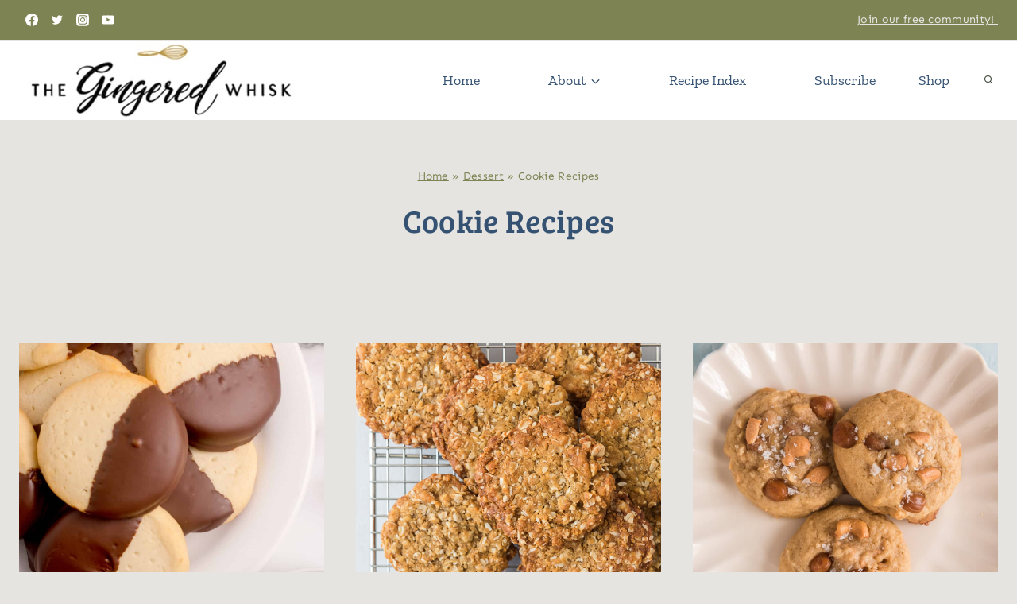

--- FILE ---
content_type: text/html; charset=UTF-8
request_url: https://thegingeredwhisk.com/category/dessert/cookies/
body_size: 44792
content:
<!doctype html>
<html lang="en-US" class="no-js" itemtype="https://schema.org/Blog" itemscope>
<head><meta charset="UTF-8"><script>if(navigator.userAgent.match(/MSIE|Internet Explorer/i)||navigator.userAgent.match(/Trident\/7\..*?rv:11/i)){var href=document.location.href;if(!href.match(/[?&]nowprocket/)){if(href.indexOf("?")==-1){if(href.indexOf("#")==-1){document.location.href=href+"?nowprocket=1"}else{document.location.href=href.replace("#","?nowprocket=1#")}}else{if(href.indexOf("#")==-1){document.location.href=href+"&nowprocket=1"}else{document.location.href=href.replace("#","&nowprocket=1#")}}}}</script><script>(()=>{class RocketLazyLoadScripts{constructor(){this.v="2.0.4",this.userEvents=["keydown","keyup","mousedown","mouseup","mousemove","mouseover","mouseout","touchmove","touchstart","touchend","touchcancel","wheel","click","dblclick","input"],this.attributeEvents=["onblur","onclick","oncontextmenu","ondblclick","onfocus","onmousedown","onmouseenter","onmouseleave","onmousemove","onmouseout","onmouseover","onmouseup","onmousewheel","onscroll","onsubmit"]}async t(){this.i(),this.o(),/iP(ad|hone)/.test(navigator.userAgent)&&this.h(),this.u(),this.l(this),this.m(),this.k(this),this.p(this),this._(),await Promise.all([this.R(),this.L()]),this.lastBreath=Date.now(),this.S(this),this.P(),this.D(),this.O(),this.M(),await this.C(this.delayedScripts.normal),await this.C(this.delayedScripts.defer),await this.C(this.delayedScripts.async),await this.T(),await this.F(),await this.j(),await this.A(),window.dispatchEvent(new Event("rocket-allScriptsLoaded")),this.everythingLoaded=!0,this.lastTouchEnd&&await new Promise(t=>setTimeout(t,500-Date.now()+this.lastTouchEnd)),this.I(),this.H(),this.U(),this.W()}i(){this.CSPIssue=sessionStorage.getItem("rocketCSPIssue"),document.addEventListener("securitypolicyviolation",t=>{this.CSPIssue||"script-src-elem"!==t.violatedDirective||"data"!==t.blockedURI||(this.CSPIssue=!0,sessionStorage.setItem("rocketCSPIssue",!0))},{isRocket:!0})}o(){window.addEventListener("pageshow",t=>{this.persisted=t.persisted,this.realWindowLoadedFired=!0},{isRocket:!0}),window.addEventListener("pagehide",()=>{this.onFirstUserAction=null},{isRocket:!0})}h(){let t;function e(e){t=e}window.addEventListener("touchstart",e,{isRocket:!0}),window.addEventListener("touchend",function i(o){o.changedTouches[0]&&t.changedTouches[0]&&Math.abs(o.changedTouches[0].pageX-t.changedTouches[0].pageX)<10&&Math.abs(o.changedTouches[0].pageY-t.changedTouches[0].pageY)<10&&o.timeStamp-t.timeStamp<200&&(window.removeEventListener("touchstart",e,{isRocket:!0}),window.removeEventListener("touchend",i,{isRocket:!0}),"INPUT"===o.target.tagName&&"text"===o.target.type||(o.target.dispatchEvent(new TouchEvent("touchend",{target:o.target,bubbles:!0})),o.target.dispatchEvent(new MouseEvent("mouseover",{target:o.target,bubbles:!0})),o.target.dispatchEvent(new PointerEvent("click",{target:o.target,bubbles:!0,cancelable:!0,detail:1,clientX:o.changedTouches[0].clientX,clientY:o.changedTouches[0].clientY})),event.preventDefault()))},{isRocket:!0})}q(t){this.userActionTriggered||("mousemove"!==t.type||this.firstMousemoveIgnored?"keyup"===t.type||"mouseover"===t.type||"mouseout"===t.type||(this.userActionTriggered=!0,this.onFirstUserAction&&this.onFirstUserAction()):this.firstMousemoveIgnored=!0),"click"===t.type&&t.preventDefault(),t.stopPropagation(),t.stopImmediatePropagation(),"touchstart"===this.lastEvent&&"touchend"===t.type&&(this.lastTouchEnd=Date.now()),"click"===t.type&&(this.lastTouchEnd=0),this.lastEvent=t.type,t.composedPath&&t.composedPath()[0].getRootNode()instanceof ShadowRoot&&(t.rocketTarget=t.composedPath()[0]),this.savedUserEvents.push(t)}u(){this.savedUserEvents=[],this.userEventHandler=this.q.bind(this),this.userEvents.forEach(t=>window.addEventListener(t,this.userEventHandler,{passive:!1,isRocket:!0})),document.addEventListener("visibilitychange",this.userEventHandler,{isRocket:!0})}U(){this.userEvents.forEach(t=>window.removeEventListener(t,this.userEventHandler,{passive:!1,isRocket:!0})),document.removeEventListener("visibilitychange",this.userEventHandler,{isRocket:!0}),this.savedUserEvents.forEach(t=>{(t.rocketTarget||t.target).dispatchEvent(new window[t.constructor.name](t.type,t))})}m(){const t="return false",e=Array.from(this.attributeEvents,t=>"data-rocket-"+t),i="["+this.attributeEvents.join("],[")+"]",o="[data-rocket-"+this.attributeEvents.join("],[data-rocket-")+"]",s=(e,i,o)=>{o&&o!==t&&(e.setAttribute("data-rocket-"+i,o),e["rocket"+i]=new Function("event",o),e.setAttribute(i,t))};new MutationObserver(t=>{for(const n of t)"attributes"===n.type&&(n.attributeName.startsWith("data-rocket-")||this.everythingLoaded?n.attributeName.startsWith("data-rocket-")&&this.everythingLoaded&&this.N(n.target,n.attributeName.substring(12)):s(n.target,n.attributeName,n.target.getAttribute(n.attributeName))),"childList"===n.type&&n.addedNodes.forEach(t=>{if(t.nodeType===Node.ELEMENT_NODE)if(this.everythingLoaded)for(const i of[t,...t.querySelectorAll(o)])for(const t of i.getAttributeNames())e.includes(t)&&this.N(i,t.substring(12));else for(const e of[t,...t.querySelectorAll(i)])for(const t of e.getAttributeNames())this.attributeEvents.includes(t)&&s(e,t,e.getAttribute(t))})}).observe(document,{subtree:!0,childList:!0,attributeFilter:[...this.attributeEvents,...e]})}I(){this.attributeEvents.forEach(t=>{document.querySelectorAll("[data-rocket-"+t+"]").forEach(e=>{this.N(e,t)})})}N(t,e){const i=t.getAttribute("data-rocket-"+e);i&&(t.setAttribute(e,i),t.removeAttribute("data-rocket-"+e))}k(t){Object.defineProperty(HTMLElement.prototype,"onclick",{get(){return this.rocketonclick||null},set(e){this.rocketonclick=e,this.setAttribute(t.everythingLoaded?"onclick":"data-rocket-onclick","this.rocketonclick(event)")}})}S(t){function e(e,i){let o=e[i];e[i]=null,Object.defineProperty(e,i,{get:()=>o,set(s){t.everythingLoaded?o=s:e["rocket"+i]=o=s}})}e(document,"onreadystatechange"),e(window,"onload"),e(window,"onpageshow");try{Object.defineProperty(document,"readyState",{get:()=>t.rocketReadyState,set(e){t.rocketReadyState=e},configurable:!0}),document.readyState="loading"}catch(t){console.log("WPRocket DJE readyState conflict, bypassing")}}l(t){this.originalAddEventListener=EventTarget.prototype.addEventListener,this.originalRemoveEventListener=EventTarget.prototype.removeEventListener,this.savedEventListeners=[],EventTarget.prototype.addEventListener=function(e,i,o){o&&o.isRocket||!t.B(e,this)&&!t.userEvents.includes(e)||t.B(e,this)&&!t.userActionTriggered||e.startsWith("rocket-")||t.everythingLoaded?t.originalAddEventListener.call(this,e,i,o):(t.savedEventListeners.push({target:this,remove:!1,type:e,func:i,options:o}),"mouseenter"!==e&&"mouseleave"!==e||t.originalAddEventListener.call(this,e,t.savedUserEvents.push,o))},EventTarget.prototype.removeEventListener=function(e,i,o){o&&o.isRocket||!t.B(e,this)&&!t.userEvents.includes(e)||t.B(e,this)&&!t.userActionTriggered||e.startsWith("rocket-")||t.everythingLoaded?t.originalRemoveEventListener.call(this,e,i,o):t.savedEventListeners.push({target:this,remove:!0,type:e,func:i,options:o})}}J(t,e){this.savedEventListeners=this.savedEventListeners.filter(i=>{let o=i.type,s=i.target||window;return e!==o||t!==s||(this.B(o,s)&&(i.type="rocket-"+o),this.$(i),!1)})}H(){EventTarget.prototype.addEventListener=this.originalAddEventListener,EventTarget.prototype.removeEventListener=this.originalRemoveEventListener,this.savedEventListeners.forEach(t=>this.$(t))}$(t){t.remove?this.originalRemoveEventListener.call(t.target,t.type,t.func,t.options):this.originalAddEventListener.call(t.target,t.type,t.func,t.options)}p(t){let e;function i(e){return t.everythingLoaded?e:e.split(" ").map(t=>"load"===t||t.startsWith("load.")?"rocket-jquery-load":t).join(" ")}function o(o){function s(e){const s=o.fn[e];o.fn[e]=o.fn.init.prototype[e]=function(){return this[0]===window&&t.userActionTriggered&&("string"==typeof arguments[0]||arguments[0]instanceof String?arguments[0]=i(arguments[0]):"object"==typeof arguments[0]&&Object.keys(arguments[0]).forEach(t=>{const e=arguments[0][t];delete arguments[0][t],arguments[0][i(t)]=e})),s.apply(this,arguments),this}}if(o&&o.fn&&!t.allJQueries.includes(o)){const e={DOMContentLoaded:[],"rocket-DOMContentLoaded":[]};for(const t in e)document.addEventListener(t,()=>{e[t].forEach(t=>t())},{isRocket:!0});o.fn.ready=o.fn.init.prototype.ready=function(i){function s(){parseInt(o.fn.jquery)>2?setTimeout(()=>i.bind(document)(o)):i.bind(document)(o)}return"function"==typeof i&&(t.realDomReadyFired?!t.userActionTriggered||t.fauxDomReadyFired?s():e["rocket-DOMContentLoaded"].push(s):e.DOMContentLoaded.push(s)),o([])},s("on"),s("one"),s("off"),t.allJQueries.push(o)}e=o}t.allJQueries=[],o(window.jQuery),Object.defineProperty(window,"jQuery",{get:()=>e,set(t){o(t)}})}P(){const t=new Map;document.write=document.writeln=function(e){const i=document.currentScript,o=document.createRange(),s=i.parentElement;let n=t.get(i);void 0===n&&(n=i.nextSibling,t.set(i,n));const c=document.createDocumentFragment();o.setStart(c,0),c.appendChild(o.createContextualFragment(e)),s.insertBefore(c,n)}}async R(){return new Promise(t=>{this.userActionTriggered?t():this.onFirstUserAction=t})}async L(){return new Promise(t=>{document.addEventListener("DOMContentLoaded",()=>{this.realDomReadyFired=!0,t()},{isRocket:!0})})}async j(){return this.realWindowLoadedFired?Promise.resolve():new Promise(t=>{window.addEventListener("load",t,{isRocket:!0})})}M(){this.pendingScripts=[];this.scriptsMutationObserver=new MutationObserver(t=>{for(const e of t)e.addedNodes.forEach(t=>{"SCRIPT"!==t.tagName||t.noModule||t.isWPRocket||this.pendingScripts.push({script:t,promise:new Promise(e=>{const i=()=>{const i=this.pendingScripts.findIndex(e=>e.script===t);i>=0&&this.pendingScripts.splice(i,1),e()};t.addEventListener("load",i,{isRocket:!0}),t.addEventListener("error",i,{isRocket:!0}),setTimeout(i,1e3)})})})}),this.scriptsMutationObserver.observe(document,{childList:!0,subtree:!0})}async F(){await this.X(),this.pendingScripts.length?(await this.pendingScripts[0].promise,await this.F()):this.scriptsMutationObserver.disconnect()}D(){this.delayedScripts={normal:[],async:[],defer:[]},document.querySelectorAll("script[type$=rocketlazyloadscript]").forEach(t=>{t.hasAttribute("data-rocket-src")?t.hasAttribute("async")&&!1!==t.async?this.delayedScripts.async.push(t):t.hasAttribute("defer")&&!1!==t.defer||"module"===t.getAttribute("data-rocket-type")?this.delayedScripts.defer.push(t):this.delayedScripts.normal.push(t):this.delayedScripts.normal.push(t)})}async _(){await this.L();let t=[];document.querySelectorAll("script[type$=rocketlazyloadscript][data-rocket-src]").forEach(e=>{let i=e.getAttribute("data-rocket-src");if(i&&!i.startsWith("data:")){i.startsWith("//")&&(i=location.protocol+i);try{const o=new URL(i).origin;o!==location.origin&&t.push({src:o,crossOrigin:e.crossOrigin||"module"===e.getAttribute("data-rocket-type")})}catch(t){}}}),t=[...new Map(t.map(t=>[JSON.stringify(t),t])).values()],this.Y(t,"preconnect")}async G(t){if(await this.K(),!0!==t.noModule||!("noModule"in HTMLScriptElement.prototype))return new Promise(e=>{let i;function o(){(i||t).setAttribute("data-rocket-status","executed"),e()}try{if(navigator.userAgent.includes("Firefox/")||""===navigator.vendor||this.CSPIssue)i=document.createElement("script"),[...t.attributes].forEach(t=>{let e=t.nodeName;"type"!==e&&("data-rocket-type"===e&&(e="type"),"data-rocket-src"===e&&(e="src"),i.setAttribute(e,t.nodeValue))}),t.text&&(i.text=t.text),t.nonce&&(i.nonce=t.nonce),i.hasAttribute("src")?(i.addEventListener("load",o,{isRocket:!0}),i.addEventListener("error",()=>{i.setAttribute("data-rocket-status","failed-network"),e()},{isRocket:!0}),setTimeout(()=>{i.isConnected||e()},1)):(i.text=t.text,o()),i.isWPRocket=!0,t.parentNode.replaceChild(i,t);else{const i=t.getAttribute("data-rocket-type"),s=t.getAttribute("data-rocket-src");i?(t.type=i,t.removeAttribute("data-rocket-type")):t.removeAttribute("type"),t.addEventListener("load",o,{isRocket:!0}),t.addEventListener("error",i=>{this.CSPIssue&&i.target.src.startsWith("data:")?(console.log("WPRocket: CSP fallback activated"),t.removeAttribute("src"),this.G(t).then(e)):(t.setAttribute("data-rocket-status","failed-network"),e())},{isRocket:!0}),s?(t.fetchPriority="high",t.removeAttribute("data-rocket-src"),t.src=s):t.src="data:text/javascript;base64,"+window.btoa(unescape(encodeURIComponent(t.text)))}}catch(i){t.setAttribute("data-rocket-status","failed-transform"),e()}});t.setAttribute("data-rocket-status","skipped")}async C(t){const e=t.shift();return e?(e.isConnected&&await this.G(e),this.C(t)):Promise.resolve()}O(){this.Y([...this.delayedScripts.normal,...this.delayedScripts.defer,...this.delayedScripts.async],"preload")}Y(t,e){this.trash=this.trash||[];let i=!0;var o=document.createDocumentFragment();t.forEach(t=>{const s=t.getAttribute&&t.getAttribute("data-rocket-src")||t.src;if(s&&!s.startsWith("data:")){const n=document.createElement("link");n.href=s,n.rel=e,"preconnect"!==e&&(n.as="script",n.fetchPriority=i?"high":"low"),t.getAttribute&&"module"===t.getAttribute("data-rocket-type")&&(n.crossOrigin=!0),t.crossOrigin&&(n.crossOrigin=t.crossOrigin),t.integrity&&(n.integrity=t.integrity),t.nonce&&(n.nonce=t.nonce),o.appendChild(n),this.trash.push(n),i=!1}}),document.head.appendChild(o)}W(){this.trash.forEach(t=>t.remove())}async T(){try{document.readyState="interactive"}catch(t){}this.fauxDomReadyFired=!0;try{await this.K(),this.J(document,"readystatechange"),document.dispatchEvent(new Event("rocket-readystatechange")),await this.K(),document.rocketonreadystatechange&&document.rocketonreadystatechange(),await this.K(),this.J(document,"DOMContentLoaded"),document.dispatchEvent(new Event("rocket-DOMContentLoaded")),await this.K(),this.J(window,"DOMContentLoaded"),window.dispatchEvent(new Event("rocket-DOMContentLoaded"))}catch(t){console.error(t)}}async A(){try{document.readyState="complete"}catch(t){}try{await this.K(),this.J(document,"readystatechange"),document.dispatchEvent(new Event("rocket-readystatechange")),await this.K(),document.rocketonreadystatechange&&document.rocketonreadystatechange(),await this.K(),this.J(window,"load"),window.dispatchEvent(new Event("rocket-load")),await this.K(),window.rocketonload&&window.rocketonload(),await this.K(),this.allJQueries.forEach(t=>t(window).trigger("rocket-jquery-load")),await this.K(),this.J(window,"pageshow");const t=new Event("rocket-pageshow");t.persisted=this.persisted,window.dispatchEvent(t),await this.K(),window.rocketonpageshow&&window.rocketonpageshow({persisted:this.persisted})}catch(t){console.error(t)}}async K(){Date.now()-this.lastBreath>45&&(await this.X(),this.lastBreath=Date.now())}async X(){return document.hidden?new Promise(t=>setTimeout(t)):new Promise(t=>requestAnimationFrame(t))}B(t,e){return e===document&&"readystatechange"===t||(e===document&&"DOMContentLoaded"===t||(e===window&&"DOMContentLoaded"===t||(e===window&&"load"===t||e===window&&"pageshow"===t)))}static run(){(new RocketLazyLoadScripts).t()}}RocketLazyLoadScripts.run()})();</script>
	
	<meta name="viewport" content="width=device-width, initial-scale=1, minimum-scale=1">
	<meta name='robots' content='index, follow, max-image-preview:large, max-snippet:-1, max-video-preview:-1' />
<meta name="pinterest-rich-pin" content="false" />
	<!-- This site is optimized with the Yoast SEO Premium plugin v25.3.1 (Yoast SEO v25.3.1) - https://yoast.com/wordpress/plugins/seo/ -->
	<title>Best Homemade Cookie Recipes - The Gingered Whisk</title>
<link data-rocket-prefetch href="https://scripts.mediavine.com" rel="dns-prefetch"><link rel="preload" data-rocket-preload as="image" href="https://thegingeredwhisk.com/wp-content/uploads/2025/02/Sourdough-Shortbread-Cookies-32-scaled.jpg" imagesrcset="https://thegingeredwhisk.com/wp-content/uploads/2025/02/Sourdough-Shortbread-Cookies-32-scaled.jpg 1365w, https://thegingeredwhisk.com/wp-content/uploads/2025/02/Sourdough-Shortbread-Cookies-32-200x300.jpg 200w, https://thegingeredwhisk.com/wp-content/uploads/2025/02/Sourdough-Shortbread-Cookies-32-683x1024.jpg 683w, https://thegingeredwhisk.com/wp-content/uploads/2025/02/Sourdough-Shortbread-Cookies-32-768x1152.jpg 768w, https://thegingeredwhisk.com/wp-content/uploads/2025/02/Sourdough-Shortbread-Cookies-32-1024x1536.jpg 1024w, https://thegingeredwhisk.com/wp-content/uploads/2025/02/Sourdough-Shortbread-Cookies-32-600x900.jpg 600w, https://thegingeredwhisk.com/wp-content/uploads/2025/02/Sourdough-Shortbread-Cookies-32-150x225.jpg 150w" imagesizes="(max-width: 1365px) 100vw, 1365px" fetchpriority="high">
	<meta name="description" content="The best homemade cookie recipes that your family will enjoy. Cookies with flavors from around the world with simple steps that kids can help bake." />
	<link rel="canonical" href="https://thegingeredwhisk.com/category/dessert/cookies/" />
	<link rel="next" href="https://thegingeredwhisk.com/category/dessert/cookies/page/2/" />
	<meta property="og:locale" content="en_US" />
	<meta property="og:type" content="article" />
	<meta property="og:title" content="Cookie Recipes Archives" />
	<meta property="og:description" content="The best homemade cookie recipes that your family will enjoy. Cookies with flavors from around the world with simple steps that kids can help bake." />
	<meta property="og:url" content="https://thegingeredwhisk.com/category/dessert/cookies/" />
	<meta property="og:site_name" content="The Gingered Whisk" />
	<meta property="og:image" content="https://thegingeredwhisk.com/wp-content/uploads/2021/05/TheGingeredWhisk-PrimaryLogo-Cropped.jpg" />
	<meta property="og:image:width" content="1695" />
	<meta property="og:image:height" content="1200" />
	<meta property="og:image:type" content="image/jpeg" />
	<meta name="twitter:card" content="summary_large_image" />
	<meta name="twitter:site" content="@GingeredWhisk" />
	<script type="application/ld+json" class="yoast-schema-graph">{"@context":"https://schema.org","@graph":[{"@type":"CollectionPage","@id":"https://thegingeredwhisk.com/category/dessert/cookies/","url":"https://thegingeredwhisk.com/category/dessert/cookies/","name":"Best Homemade Cookie Recipes - The Gingered Whisk","isPartOf":{"@id":"https://thegingeredwhisk.com/#website"},"primaryImageOfPage":{"@id":"https://thegingeredwhisk.com/category/dessert/cookies/#primaryimage"},"image":{"@id":"https://thegingeredwhisk.com/category/dessert/cookies/#primaryimage"},"thumbnailUrl":"https://thegingeredwhisk.com/wp-content/uploads/2025/02/Sourdough-Shortbread-Cookies-32-scaled.jpg","description":"The best homemade cookie recipes that your family will enjoy. Cookies with flavors from around the world with simple steps that kids can help bake.","breadcrumb":{"@id":"https://thegingeredwhisk.com/category/dessert/cookies/#breadcrumb"},"inLanguage":"en-US"},{"@type":"ImageObject","inLanguage":"en-US","@id":"https://thegingeredwhisk.com/category/dessert/cookies/#primaryimage","url":"https://thegingeredwhisk.com/wp-content/uploads/2025/02/Sourdough-Shortbread-Cookies-32-scaled.jpg","contentUrl":"https://thegingeredwhisk.com/wp-content/uploads/2025/02/Sourdough-Shortbread-Cookies-32-scaled.jpg","width":1365,"height":2048,"caption":"sourdough shortbread cookies piled on platter, with half of each cookie dipped in melted chocolate"},{"@type":"BreadcrumbList","@id":"https://thegingeredwhisk.com/category/dessert/cookies/#breadcrumb","itemListElement":[{"@type":"ListItem","position":1,"name":"Home","item":"https://thegingeredwhisk.com/"},{"@type":"ListItem","position":2,"name":"Dessert","item":"https://thegingeredwhisk.com/category/dessert/"},{"@type":"ListItem","position":3,"name":"Cookie Recipes"}]},{"@type":"WebSite","@id":"https://thegingeredwhisk.com/#website","url":"https://thegingeredwhisk.com/","name":"The Gingered Whisk","description":"Kid Friendly Recipes from Around the World","publisher":{"@id":"https://thegingeredwhisk.com/#organization"},"potentialAction":[{"@type":"SearchAction","target":{"@type":"EntryPoint","urlTemplate":"https://thegingeredwhisk.com/?s={search_term_string}"},"query-input":{"@type":"PropertyValueSpecification","valueRequired":true,"valueName":"search_term_string"}}],"inLanguage":"en-US"},{"@type":"Organization","@id":"https://thegingeredwhisk.com/#organization","name":"The Gingered Whisk - Kid Friendly Recipes from Around the World","url":"https://thegingeredwhisk.com/","logo":{"@type":"ImageObject","inLanguage":"en-US","@id":"https://thegingeredwhisk.com/#/schema/logo/image/","url":"https://thegingeredwhisk.com/wp-content/uploads/2021/05/TheGingeredWhisk-PrimaryLogo-Cropped.jpg","contentUrl":"https://thegingeredwhisk.com/wp-content/uploads/2021/05/TheGingeredWhisk-PrimaryLogo-Cropped.jpg","width":1695,"height":1200,"caption":"The Gingered Whisk - Kid Friendly Recipes from Around the World"},"image":{"@id":"https://thegingeredwhisk.com/#/schema/logo/image/"},"sameAs":["https://www.facebook.com/GingeredWhisk","https://x.com/GingeredWhisk","https://www.instagram.com/gingeredwhisk/","https://www.pinterest.com/gingeredwhisk/"]}]}</script>
	<!-- / Yoast SEO Premium plugin. -->


<link rel='dns-prefetch' href='//scripts.mediavine.com' />

<link rel="alternate" type="application/rss+xml" title="The Gingered Whisk &raquo; Feed" href="https://thegingeredwhisk.com/feed/" />
<link rel="alternate" type="application/rss+xml" title="The Gingered Whisk &raquo; Comments Feed" href="https://thegingeredwhisk.com/comments/feed/" />
			<script type="rocketlazyloadscript">document.documentElement.classList.remove( 'no-js' );</script>
			<link rel="alternate" type="application/rss+xml" title="The Gingered Whisk &raquo; Cookie Recipes Category Feed" href="https://thegingeredwhisk.com/category/dessert/cookies/feed/" />
<script type="rocketlazyloadscript">(()=>{"use strict";const e=[400,500,600,700,800,900],t=e=>`wprm-min-${e}`,n=e=>`wprm-max-${e}`,s=new Set,o="ResizeObserver"in window,r=o?new ResizeObserver((e=>{for(const t of e)c(t.target)})):null,i=.5/(window.devicePixelRatio||1);function c(s){const o=s.getBoundingClientRect().width||0;for(let r=0;r<e.length;r++){const c=e[r],a=o<=c+i;o>c+i?s.classList.add(t(c)):s.classList.remove(t(c)),a?s.classList.add(n(c)):s.classList.remove(n(c))}}function a(e){s.has(e)||(s.add(e),r&&r.observe(e),c(e))}!function(e=document){e.querySelectorAll(".wprm-recipe").forEach(a)}();if(new MutationObserver((e=>{for(const t of e)for(const e of t.addedNodes)e instanceof Element&&(e.matches?.(".wprm-recipe")&&a(e),e.querySelectorAll?.(".wprm-recipe").forEach(a))})).observe(document.documentElement,{childList:!0,subtree:!0}),!o){let e=0;addEventListener("resize",(()=>{e&&cancelAnimationFrame(e),e=requestAnimationFrame((()=>s.forEach(c)))}),{passive:!0})}})();</script>		<!-- This site uses the Google Analytics by MonsterInsights plugin v9.11.1 - Using Analytics tracking - https://www.monsterinsights.com/ -->
							<script type="rocketlazyloadscript" data-rocket-src="//www.googletagmanager.com/gtag/js?id=G-SYYTG8S5WD"  data-cfasync="false" data-wpfc-render="false" async></script>
			<script type="rocketlazyloadscript" data-cfasync="false" data-wpfc-render="false">
				var mi_version = '9.11.1';
				var mi_track_user = true;
				var mi_no_track_reason = '';
								var MonsterInsightsDefaultLocations = {"page_location":"https:\/\/thegingeredwhisk.com\/category\/dessert\/cookies\/"};
								if ( typeof MonsterInsightsPrivacyGuardFilter === 'function' ) {
					var MonsterInsightsLocations = (typeof MonsterInsightsExcludeQuery === 'object') ? MonsterInsightsPrivacyGuardFilter( MonsterInsightsExcludeQuery ) : MonsterInsightsPrivacyGuardFilter( MonsterInsightsDefaultLocations );
				} else {
					var MonsterInsightsLocations = (typeof MonsterInsightsExcludeQuery === 'object') ? MonsterInsightsExcludeQuery : MonsterInsightsDefaultLocations;
				}

								var disableStrs = [
										'ga-disable-G-SYYTG8S5WD',
									];

				/* Function to detect opted out users */
				function __gtagTrackerIsOptedOut() {
					for (var index = 0; index < disableStrs.length; index++) {
						if (document.cookie.indexOf(disableStrs[index] + '=true') > -1) {
							return true;
						}
					}

					return false;
				}

				/* Disable tracking if the opt-out cookie exists. */
				if (__gtagTrackerIsOptedOut()) {
					for (var index = 0; index < disableStrs.length; index++) {
						window[disableStrs[index]] = true;
					}
				}

				/* Opt-out function */
				function __gtagTrackerOptout() {
					for (var index = 0; index < disableStrs.length; index++) {
						document.cookie = disableStrs[index] + '=true; expires=Thu, 31 Dec 2099 23:59:59 UTC; path=/';
						window[disableStrs[index]] = true;
					}
				}

				if ('undefined' === typeof gaOptout) {
					function gaOptout() {
						__gtagTrackerOptout();
					}
				}
								window.dataLayer = window.dataLayer || [];

				window.MonsterInsightsDualTracker = {
					helpers: {},
					trackers: {},
				};
				if (mi_track_user) {
					function __gtagDataLayer() {
						dataLayer.push(arguments);
					}

					function __gtagTracker(type, name, parameters) {
						if (!parameters) {
							parameters = {};
						}

						if (parameters.send_to) {
							__gtagDataLayer.apply(null, arguments);
							return;
						}

						if (type === 'event') {
														parameters.send_to = monsterinsights_frontend.v4_id;
							var hookName = name;
							if (typeof parameters['event_category'] !== 'undefined') {
								hookName = parameters['event_category'] + ':' + name;
							}

							if (typeof MonsterInsightsDualTracker.trackers[hookName] !== 'undefined') {
								MonsterInsightsDualTracker.trackers[hookName](parameters);
							} else {
								__gtagDataLayer('event', name, parameters);
							}
							
						} else {
							__gtagDataLayer.apply(null, arguments);
						}
					}

					__gtagTracker('js', new Date());
					__gtagTracker('set', {
						'developer_id.dZGIzZG': true,
											});
					if ( MonsterInsightsLocations.page_location ) {
						__gtagTracker('set', MonsterInsightsLocations);
					}
										__gtagTracker('config', 'G-SYYTG8S5WD', {"forceSSL":"true","link_attribution":"true"} );
										window.gtag = __gtagTracker;										(function () {
						/* https://developers.google.com/analytics/devguides/collection/analyticsjs/ */
						/* ga and __gaTracker compatibility shim. */
						var noopfn = function () {
							return null;
						};
						var newtracker = function () {
							return new Tracker();
						};
						var Tracker = function () {
							return null;
						};
						var p = Tracker.prototype;
						p.get = noopfn;
						p.set = noopfn;
						p.send = function () {
							var args = Array.prototype.slice.call(arguments);
							args.unshift('send');
							__gaTracker.apply(null, args);
						};
						var __gaTracker = function () {
							var len = arguments.length;
							if (len === 0) {
								return;
							}
							var f = arguments[len - 1];
							if (typeof f !== 'object' || f === null || typeof f.hitCallback !== 'function') {
								if ('send' === arguments[0]) {
									var hitConverted, hitObject = false, action;
									if ('event' === arguments[1]) {
										if ('undefined' !== typeof arguments[3]) {
											hitObject = {
												'eventAction': arguments[3],
												'eventCategory': arguments[2],
												'eventLabel': arguments[4],
												'value': arguments[5] ? arguments[5] : 1,
											}
										}
									}
									if ('pageview' === arguments[1]) {
										if ('undefined' !== typeof arguments[2]) {
											hitObject = {
												'eventAction': 'page_view',
												'page_path': arguments[2],
											}
										}
									}
									if (typeof arguments[2] === 'object') {
										hitObject = arguments[2];
									}
									if (typeof arguments[5] === 'object') {
										Object.assign(hitObject, arguments[5]);
									}
									if ('undefined' !== typeof arguments[1].hitType) {
										hitObject = arguments[1];
										if ('pageview' === hitObject.hitType) {
											hitObject.eventAction = 'page_view';
										}
									}
									if (hitObject) {
										action = 'timing' === arguments[1].hitType ? 'timing_complete' : hitObject.eventAction;
										hitConverted = mapArgs(hitObject);
										__gtagTracker('event', action, hitConverted);
									}
								}
								return;
							}

							function mapArgs(args) {
								var arg, hit = {};
								var gaMap = {
									'eventCategory': 'event_category',
									'eventAction': 'event_action',
									'eventLabel': 'event_label',
									'eventValue': 'event_value',
									'nonInteraction': 'non_interaction',
									'timingCategory': 'event_category',
									'timingVar': 'name',
									'timingValue': 'value',
									'timingLabel': 'event_label',
									'page': 'page_path',
									'location': 'page_location',
									'title': 'page_title',
									'referrer' : 'page_referrer',
								};
								for (arg in args) {
																		if (!(!args.hasOwnProperty(arg) || !gaMap.hasOwnProperty(arg))) {
										hit[gaMap[arg]] = args[arg];
									} else {
										hit[arg] = args[arg];
									}
								}
								return hit;
							}

							try {
								f.hitCallback();
							} catch (ex) {
							}
						};
						__gaTracker.create = newtracker;
						__gaTracker.getByName = newtracker;
						__gaTracker.getAll = function () {
							return [];
						};
						__gaTracker.remove = noopfn;
						__gaTracker.loaded = true;
						window['__gaTracker'] = __gaTracker;
					})();
									} else {
										console.log("");
					(function () {
						function __gtagTracker() {
							return null;
						}

						window['__gtagTracker'] = __gtagTracker;
						window['gtag'] = __gtagTracker;
					})();
									}
			</script>
							<!-- / Google Analytics by MonsterInsights -->
		<link rel='stylesheet' id='wprm-public-css' href='https://thegingeredwhisk.com/wp-content/plugins/wp-recipe-maker/dist/public-modern.css?ver=10.3.2' media='all' />
<style id='wp-emoji-styles-inline-css'>

	img.wp-smiley, img.emoji {
		display: inline !important;
		border: none !important;
		box-shadow: none !important;
		height: 1em !important;
		width: 1em !important;
		margin: 0 0.07em !important;
		vertical-align: -0.1em !important;
		background: none !important;
		padding: 0 !important;
	}
</style>
<link rel='stylesheet' id='wp-block-library-css' href='https://thegingeredwhisk.com/wp-includes/css/dist/block-library/style.min.css?ver=6.6.4' media='all' />
<link rel='stylesheet' id='wprmp-public-css' href='https://thegingeredwhisk.com/wp-content/plugins/wp-recipe-maker-premium/dist/public-pro.css?ver=10.3.4' media='all' />
<style id='classic-theme-styles-inline-css'>
/*! This file is auto-generated */
.wp-block-button__link{color:#fff;background-color:#32373c;border-radius:9999px;box-shadow:none;text-decoration:none;padding:calc(.667em + 2px) calc(1.333em + 2px);font-size:1.125em}.wp-block-file__button{background:#32373c;color:#fff;text-decoration:none}
</style>
<style id='global-styles-inline-css'>
:root{--wp--preset--aspect-ratio--square: 1;--wp--preset--aspect-ratio--4-3: 4/3;--wp--preset--aspect-ratio--3-4: 3/4;--wp--preset--aspect-ratio--3-2: 3/2;--wp--preset--aspect-ratio--2-3: 2/3;--wp--preset--aspect-ratio--16-9: 16/9;--wp--preset--aspect-ratio--9-16: 9/16;--wp--preset--color--black: #000000;--wp--preset--color--cyan-bluish-gray: #abb8c3;--wp--preset--color--white: #ffffff;--wp--preset--color--pale-pink: #f78da7;--wp--preset--color--vivid-red: #cf2e2e;--wp--preset--color--luminous-vivid-orange: #ff6900;--wp--preset--color--luminous-vivid-amber: #fcb900;--wp--preset--color--light-green-cyan: #7bdcb5;--wp--preset--color--vivid-green-cyan: #00d084;--wp--preset--color--pale-cyan-blue: #8ed1fc;--wp--preset--color--vivid-cyan-blue: #0693e3;--wp--preset--color--vivid-purple: #9b51e0;--wp--preset--color--theme-palette-1: var(--global-palette1);--wp--preset--color--theme-palette-2: var(--global-palette2);--wp--preset--color--theme-palette-3: var(--global-palette3);--wp--preset--color--theme-palette-4: var(--global-palette4);--wp--preset--color--theme-palette-5: var(--global-palette5);--wp--preset--color--theme-palette-6: var(--global-palette6);--wp--preset--color--theme-palette-7: var(--global-palette7);--wp--preset--color--theme-palette-8: var(--global-palette8);--wp--preset--color--theme-palette-9: var(--global-palette9);--wp--preset--gradient--vivid-cyan-blue-to-vivid-purple: linear-gradient(135deg,rgba(6,147,227,1) 0%,rgb(155,81,224) 100%);--wp--preset--gradient--light-green-cyan-to-vivid-green-cyan: linear-gradient(135deg,rgb(122,220,180) 0%,rgb(0,208,130) 100%);--wp--preset--gradient--luminous-vivid-amber-to-luminous-vivid-orange: linear-gradient(135deg,rgba(252,185,0,1) 0%,rgba(255,105,0,1) 100%);--wp--preset--gradient--luminous-vivid-orange-to-vivid-red: linear-gradient(135deg,rgba(255,105,0,1) 0%,rgb(207,46,46) 100%);--wp--preset--gradient--very-light-gray-to-cyan-bluish-gray: linear-gradient(135deg,rgb(238,238,238) 0%,rgb(169,184,195) 100%);--wp--preset--gradient--cool-to-warm-spectrum: linear-gradient(135deg,rgb(74,234,220) 0%,rgb(151,120,209) 20%,rgb(207,42,186) 40%,rgb(238,44,130) 60%,rgb(251,105,98) 80%,rgb(254,248,76) 100%);--wp--preset--gradient--blush-light-purple: linear-gradient(135deg,rgb(255,206,236) 0%,rgb(152,150,240) 100%);--wp--preset--gradient--blush-bordeaux: linear-gradient(135deg,rgb(254,205,165) 0%,rgb(254,45,45) 50%,rgb(107,0,62) 100%);--wp--preset--gradient--luminous-dusk: linear-gradient(135deg,rgb(255,203,112) 0%,rgb(199,81,192) 50%,rgb(65,88,208) 100%);--wp--preset--gradient--pale-ocean: linear-gradient(135deg,rgb(255,245,203) 0%,rgb(182,227,212) 50%,rgb(51,167,181) 100%);--wp--preset--gradient--electric-grass: linear-gradient(135deg,rgb(202,248,128) 0%,rgb(113,206,126) 100%);--wp--preset--gradient--midnight: linear-gradient(135deg,rgb(2,3,129) 0%,rgb(40,116,252) 100%);--wp--preset--font-size--small: var(--global-font-size-small);--wp--preset--font-size--medium: var(--global-font-size-medium);--wp--preset--font-size--large: var(--global-font-size-large);--wp--preset--font-size--x-large: 42px;--wp--preset--font-size--larger: var(--global-font-size-larger);--wp--preset--font-size--xxlarge: var(--global-font-size-xxlarge);--wp--preset--spacing--20: 0.44rem;--wp--preset--spacing--30: 0.67rem;--wp--preset--spacing--40: 1rem;--wp--preset--spacing--50: 1.5rem;--wp--preset--spacing--60: 2.25rem;--wp--preset--spacing--70: 3.38rem;--wp--preset--spacing--80: 5.06rem;--wp--preset--shadow--natural: 6px 6px 9px rgba(0, 0, 0, 0.2);--wp--preset--shadow--deep: 12px 12px 50px rgba(0, 0, 0, 0.4);--wp--preset--shadow--sharp: 6px 6px 0px rgba(0, 0, 0, 0.2);--wp--preset--shadow--outlined: 6px 6px 0px -3px rgba(255, 255, 255, 1), 6px 6px rgba(0, 0, 0, 1);--wp--preset--shadow--crisp: 6px 6px 0px rgba(0, 0, 0, 1);}:where(.is-layout-flex){gap: 0.5em;}:where(.is-layout-grid){gap: 0.5em;}body .is-layout-flex{display: flex;}.is-layout-flex{flex-wrap: wrap;align-items: center;}.is-layout-flex > :is(*, div){margin: 0;}body .is-layout-grid{display: grid;}.is-layout-grid > :is(*, div){margin: 0;}:where(.wp-block-columns.is-layout-flex){gap: 2em;}:where(.wp-block-columns.is-layout-grid){gap: 2em;}:where(.wp-block-post-template.is-layout-flex){gap: 1.25em;}:where(.wp-block-post-template.is-layout-grid){gap: 1.25em;}.has-black-color{color: var(--wp--preset--color--black) !important;}.has-cyan-bluish-gray-color{color: var(--wp--preset--color--cyan-bluish-gray) !important;}.has-white-color{color: var(--wp--preset--color--white) !important;}.has-pale-pink-color{color: var(--wp--preset--color--pale-pink) !important;}.has-vivid-red-color{color: var(--wp--preset--color--vivid-red) !important;}.has-luminous-vivid-orange-color{color: var(--wp--preset--color--luminous-vivid-orange) !important;}.has-luminous-vivid-amber-color{color: var(--wp--preset--color--luminous-vivid-amber) !important;}.has-light-green-cyan-color{color: var(--wp--preset--color--light-green-cyan) !important;}.has-vivid-green-cyan-color{color: var(--wp--preset--color--vivid-green-cyan) !important;}.has-pale-cyan-blue-color{color: var(--wp--preset--color--pale-cyan-blue) !important;}.has-vivid-cyan-blue-color{color: var(--wp--preset--color--vivid-cyan-blue) !important;}.has-vivid-purple-color{color: var(--wp--preset--color--vivid-purple) !important;}.has-black-background-color{background-color: var(--wp--preset--color--black) !important;}.has-cyan-bluish-gray-background-color{background-color: var(--wp--preset--color--cyan-bluish-gray) !important;}.has-white-background-color{background-color: var(--wp--preset--color--white) !important;}.has-pale-pink-background-color{background-color: var(--wp--preset--color--pale-pink) !important;}.has-vivid-red-background-color{background-color: var(--wp--preset--color--vivid-red) !important;}.has-luminous-vivid-orange-background-color{background-color: var(--wp--preset--color--luminous-vivid-orange) !important;}.has-luminous-vivid-amber-background-color{background-color: var(--wp--preset--color--luminous-vivid-amber) !important;}.has-light-green-cyan-background-color{background-color: var(--wp--preset--color--light-green-cyan) !important;}.has-vivid-green-cyan-background-color{background-color: var(--wp--preset--color--vivid-green-cyan) !important;}.has-pale-cyan-blue-background-color{background-color: var(--wp--preset--color--pale-cyan-blue) !important;}.has-vivid-cyan-blue-background-color{background-color: var(--wp--preset--color--vivid-cyan-blue) !important;}.has-vivid-purple-background-color{background-color: var(--wp--preset--color--vivid-purple) !important;}.has-black-border-color{border-color: var(--wp--preset--color--black) !important;}.has-cyan-bluish-gray-border-color{border-color: var(--wp--preset--color--cyan-bluish-gray) !important;}.has-white-border-color{border-color: var(--wp--preset--color--white) !important;}.has-pale-pink-border-color{border-color: var(--wp--preset--color--pale-pink) !important;}.has-vivid-red-border-color{border-color: var(--wp--preset--color--vivid-red) !important;}.has-luminous-vivid-orange-border-color{border-color: var(--wp--preset--color--luminous-vivid-orange) !important;}.has-luminous-vivid-amber-border-color{border-color: var(--wp--preset--color--luminous-vivid-amber) !important;}.has-light-green-cyan-border-color{border-color: var(--wp--preset--color--light-green-cyan) !important;}.has-vivid-green-cyan-border-color{border-color: var(--wp--preset--color--vivid-green-cyan) !important;}.has-pale-cyan-blue-border-color{border-color: var(--wp--preset--color--pale-cyan-blue) !important;}.has-vivid-cyan-blue-border-color{border-color: var(--wp--preset--color--vivid-cyan-blue) !important;}.has-vivid-purple-border-color{border-color: var(--wp--preset--color--vivid-purple) !important;}.has-vivid-cyan-blue-to-vivid-purple-gradient-background{background: var(--wp--preset--gradient--vivid-cyan-blue-to-vivid-purple) !important;}.has-light-green-cyan-to-vivid-green-cyan-gradient-background{background: var(--wp--preset--gradient--light-green-cyan-to-vivid-green-cyan) !important;}.has-luminous-vivid-amber-to-luminous-vivid-orange-gradient-background{background: var(--wp--preset--gradient--luminous-vivid-amber-to-luminous-vivid-orange) !important;}.has-luminous-vivid-orange-to-vivid-red-gradient-background{background: var(--wp--preset--gradient--luminous-vivid-orange-to-vivid-red) !important;}.has-very-light-gray-to-cyan-bluish-gray-gradient-background{background: var(--wp--preset--gradient--very-light-gray-to-cyan-bluish-gray) !important;}.has-cool-to-warm-spectrum-gradient-background{background: var(--wp--preset--gradient--cool-to-warm-spectrum) !important;}.has-blush-light-purple-gradient-background{background: var(--wp--preset--gradient--blush-light-purple) !important;}.has-blush-bordeaux-gradient-background{background: var(--wp--preset--gradient--blush-bordeaux) !important;}.has-luminous-dusk-gradient-background{background: var(--wp--preset--gradient--luminous-dusk) !important;}.has-pale-ocean-gradient-background{background: var(--wp--preset--gradient--pale-ocean) !important;}.has-electric-grass-gradient-background{background: var(--wp--preset--gradient--electric-grass) !important;}.has-midnight-gradient-background{background: var(--wp--preset--gradient--midnight) !important;}.has-small-font-size{font-size: var(--wp--preset--font-size--small) !important;}.has-medium-font-size{font-size: var(--wp--preset--font-size--medium) !important;}.has-large-font-size{font-size: var(--wp--preset--font-size--large) !important;}.has-x-large-font-size{font-size: var(--wp--preset--font-size--x-large) !important;}
:where(.wp-block-post-template.is-layout-flex){gap: 1.25em;}:where(.wp-block-post-template.is-layout-grid){gap: 1.25em;}
:where(.wp-block-columns.is-layout-flex){gap: 2em;}:where(.wp-block-columns.is-layout-grid){gap: 2em;}
:root :where(.wp-block-pullquote){font-size: 1.5em;line-height: 1.6;}
</style>
<style id='woocommerce-inline-inline-css'>
.woocommerce form .form-row .required { visibility: visible; }
</style>
<link rel='stylesheet' id='brands-styles-css' href='https://thegingeredwhisk.com/wp-content/plugins/woocommerce/assets/css/brands.css?ver=9.8.6' media='all' />
<link rel='stylesheet' id='kadence-global-css' href='https://thegingeredwhisk.com/wp-content/themes/kadence/assets/css/global.min.css?ver=1.2.24' media='all' />
<style id='kadence-global-inline-css'>
/* Kadence Base CSS */
:root{--global-palette1:#eaac3d;--global-palette2:#992b2a;--global-palette3:#384333;--global-palette4:#355272;--global-palette5:#868d97;--global-palette6:#7e8354;--global-palette7:#d7aca4;--global-palette8:#e6e4e0;--global-palette9:#ffffff;--global-palette9rgb:255, 255, 255;--global-palette-highlight:var(--global-palette3);--global-palette-highlight-alt:var(--global-palette2);--global-palette-highlight-alt2:var(--global-palette9);--global-palette-btn-bg:var(--global-palette2);--global-palette-btn-bg-hover:var(--global-palette1);--global-palette-btn:var(--global-palette9);--global-palette-btn-hover:var(--global-palette9);--global-body-font-family:Sen, sans-serif;--global-heading-font-family:'Bree Serif', serif;--global-primary-nav-font-family:'Zilla Slab', serif;--global-fallback-font:sans-serif;--global-display-fallback-font:sans-serif;--global-content-width:1280px;--global-content-wide-width:calc(1280px + 230px);--global-content-narrow-width:842px;--global-content-edge-padding:1.5rem;--global-content-boxed-padding:2rem;--global-calc-content-width:calc(1280px - var(--global-content-edge-padding) - var(--global-content-edge-padding) );--wp--style--global--content-size:var(--global-calc-content-width);}.wp-site-blocks{--global-vw:calc( 100vw - ( 0.5 * var(--scrollbar-offset)));}body{background:var(--global-palette8);}body, input, select, optgroup, textarea{font-style:normal;font-weight:normal;font-size:16px;line-height:1.9;letter-spacing:0.02em;font-family:var(--global-body-font-family);color:var(--global-palette3);}.content-bg, body.content-style-unboxed .site{background:var(--global-palette9);}h1,h2,h3,h4,h5,h6{font-family:var(--global-heading-font-family);}h1{font-style:normal;font-weight:normal;font-size:40px;line-height:1.5;color:var(--global-palette3);}h2{font-style:normal;font-weight:normal;font-size:32px;line-height:1.5;font-family:'Roboto Slab', serif;color:var(--global-palette4);}h3{font-style:normal;font-weight:normal;font-size:24px;line-height:1.5;font-family:'Crimson Pro', serif;color:var(--global-palette6);}h4{font-style:normal;font-weight:normal;font-size:22px;line-height:1.5;font-family:'Crimson Pro', serif;color:var(--global-palette5);}h5{font-style:normal;font-weight:700;font-size:13px;line-height:1.5;letter-spacing:1.5px;font-family:Sen, sans-serif;text-transform:uppercase;color:var(--global-palette5);}h6{font-style:normal;font-weight:300;font-size:18px;line-height:1.5;color:var(--global-palette6);}.entry-hero h1{font-style:normal;color:var(--global-palette3);}.entry-hero .kadence-breadcrumbs, .entry-hero .search-form{font-style:normal;color:var(--global-palette4);}.entry-hero .kadence-breadcrumbs{max-width:1280px;}.site-container, .site-header-row-layout-contained, .site-footer-row-layout-contained, .entry-hero-layout-contained, .comments-area, .alignfull > .wp-block-cover__inner-container, .alignwide > .wp-block-cover__inner-container{max-width:var(--global-content-width);}.content-width-narrow .content-container.site-container, .content-width-narrow .hero-container.site-container{max-width:var(--global-content-narrow-width);}@media all and (min-width: 1510px){.wp-site-blocks .content-container  .alignwide{margin-left:-115px;margin-right:-115px;width:unset;max-width:unset;}}@media all and (min-width: 1102px){.content-width-narrow .wp-site-blocks .content-container .alignwide{margin-left:-130px;margin-right:-130px;width:unset;max-width:unset;}}.content-style-boxed .wp-site-blocks .entry-content .alignwide{margin-left:calc( -1 * var( --global-content-boxed-padding ) );margin-right:calc( -1 * var( --global-content-boxed-padding ) );}.content-area{margin-top:5rem;margin-bottom:5rem;}@media all and (max-width: 1024px){.content-area{margin-top:3rem;margin-bottom:3rem;}}@media all and (max-width: 767px){.content-area{margin-top:2rem;margin-bottom:2rem;}}@media all and (max-width: 1024px){:root{--global-content-boxed-padding:2rem;}}@media all and (max-width: 767px){:root{--global-content-boxed-padding:1.5rem;}}.entry-content-wrap{padding:2rem;}@media all and (max-width: 1024px){.entry-content-wrap{padding:2rem;}}@media all and (max-width: 767px){.entry-content-wrap{padding:1.5rem;}}.entry.single-entry{box-shadow:0px 0px 0px 0px rgba(51,51,51,0.16);border-radius:0px 0px 0px 0px;}.entry.loop-entry{border-radius:0px 0px 0px 0px;box-shadow:0px 0px 0px 0px rgba(51,51,51,0.16);}.loop-entry .entry-content-wrap{padding:2rem;}@media all and (max-width: 1024px){.loop-entry .entry-content-wrap{padding:2rem;}}@media all and (max-width: 767px){.loop-entry .entry-content-wrap{padding:1.5rem;}}.has-sidebar:not(.has-left-sidebar) .content-container{grid-template-columns:1fr 360px;}.has-sidebar.has-left-sidebar .content-container{grid-template-columns:360px 1fr;}button, .button, .wp-block-button__link, input[type="button"], input[type="reset"], input[type="submit"], .fl-button, .elementor-button-wrapper .elementor-button, .wc-block-components-checkout-place-order-button, .wc-block-cart__submit{font-style:normal;font-weight:700;font-size:12px;letter-spacing:2px;font-family:Sen, sans-serif;text-transform:uppercase;border-radius:50px;padding:15px 25px 15px 25px;box-shadow:0px 0px 0px -7px rgba(0,0,0,0);}.wp-block-button.is-style-outline .wp-block-button__link{padding:15px 25px 15px 25px;}button:hover, button:focus, button:active, .button:hover, .button:focus, .button:active, .wp-block-button__link:hover, .wp-block-button__link:focus, .wp-block-button__link:active, input[type="button"]:hover, input[type="button"]:focus, input[type="button"]:active, input[type="reset"]:hover, input[type="reset"]:focus, input[type="reset"]:active, input[type="submit"]:hover, input[type="submit"]:focus, input[type="submit"]:active, .elementor-button-wrapper .elementor-button:hover, .elementor-button-wrapper .elementor-button:focus, .elementor-button-wrapper .elementor-button:active, .wc-block-cart__submit:hover{box-shadow:0px 15px 25px -7px rgba(0,0,0,0.1);}.kb-button.kb-btn-global-outline.kb-btn-global-inherit{padding-top:calc(15px - 2px);padding-right:calc(25px - 2px);padding-bottom:calc(15px - 2px);padding-left:calc(25px - 2px);}@media all and (min-width: 1025px){.transparent-header .entry-hero .entry-hero-container-inner{padding-top:calc(50px + 100px);}}@media all and (max-width: 1024px){.mobile-transparent-header .entry-hero .entry-hero-container-inner{padding-top:calc(50px + 100px);}}@media all and (max-width: 767px){.mobile-transparent-header .entry-hero .entry-hero-container-inner{padding-top:calc(50px + 100px);}}#kt-scroll-up-reader, #kt-scroll-up{border-radius:0px 0px 0px 0px;color:var(--global-palette4);border-color:var(--global-palette4);bottom:130px;font-size:1em;padding:0.4em 0.4em 0.4em 0.4em;}#kt-scroll-up-reader.scroll-up-side-right, #kt-scroll-up.scroll-up-side-right{right:30px;}#kt-scroll-up-reader.scroll-up-side-left, #kt-scroll-up.scroll-up-side-left{left:30px;}.comment-metadata a:not(.comment-edit-link), .comment-body .edit-link:before{display:none;}.post-archive-hero-section .entry-hero-container-inner{background:var(--global-palette9);border-bottom:0px none transparent;}.post-archive-hero-section .hero-section-overlay{background:var(--global-palette8);}.wp-site-blocks .post-archive-title h1{color:var(--global-palette4);}.post-archive-title .kadence-breadcrumbs{color:var(--global-palette6);}.post-archive-title .kadence-breadcrumbs a:hover{color:var(--global-palette6);}.loop-entry.type-post h2.entry-title{font-style:normal;font-size:24px;color:var(--global-palette4);}.loop-entry.type-post .entry-taxonomies{font-style:normal;font-weight:600;font-size:12px;text-transform:uppercase;}.loop-entry.type-post .entry-taxonomies, .loop-entry.type-post .entry-taxonomies a{color:var(--global-palette4);}.loop-entry.type-post .entry-taxonomies .category-style-pill a{background:var(--global-palette4);}.loop-entry.type-post .entry-taxonomies a:hover{color:var(--global-palette6);}.loop-entry.type-post .entry-taxonomies .category-style-pill a:hover{background:var(--global-palette6);}.loop-entry.type-post .entry-meta{font-style:normal;font-weight:300;}
/* Kadence Header CSS */
@media all and (max-width: 1024px){.mobile-transparent-header #masthead{position:absolute;left:0px;right:0px;z-index:100;}.kadence-scrollbar-fixer.mobile-transparent-header #masthead{right:var(--scrollbar-offset,0);}.mobile-transparent-header #masthead, .mobile-transparent-header .site-top-header-wrap .site-header-row-container-inner, .mobile-transparent-header .site-main-header-wrap .site-header-row-container-inner, .mobile-transparent-header .site-bottom-header-wrap .site-header-row-container-inner{background:transparent;}.site-header-row-tablet-layout-fullwidth, .site-header-row-tablet-layout-standard{padding:0px;}}@media all and (min-width: 1025px){.transparent-header #masthead{position:absolute;left:0px;right:0px;z-index:100;}.transparent-header.kadence-scrollbar-fixer #masthead{right:var(--scrollbar-offset,0);}.transparent-header #masthead, .transparent-header .site-top-header-wrap .site-header-row-container-inner, .transparent-header .site-main-header-wrap .site-header-row-container-inner, .transparent-header .site-bottom-header-wrap .site-header-row-container-inner{background:transparent;}}.site-branding a.brand img{max-width:357px;}.site-branding a.brand img.svg-logo-image{width:357px;}@media all and (max-width: 767px){.site-branding a.brand img{max-width:240px;}.site-branding a.brand img.svg-logo-image{width:240px;}}.site-branding{padding:0px 0px 0px 0px;}#masthead, #masthead .kadence-sticky-header.item-is-fixed:not(.item-at-start):not(.site-header-row-container):not(.site-main-header-wrap), #masthead .kadence-sticky-header.item-is-fixed:not(.item-at-start) > .site-header-row-container-inner{background:#ffffff;}.site-main-header-wrap .site-header-row-container-inner{border-bottom:3px none var(--global-palette7);}.site-main-header-inner-wrap{min-height:100px;}.site-top-header-wrap .site-header-row-container-inner{background:var(--global-palette6);border-bottom:1px solid var(--global-palette8);}.site-top-header-inner-wrap{min-height:50px;}.header-navigation[class*="header-navigation-style-underline"] .header-menu-container.primary-menu-container>ul>li>a:after{width:calc( 100% - 3em);}.main-navigation .primary-menu-container > ul > li.menu-item > a{padding-left:calc(3em / 2);padding-right:calc(3em / 2);padding-top:1em;padding-bottom:1em;color:var(--global-palette4);}.main-navigation .primary-menu-container > ul > li.menu-item .dropdown-nav-special-toggle{right:calc(3em / 2);}.main-navigation .primary-menu-container > ul li.menu-item > a{font-style:normal;font-weight:normal;font-size:18px;letter-spacing:0px;font-family:var(--global-primary-nav-font-family);text-transform:none;}.main-navigation .primary-menu-container > ul > li.menu-item > a:hover{color:var(--global-palette-highlight);}
					.header-navigation[class*="header-navigation-style-underline"] .header-menu-container.primary-menu-container>ul>li.current-menu-ancestor>a:after,
					.header-navigation[class*="header-navigation-style-underline"] .header-menu-container.primary-menu-container>ul>li.current-page-parent>a:after,
					.header-navigation[class*="header-navigation-style-underline"] .header-menu-container.primary-menu-container>ul>li.current-product-ancestor>a:after
				{transform:scale(1, 1) translate(50%, 0);}
					.main-navigation .primary-menu-container > ul > li.menu-item.current-menu-item > a, 
					.main-navigation .primary-menu-container > ul > li.menu-item.current-menu-ancestor > a, 
					.main-navigation .primary-menu-container > ul > li.menu-item.current-page-parent > a,
					.main-navigation .primary-menu-container > ul > li.menu-item.current-product-ancestor > a
				{color:var(--global-palette6);}.header-navigation .header-menu-container ul ul.sub-menu, .header-navigation .header-menu-container ul ul.submenu{background:var(--global-palette8);box-shadow:inset 0px 0px 0px 0px var(--global-palette1);}.header-navigation .header-menu-container ul ul li.menu-item, .header-menu-container ul.menu > li.kadence-menu-mega-enabled > ul > li.menu-item > a{border-bottom:0px solid rgba(255,255,255,0.1);}.header-navigation .header-menu-container ul ul li.menu-item > a{width:225px;padding-top:1em;padding-bottom:1em;color:var(--global-palette4);font-style:normal;font-weight:normal;font-size:14px;font-family:Sen, sans-serif;}.header-navigation .header-menu-container ul ul li.menu-item > a:hover{color:var(--global-palette9);background:var(--global-palette1);}.header-navigation .header-menu-container ul ul li.menu-item.current-menu-item > a{color:var(--global-palette9);background:var(--global-palette1);}.mobile-toggle-open-container .menu-toggle-open, .mobile-toggle-open-container .menu-toggle-open:focus{color:var(--global-palette4);padding:0.4em 0.6em 0.4em 0.6em;font-size:14px;}.mobile-toggle-open-container .menu-toggle-open.menu-toggle-style-bordered{border:1px solid currentColor;}.mobile-toggle-open-container .menu-toggle-open .menu-toggle-icon{font-size:20px;}.mobile-toggle-open-container .menu-toggle-open:hover, .mobile-toggle-open-container .menu-toggle-open:focus-visible{color:var(--global-palette1);}.mobile-navigation ul li{font-style:normal;font-weight:600;font-size:12px;letter-spacing:3px;text-transform:uppercase;}.mobile-navigation ul li a{padding-top:1.5em;padding-bottom:1.5em;}.mobile-navigation ul li > a, .mobile-navigation ul li.menu-item-has-children > .drawer-nav-drop-wrap{color:var(--global-palette4);}.mobile-navigation ul li > a:hover, .mobile-navigation ul li.menu-item-has-children > .drawer-nav-drop-wrap:hover{color:var(--global-palette1);}.mobile-navigation ul li.current-menu-item > a, .mobile-navigation ul li.current-menu-item.menu-item-has-children > .drawer-nav-drop-wrap{color:var(--global-palette-highlight);}.mobile-navigation ul li.menu-item-has-children .drawer-nav-drop-wrap, .mobile-navigation ul li:not(.menu-item-has-children) a{border-bottom:1px solid var(--global-palette7);}.mobile-navigation:not(.drawer-navigation-parent-toggle-true) ul li.menu-item-has-children .drawer-nav-drop-wrap button{border-left:1px solid var(--global-palette7);}#mobile-drawer .drawer-inner, #mobile-drawer.popup-drawer-layout-fullwidth.popup-drawer-animation-slice .pop-portion-bg, #mobile-drawer.popup-drawer-layout-fullwidth.popup-drawer-animation-slice.pop-animated.show-drawer .drawer-inner{background:var(--global-palette8);}#mobile-drawer .drawer-header .drawer-toggle{padding:0.6em 0.15em 0.6em 0.15em;font-size:24px;}#mobile-drawer .drawer-header .drawer-toggle, #mobile-drawer .drawer-header .drawer-toggle:focus{color:var(--global-palette4);}#mobile-drawer .drawer-header .drawer-toggle:hover, #mobile-drawer .drawer-header .drawer-toggle:focus:hover{color:var(--global-palette1);}.header-html{font-style:normal;font-weight:normal;font-size:14px;color:var(--global-palette8);}.header-html a{color:var(--global-palette8);}.header-html a:hover{color:var(--global-palette5);}.header-social-wrap .header-social-inner-wrap{font-size:1em;gap:0.47em;}.header-social-wrap .header-social-inner-wrap .social-button{color:var(--global-palette9);background:var(--global-palette9);border:0px solid currentColor;border-radius:100px;}.header-social-wrap .header-social-inner-wrap .social-button:hover{color:var(--global-palette6);background:var(--global-palette9);}.header-mobile-social-wrap .header-mobile-social-inner-wrap{font-size:1em;gap:0.3em;}.header-mobile-social-wrap .header-mobile-social-inner-wrap .social-button{color:var(--global-palette3);border:2px none transparent;border-radius:3px;}.header-mobile-social-wrap .header-mobile-social-inner-wrap .social-button:hover{color:var(--global-palette6);}.search-toggle-open-container .search-toggle-open{color:var(--global-palette3);}.search-toggle-open-container .search-toggle-open.search-toggle-style-bordered{border:1px solid currentColor;}.search-toggle-open-container .search-toggle-open .search-toggle-icon{font-size:1em;}.search-toggle-open-container .search-toggle-open:hover, .search-toggle-open-container .search-toggle-open:focus{color:var(--global-palette4);}#search-drawer .drawer-inner .drawer-content form input.search-field, #search-drawer .drawer-inner .drawer-content form .kadence-search-icon-wrap, #search-drawer .drawer-header{color:var(--global-palette3);}#search-drawer .drawer-inner .drawer-content form input.search-field:focus, #search-drawer .drawer-inner .drawer-content form input.search-submit:hover ~ .kadence-search-icon-wrap, #search-drawer .drawer-inner .drawer-content form button[type="submit"]:hover ~ .kadence-search-icon-wrap{color:var(--global-palette4);}#search-drawer .drawer-inner{background:rgba(255,245,239,0.8);}
/* Kadence Footer CSS */
.site-middle-footer-wrap .site-footer-row-container-inner{font-style:normal;color:var(--global-palette1);}.site-footer .site-middle-footer-wrap a:where(:not(.button):not(.wp-block-button__link):not(.wp-element-button)){color:var(--global-palette1);}.site-footer .site-middle-footer-wrap a:where(:not(.button):not(.wp-block-button__link):not(.wp-element-button)):hover{color:var(--global-palette6);}.site-middle-footer-inner-wrap{padding-top:30px;padding-bottom:30px;grid-column-gap:30px;grid-row-gap:30px;}.site-middle-footer-inner-wrap .widget{margin-bottom:30px;}.site-middle-footer-inner-wrap .widget-area .widget-title{font-style:normal;color:var(--global-palette1);}.site-middle-footer-inner-wrap .site-footer-section:not(:last-child):after{border-right:1px solid var(--global-palette7);right:calc(-30px / 2);}@media all and (max-width: 767px){.site-middle-footer-inner-wrap .site-footer-section:not(:last-child):after{border-right:0px none transparent;}}.site-top-footer-wrap .site-footer-row-container-inner{background:var(--global-palette3);}.site-top-footer-inner-wrap{padding-top:0px;padding-bottom:0px;grid-column-gap:30px;grid-row-gap:30px;}.site-top-footer-inner-wrap .widget{margin-bottom:30px;}.site-top-footer-inner-wrap .site-footer-section:not(:last-child):after{right:calc(-30px / 2);}.site-bottom-footer-wrap .site-footer-row-container-inner{background:linear-gradient(90deg,var(--global-palette5,#3a5e56) 0%,var(--global-palette5,#3a5e56) 0%,var(--global-palette5,#3a5e56) 100%);border-top:3px none var(--global-palette7);}.site-bottom-footer-inner-wrap{padding-top:10px;padding-bottom:10px;grid-column-gap:30px;}.site-bottom-footer-inner-wrap .widget{margin-bottom:30px;}.site-bottom-footer-inner-wrap .site-footer-section:not(:last-child):after{border-right:0px none transparent;right:calc(-30px / 2);}.footer-social-wrap .footer-social-inner-wrap{font-size:1em;gap:0.3em;}.site-footer .site-footer-wrap .site-footer-section .footer-social-wrap .footer-social-inner-wrap .social-button{color:var(--global-palette3);border:2px none transparent;border-radius:3px;}.site-footer .site-footer-wrap .site-footer-section .footer-social-wrap .footer-social-inner-wrap .social-button:hover{color:var(--global-palette6);}#colophon .footer-html{font-style:normal;color:var(--global-palette9);}#colophon .site-footer-row-container .site-footer-row .footer-html a{color:var(--global-palette8);}#colophon .site-footer-row-container .site-footer-row .footer-html a:hover{color:var(--global-palette3);}#colophon .footer-navigation .footer-menu-container > ul > li > a{padding-left:calc(3em / 2);padding-right:calc(3em / 2);padding-top:calc(0.6em / 2);padding-bottom:calc(0.6em / 2);color:var(--global-palette9);}#colophon .footer-navigation .footer-menu-container > ul li a{font-style:normal;font-weight:600;font-size:12px;letter-spacing:2px;text-transform:uppercase;}#colophon .footer-navigation .footer-menu-container > ul li a:hover{color:var(--global-palette3);}#colophon .footer-navigation .footer-menu-container > ul li.current-menu-item > a{color:var(--global-palette9);}
/* Kadence Woo CSS */
.woocommerce-demo-store .woocommerce-store-notice a, .woocommerce-demo-store .woocommerce-store-notice{font-style:normal;color:var(--global-palette4);}.entry-hero.product-hero-section .entry-header{min-height:200px;}.product-title .kadence-breadcrumbs{color:var(--global-palette7);}.product-title .single-category{font-weight:700;font-size:32px;line-height:1.5;color:var(--global-palette3);}.wp-site-blocks .product-hero-section .extra-title{font-weight:700;font-size:32px;line-height:1.5;}.woocommerce div.product .product_title{font-style:normal;color:var(--global-palette4);}.woocommerce div.product .product-single-category{font-style:normal;color:var(--global-palette4);}.wp-site-blocks .product-archive-title h1{color:var(--global-palette4);}.product-archive-title .kadence-breadcrumbs{color:var(--global-palette7);}.product-archive-title .archive-description{color:var(--global-palette3);}.woocommerce ul.products li.product h3, .woocommerce ul.products li.product .product-details .woocommerce-loop-product__title, .woocommerce ul.products li.product .product-details .woocommerce-loop-category__title, .wc-block-grid__products .wc-block-grid__product .wc-block-grid__product-title{font-style:normal;color:var(--global-palette6);}.woocommerce ul.products li.product .product-details .price, .wc-block-grid__products .wc-block-grid__product .wc-block-grid__product-price{font-style:normal;color:var(--global-palette5);}.woocommerce ul.products.woo-archive-btn-button .product-action-wrap .button:not(.kb-button), .woocommerce ul.products li.woo-archive-btn-button .button:not(.kb-button), .wc-block-grid__product.woo-archive-btn-button .product-details .wc-block-grid__product-add-to-cart .wp-block-button__link{border:2px none transparent;box-shadow:0px 0px 0px 0px rgba(0,0,0,0.0);}.woocommerce ul.products.woo-archive-btn-button .product-action-wrap .button:not(.kb-button):hover, .woocommerce ul.products li.woo-archive-btn-button .button:not(.kb-button):hover, .wc-block-grid__product.woo-archive-btn-button .product-details .wc-block-grid__product-add-to-cart .wp-block-button__link:hover{box-shadow:0px 0px 0px 0px rgba(0,0,0,0);}
</style>
<link rel='stylesheet' id='kadence-header-css' href='https://thegingeredwhisk.com/wp-content/themes/kadence/assets/css/header.min.css?ver=1.2.24' media='all' />
<link rel='stylesheet' id='kadence-content-css' href='https://thegingeredwhisk.com/wp-content/themes/kadence/assets/css/content.min.css?ver=1.2.24' media='all' />
<link rel='stylesheet' id='kadence-woocommerce-css' href='https://thegingeredwhisk.com/wp-content/themes/kadence/assets/css/woocommerce.min.css?ver=1.2.24' media='all' />
<link rel='stylesheet' id='kadence-footer-css' href='https://thegingeredwhisk.com/wp-content/themes/kadence/assets/css/footer.min.css?ver=1.2.24' media='all' />
<link rel='stylesheet' id='dpsp-frontend-style-pro-css' href='https://thegingeredwhisk.com/wp-content/plugins/social-pug/assets/dist/style-frontend-pro.css?ver=2.27.2' media='all' />
<style id='dpsp-frontend-style-pro-inline-css'>

				@media screen and ( max-width : 720px ) {
					.dpsp-content-wrapper.dpsp-hide-on-mobile,
					.dpsp-share-text.dpsp-hide-on-mobile {
						display: none;
					}
					.dpsp-has-spacing .dpsp-networks-btns-wrapper li {
						margin:0 2% 10px 0;
					}
					.dpsp-network-btn.dpsp-has-label:not(.dpsp-has-count) {
						max-height: 40px;
						padding: 0;
						justify-content: center;
					}
					.dpsp-content-wrapper.dpsp-size-small .dpsp-network-btn.dpsp-has-label:not(.dpsp-has-count){
						max-height: 32px;
					}
					.dpsp-content-wrapper.dpsp-size-large .dpsp-network-btn.dpsp-has-label:not(.dpsp-has-count){
						max-height: 46px;
					}
				}
			
							.dpsp-button-style-6 .dpsp-networks-btns-follow-widget.dpsp-networks-btns-wrapper .dpsp-network-btn:not(:hover):not(:active) {
								--customNetworkColor: #3a5e56;
								--customNetworkHoverColor: #7a7776;
								color: #3a5e56;
							}
							.dpsp-button-style-6 .dpsp-networks-btns-follow-widget.dpsp-networks-btns-wrapper .dpsp-network-btn .dpsp-network-icon {
								border-color: #3a5e56;
								background: #3a5e56;
							}
						
							.dpsp-button-style-6 .dpsp-networks-btns-follow-widget.dpsp-networks-btns-wrapper .dpsp-network-btn:focus,
							.dpsp-button-style-6 .dpsp-networks-btns-follow-widget.dpsp-networks-btns-wrapper .dpsp-network-btn:hover {
								color: #7a7776;
							}
							.dpsp-button-style-6 .dpsp-networks-btns-follow-widget.dpsp-networks-btns-wrapper .dpsp-network-btn:hover .dpsp-network-icon,
							.dpsp-button-style-6 .dpsp-networks-btns-follow-widget.dpsp-networks-btns-wrapper .dpsp-network-btn:focus .dpsp-network-icon {
								border-color: #7a7776;
								background: #7a7776;
							}
						.dpsp-networks-btns-wrapper.dpsp-networks-btns-follow-widget .dpsp-network-btn {--networkHover: rgba(122, 119, 118, 0.4); --networkAccent: rgba(122, 119, 118, 1);}
</style>
<style id='akismet-widget-style-inline-css'>

			.a-stats {
				--akismet-color-mid-green: #357b49;
				--akismet-color-white: #fff;
				--akismet-color-light-grey: #f6f7f7;

				max-width: 350px;
				width: auto;
			}

			.a-stats * {
				all: unset;
				box-sizing: border-box;
			}

			.a-stats strong {
				font-weight: 600;
			}

			.a-stats a.a-stats__link,
			.a-stats a.a-stats__link:visited,
			.a-stats a.a-stats__link:active {
				background: var(--akismet-color-mid-green);
				border: none;
				box-shadow: none;
				border-radius: 8px;
				color: var(--akismet-color-white);
				cursor: pointer;
				display: block;
				font-family: -apple-system, BlinkMacSystemFont, 'Segoe UI', 'Roboto', 'Oxygen-Sans', 'Ubuntu', 'Cantarell', 'Helvetica Neue', sans-serif;
				font-weight: 500;
				padding: 12px;
				text-align: center;
				text-decoration: none;
				transition: all 0.2s ease;
			}

			/* Extra specificity to deal with TwentyTwentyOne focus style */
			.widget .a-stats a.a-stats__link:focus {
				background: var(--akismet-color-mid-green);
				color: var(--akismet-color-white);
				text-decoration: none;
			}

			.a-stats a.a-stats__link:hover {
				filter: brightness(110%);
				box-shadow: 0 4px 12px rgba(0, 0, 0, 0.06), 0 0 2px rgba(0, 0, 0, 0.16);
			}

			.a-stats .count {
				color: var(--akismet-color-white);
				display: block;
				font-size: 1.5em;
				line-height: 1.4;
				padding: 0 13px;
				white-space: nowrap;
			}
		
</style>
<link rel='stylesheet' id='kadence-blocks-rowlayout-css' href='https://thegingeredwhisk.com/wp-content/plugins/kadence-blocks/dist/style-blocks-rowlayout.css?ver=3.5.32' media='all' />
<link rel='stylesheet' id='kadence-blocks-column-css' href='https://thegingeredwhisk.com/wp-content/plugins/kadence-blocks/dist/style-blocks-column.css?ver=3.5.32' media='all' />
<link rel='stylesheet' id='kadence-blocks-icon-css' href='https://thegingeredwhisk.com/wp-content/plugins/kadence-blocks/dist/style-blocks-icon.css?ver=3.5.32' media='all' />
<link rel='stylesheet' id='create-style-css' href='https://thegingeredwhisk.com/wp-content/themes/restored316-create/style.css?ver=1.0.0' media='all' />
<style id='kadence-blocks-global-variables-inline-css'>
:root {--global-kb-font-size-sm:clamp(0.8rem, 0.73rem + 0.217vw, 0.9rem);--global-kb-font-size-md:clamp(1.1rem, 0.995rem + 0.326vw, 1.25rem);--global-kb-font-size-lg:clamp(1.75rem, 1.576rem + 0.543vw, 2rem);--global-kb-font-size-xl:clamp(2.25rem, 1.728rem + 1.63vw, 3rem);--global-kb-font-size-xxl:clamp(2.5rem, 1.456rem + 3.26vw, 4rem);--global-kb-font-size-xxxl:clamp(2.75rem, 0.489rem + 7.065vw, 6rem);}
</style>
<style id='kadence_blocks_css-inline-css'>
.kb-row-layout-wrap.wp-block-kadence-rowlayout.kb-row-layout-id81601_6a8ef6-90{margin-bottom:32px;}.kb-row-layout-id81601_6a8ef6-90 > .kt-row-column-wrap{padding-top:30px;padding-right:30px;padding-bottom:30px;padding-left:30px;grid-template-columns:minmax(0, 1fr);}@media all and (max-width: 767px){.kb-row-layout-id81601_6a8ef6-90 > .kt-row-column-wrap{grid-template-columns:minmax(0, 1fr);}}.kadence-column81601_e464e0-f9 > .kt-inside-inner-col{column-gap:var(--global-kb-gap-sm, 1rem);}.kadence-column81601_e464e0-f9 > .kt-inside-inner-col{flex-direction:column;}.kadence-column81601_e464e0-f9 > .kt-inside-inner-col > .aligncenter{width:100%;}@media all and (max-width: 1024px){.kadence-column81601_e464e0-f9 > .kt-inside-inner-col{flex-direction:column;justify-content:center;}}@media all and (max-width: 767px){.kadence-column81601_e464e0-f9 > .kt-inside-inner-col{flex-direction:column;justify-content:center;}}.kt-svg-item-81601_866ffc-89 .kb-svg-icon-wrap, .kt-svg-style-stacked.kt-svg-item-81601_866ffc-89 .kb-svg-icon-wrap{color:var(--global-palette4, #2D3748);font-size:30px;}.kt-svg-item-81601_866ffc-89:hover .kb-svg-icon-wrap{color:var(--global-palette2, #2B6CB0);}
</style>
<link rel='stylesheet' id='wpgdprc-front-css-css' href='https://thegingeredwhisk.com/wp-content/plugins/wp-gdpr-compliance/Assets/css/front.css?ver=1706598297' media='all' />
<style id='wpgdprc-front-css-inline-css'>
:root{--wp-gdpr--bar--background-color: #000000;--wp-gdpr--bar--color: #ffffff;--wp-gdpr--button--background-color: #000000;--wp-gdpr--button--background-color--darken: #000000;--wp-gdpr--button--color: #ffffff;}
</style>
<style id='rocket-lazyload-inline-css'>
.rll-youtube-player{position:relative;padding-bottom:56.23%;height:0;overflow:hidden;max-width:100%;}.rll-youtube-player:focus-within{outline: 2px solid currentColor;outline-offset: 5px;}.rll-youtube-player iframe{position:absolute;top:0;left:0;width:100%;height:100%;z-index:100;background:0 0}.rll-youtube-player img{bottom:0;display:block;left:0;margin:auto;max-width:100%;width:100%;position:absolute;right:0;top:0;border:none;height:auto;-webkit-transition:.4s all;-moz-transition:.4s all;transition:.4s all}.rll-youtube-player img:hover{-webkit-filter:brightness(75%)}.rll-youtube-player .play{height:100%;width:100%;left:0;top:0;position:absolute;background:url(https://thegingeredwhisk.com/wp-content/plugins/wp-rocket/assets/img/youtube.png) no-repeat center;background-color: transparent !important;cursor:pointer;border:none;}.wp-embed-responsive .wp-has-aspect-ratio .rll-youtube-player{position:absolute;padding-bottom:0;width:100%;height:100%;top:0;bottom:0;left:0;right:0}
</style>
<script type="rocketlazyloadscript" data-rocket-src="https://thegingeredwhisk.com/wp-content/plugins/google-analytics-for-wordpress/assets/js/frontend-gtag.min.js?ver=9.11.1" id="monsterinsights-frontend-script-js" async data-wp-strategy="async"></script>
<script data-cfasync="false" data-wpfc-render="false" id='monsterinsights-frontend-script-js-extra'>var monsterinsights_frontend = {"js_events_tracking":"true","download_extensions":"doc,pdf,ppt,zip,xls,docx,pptx,xlsx","inbound_paths":"[]","home_url":"https:\/\/thegingeredwhisk.com","hash_tracking":"false","v4_id":"G-SYYTG8S5WD"};</script>
<script async="async" fetchpriority="high" data-noptimize="1" data-cfasync="false" src="https://scripts.mediavine.com/tags/the-gingered-whisk.js?ver=6.6.4" id="mv-script-wrapper-js"></script>
<script type="rocketlazyloadscript" data-rocket-src="https://thegingeredwhisk.com/wp-includes/js/jquery/jquery.min.js?ver=3.7.1" id="jquery-core-js"></script>
<script type="rocketlazyloadscript" data-rocket-src="https://thegingeredwhisk.com/wp-includes/js/jquery/jquery-migrate.min.js?ver=3.4.1" id="jquery-migrate-js"></script>
<script type="rocketlazyloadscript" data-rocket-src="https://thegingeredwhisk.com/wp-content/plugins/woocommerce/assets/js/jquery-blockui/jquery.blockUI.min.js?ver=2.7.0-wc.9.8.6" id="jquery-blockui-js" defer data-wp-strategy="defer"></script>
<script id="wc-add-to-cart-js-extra">
var wc_add_to_cart_params = {"ajax_url":"\/wp-admin\/admin-ajax.php","wc_ajax_url":"\/?wc-ajax=%%endpoint%%","i18n_view_cart":"View cart","cart_url":"https:\/\/thegingeredwhisk.com\/cart\/","is_cart":"","cart_redirect_after_add":"yes"};
</script>
<script type="rocketlazyloadscript" data-rocket-src="https://thegingeredwhisk.com/wp-content/plugins/woocommerce/assets/js/frontend/add-to-cart.min.js?ver=9.8.6" id="wc-add-to-cart-js" defer data-wp-strategy="defer"></script>
<script type="rocketlazyloadscript" data-rocket-src="https://thegingeredwhisk.com/wp-content/plugins/woocommerce/assets/js/js-cookie/js.cookie.min.js?ver=2.1.4-wc.9.8.6" id="js-cookie-js" defer data-wp-strategy="defer"></script>
<script id="woocommerce-js-extra">
var woocommerce_params = {"ajax_url":"\/wp-admin\/admin-ajax.php","wc_ajax_url":"\/?wc-ajax=%%endpoint%%","i18n_password_show":"Show password","i18n_password_hide":"Hide password"};
</script>
<script type="rocketlazyloadscript" data-rocket-src="https://thegingeredwhisk.com/wp-content/plugins/woocommerce/assets/js/frontend/woocommerce.min.js?ver=9.8.6" id="woocommerce-js" defer data-wp-strategy="defer"></script>
<script id="wpgdprc-front-js-js-extra">
var wpgdprcFront = {"ajaxUrl":"https:\/\/thegingeredwhisk.com\/wp-admin\/admin-ajax.php","ajaxNonce":"7c2930ec25","ajaxArg":"security","pluginPrefix":"wpgdprc","blogId":"1","isMultiSite":"","locale":"en_US","showSignUpModal":"","showFormModal":"","cookieName":"wpgdprc-consent","consentVersion":"","path":"\/","prefix":"wpgdprc"};
</script>
<script type="rocketlazyloadscript" data-rocket-src="https://thegingeredwhisk.com/wp-content/plugins/wp-gdpr-compliance/Assets/js/front.min.js?ver=1706598297" id="wpgdprc-front-js-js"></script>
<link rel="https://api.w.org/" href="https://thegingeredwhisk.com/wp-json/" /><link rel="alternate" title="JSON" type="application/json" href="https://thegingeredwhisk.com/wp-json/wp/v2/categories/286" /><link rel="EditURI" type="application/rsd+xml" title="RSD" href="https://thegingeredwhisk.com/xmlrpc.php?rsd" />
<meta name="generator" content="WordPress 6.6.4" />
<meta name="generator" content="WooCommerce 9.8.6" />
<style type="text/css"> .tippy-box[data-theme~="wprm"] { background-color: #3a5e56; color: #FFFFFF; } .tippy-box[data-theme~="wprm"][data-placement^="top"] > .tippy-arrow::before { border-top-color: #3a5e56; } .tippy-box[data-theme~="wprm"][data-placement^="bottom"] > .tippy-arrow::before { border-bottom-color: #3a5e56; } .tippy-box[data-theme~="wprm"][data-placement^="left"] > .tippy-arrow::before { border-left-color: #3a5e56; } .tippy-box[data-theme~="wprm"][data-placement^="right"] > .tippy-arrow::before { border-right-color: #3a5e56; } .tippy-box[data-theme~="wprm"] a { color: #FFFFFF; } .wprm-comment-rating svg { width: 18px !important; height: 18px !important; } img.wprm-comment-rating { width: 90px !important; height: 18px !important; } body { --comment-rating-star-color: #eaac3d; } body { --wprm-popup-font-size: 16px; } body { --wprm-popup-background: #ffffff; } body { --wprm-popup-title: #000000; } body { --wprm-popup-content: #444444; } body { --wprm-popup-button-background: #355272; } body { --wprm-popup-button-text: #ffffff; } body { --wprm-popup-accent: #868d97; }</style><style type="text/css">.wprm-glossary-term {color: #3a5e56;text-decoration: underline;cursor: help;}</style><style type="text/css">.wprm-recipe-template-snippet---summary {
    border-style: solid; /*wprm_border_style type=border*/
	border-width: 0px; /*wprm_border_width type=size*/
    border-color: #7a7776; /*wprm_border type=color*/
    border-radius: 5px; /*wprm_border_radius type=size*/
    background-color: #e6e4e0; /*wprm_background type=color*/

    font-family: inherit; /*wprm_font_family type=font*/
    font-size: 0.9em; /*wprm_font_size type=font_size*/
    color: #333333; /*wprm_text_color type=color*/
    text-align: left;
    margin-top: 0px; /*wprm_margin_top type=size*/
    margin-bottom: 15px; /*wprm_margin_bottom type=size*/

    display: flex;
    justify-content: space-between;
}

.wprm-recipe-snippet-summary-container {
    padding: 10px;

    display: flex;
    flex-direction: column;
    justify-content: space-between;
}

.wprm-recipe-snippet-summary-actions {
    margin-top: 10px;
    display: flex;
    flex-wrap: wrap;
    align-items: center;
}

.wprm-recipe-template-snippet---summary .wprm-recipe-image {
    padding: 10px; /*wprm_image_margin type=size*/
    flex-shrink: 0;
}

@media all and (max-width: 640px) {
	.wprm-recipe-template-snippet---summary {
        flex-wrap: wrap-reverse;
        text-align: center;
    }
    .wprm-recipe-template-snippet---summary .wprm-recipe-image {
        margin: 0 auto;
        flex-shrink: 1;
    }
    .wprm-recipe-snippet-summary-actions {
        display: block;
    }
}.wprm-recipe-template-snippet-basic-buttons {
    font-family: inherit; /* wprm_font_family type=font */
    font-size: 0.9em; /* wprm_font_size type=font_size */
    text-align: center; /* wprm_text_align type=align */
    margin-top: 0px; /* wprm_margin_top type=size */
    margin-bottom: 10px; /* wprm_margin_bottom type=size */
}
.wprm-recipe-template-snippet-basic-buttons a  {
    margin: 5px; /* wprm_margin_button type=size */
    margin: 5px; /* wprm_margin_button type=size */
}

.wprm-recipe-template-snippet-basic-buttons a:first-child {
    margin-left: 0;
}
.wprm-recipe-template-snippet-basic-buttons a:last-child {
    margin-right: 0;
}.wprm-recipe-template-cutout {
    margin: 20px auto;
    background-color: #fafafa; /* wprm_background type=color */
    font-family: -apple-system, BlinkMacSystemFont, "Segoe UI", Roboto, Oxygen-Sans, Ubuntu, Cantarell, "Helvetica Neue", sans-serif; /* wprm_main_font_family type=font */
    font-size: 0.9em; /* wprm_main_font_size type=font_size */
    line-height: 1.5em; /* wprm_main_line_height type=font_size */
    color: #333333; /* wprm_main_text type=color */
    max-width: 650px; /* wprm_max_width type=size */
}
.wprm-recipe-template-cutout a {
    color: #3498db; /* wprm_link type=color */
}
.wprm-recipe-template-cutout p, .wprm-recipe-template-cutout li {
    font-family: -apple-system, BlinkMacSystemFont, "Segoe UI", Roboto, Oxygen-Sans, Ubuntu, Cantarell, "Helvetica Neue", sans-serif; /* wprm_main_font_family type=font */
    font-size: 1em !important;
    line-height: 1.5em !important; /* wprm_main_line_height type=font_size */
}
.wprm-recipe-template-cutout li {
    margin: 0 0 0 32px !important;
    padding: 0 !important;
}
.rtl .wprm-recipe-template-cutout li {
    margin: 0 32px 0 0 !important;
}
.wprm-recipe-template-cutout ol, .wprm-recipe-template-cutout ul {
    margin: 0 !important;
    padding: 0 !important;
}
.wprm-recipe-template-cutout br {
    display: none;
}
.wprm-recipe-template-cutout .wprm-recipe-name,
.wprm-recipe-template-cutout .wprm-recipe-header {
    font-family: -apple-system, BlinkMacSystemFont, "Segoe UI", Roboto, Oxygen-Sans, Ubuntu, Cantarell, "Helvetica Neue", sans-serif; /* wprm_header_font_family type=font */
    color: #000000; /* wprm_header_text type=color */
    line-height: 1.3em; /* wprm_header_line_height type=font_size */
}
.wprm-recipe-template-cutout .wprm-recipe-header * {
    font-family: -apple-system, BlinkMacSystemFont, "Segoe UI", Roboto, Oxygen-Sans, Ubuntu, Cantarell, "Helvetica Neue", sans-serif; /* wprm_main_font_family type=font */
}
.wprm-recipe-template-cutout h1,
.wprm-recipe-template-cutout h2,
.wprm-recipe-template-cutout h3,
.wprm-recipe-template-cutout h4,
.wprm-recipe-template-cutout h5,
.wprm-recipe-template-cutout h6 {
    font-family: -apple-system, BlinkMacSystemFont, "Segoe UI", Roboto, Oxygen-Sans, Ubuntu, Cantarell, "Helvetica Neue", sans-serif; /* wprm_header_font_family type=font */
    color: #212121; /* wprm_header_text type=color */
    line-height: 1.3em; /* wprm_header_line_height type=font_size */
    margin: 0 !important;
    padding: 0 !important;
}
.wprm-recipe-template-cutout .wprm-recipe-header {
    margin-top: 1.2em !important;
}
.wprm-recipe-template-cutout h1 {
    font-size: 2em; /* wprm_h1_size type=font_size */
}
.wprm-recipe-template-cutout h2 {
    font-size: 1.8em; /* wprm_h2_size type=font_size */
}
.wprm-recipe-template-cutout h3 {
    font-size: 1.2em; /* wprm_h3_size type=font_size */
}
.wprm-recipe-template-cutout h4 {
    font-size: 1em; /* wprm_h4_size type=font_size */
}
.wprm-recipe-template-cutout h5 {
    font-size: 1em; /* wprm_h5_size type=font_size */
}
.wprm-recipe-template-cutout h6 {
    font-size: 1em; /* wprm_h6_size type=font_size */
}.wprm-recipe-template-cutout {
	position: relative;
	border-style: solid; /* wprm_border_style type=border */
	border-width: 1px; /* wprm_border_width type=size */
	border-color: #aaaaaa; /* wprm_border type=color */
	border-radius: 10px; /* wprm_border_radius type=size */
	margin: 120px auto 20px auto;
	overflow: visible;
}
.wprm-recipe-template-cutout-container {
	overflow: hidden;
	padding: 0 10px 10px 10px;
	border: 0;
	border-radius: 7px; /* wprm_inner_border_radius type=size */
}
.wprm-recipe-template-cutout .wprm-recipe-image {
	position: absolute;
	margin-top: -100px;
	margin-left: -100px;
	left: 50%;
}
.wprm-recipe-template-cutout-header {
	margin: 0 -10px 10px -10px;
	padding: 110px 10px 10px 10px;
	text-align: center;
	background-color: #053f5e; /* wprm_top_header_background type=color */
	color: #ffffff; /* wprm_top_header_text type=color */
}
.wprm-recipe-template-cutout-header a {
	color: #3498db; /* wprm_top_header_link type=color */
}
.wprm-recipe-template-cutout-header .wprm-recipe-name {
	color: #ffffff; /* wprm_top_header_text type=color */
}.wprm-recipe-template-compact-howto {
    margin: 20px auto;
    background-color: #fafafa; /* wprm_background type=color */
    font-family: -apple-system, BlinkMacSystemFont, "Segoe UI", Roboto, Oxygen-Sans, Ubuntu, Cantarell, "Helvetica Neue", sans-serif; /* wprm_main_font_family type=font */
    font-size: 0.9em; /* wprm_main_font_size type=font_size */
    line-height: 1.5em; /* wprm_main_line_height type=font_size */
    color: #333333; /* wprm_main_text type=color */
    max-width: 650px; /* wprm_max_width type=size */
}
.wprm-recipe-template-compact-howto a {
    color: #3498db; /* wprm_link type=color */
}
.wprm-recipe-template-compact-howto p, .wprm-recipe-template-compact-howto li {
    font-family: -apple-system, BlinkMacSystemFont, "Segoe UI", Roboto, Oxygen-Sans, Ubuntu, Cantarell, "Helvetica Neue", sans-serif; /* wprm_main_font_family type=font */
    font-size: 1em !important;
    line-height: 1.5em !important; /* wprm_main_line_height type=font_size */
}
.wprm-recipe-template-compact-howto li {
    margin: 0 0 0 32px !important;
    padding: 0 !important;
}
.rtl .wprm-recipe-template-compact-howto li {
    margin: 0 32px 0 0 !important;
}
.wprm-recipe-template-compact-howto ol, .wprm-recipe-template-compact-howto ul {
    margin: 0 !important;
    padding: 0 !important;
}
.wprm-recipe-template-compact-howto br {
    display: none;
}
.wprm-recipe-template-compact-howto .wprm-recipe-name,
.wprm-recipe-template-compact-howto .wprm-recipe-header {
    font-family: -apple-system, BlinkMacSystemFont, "Segoe UI", Roboto, Oxygen-Sans, Ubuntu, Cantarell, "Helvetica Neue", sans-serif; /* wprm_header_font_family type=font */
    color: #000000; /* wprm_header_text type=color */
    line-height: 1.3em; /* wprm_header_line_height type=font_size */
}
.wprm-recipe-template-compact-howto .wprm-recipe-header * {
    font-family: -apple-system, BlinkMacSystemFont, "Segoe UI", Roboto, Oxygen-Sans, Ubuntu, Cantarell, "Helvetica Neue", sans-serif; /* wprm_main_font_family type=font */
}
.wprm-recipe-template-compact-howto h1,
.wprm-recipe-template-compact-howto h2,
.wprm-recipe-template-compact-howto h3,
.wprm-recipe-template-compact-howto h4,
.wprm-recipe-template-compact-howto h5,
.wprm-recipe-template-compact-howto h6 {
    font-family: -apple-system, BlinkMacSystemFont, "Segoe UI", Roboto, Oxygen-Sans, Ubuntu, Cantarell, "Helvetica Neue", sans-serif; /* wprm_header_font_family type=font */
    color: #212121; /* wprm_header_text type=color */
    line-height: 1.3em; /* wprm_header_line_height type=font_size */
    margin: 0 !important;
    padding: 0 !important;
}
.wprm-recipe-template-compact-howto .wprm-recipe-header {
    margin-top: 1.2em !important;
}
.wprm-recipe-template-compact-howto h1 {
    font-size: 2em; /* wprm_h1_size type=font_size */
}
.wprm-recipe-template-compact-howto h2 {
    font-size: 1.8em; /* wprm_h2_size type=font_size */
}
.wprm-recipe-template-compact-howto h3 {
    font-size: 1.2em; /* wprm_h3_size type=font_size */
}
.wprm-recipe-template-compact-howto h4 {
    font-size: 1em; /* wprm_h4_size type=font_size */
}
.wprm-recipe-template-compact-howto h5 {
    font-size: 1em; /* wprm_h5_size type=font_size */
}
.wprm-recipe-template-compact-howto h6 {
    font-size: 1em; /* wprm_h6_size type=font_size */
}.wprm-recipe-template-compact-howto {
	border-style: solid; /* wprm_border_style type=border */
	border-width: 1px; /* wprm_border_width type=size */
	border-color: #777777; /* wprm_border type=color */
	border-radius: 0px; /* wprm_border_radius type=size */
	padding: 10px;
}.wprm-recipe-template-chic {
    margin: 20px auto;
    background-color: #fafafa; /* wprm_background type=color */
    font-family: -apple-system, BlinkMacSystemFont, "Segoe UI", Roboto, Oxygen-Sans, Ubuntu, Cantarell, "Helvetica Neue", sans-serif; /* wprm_main_font_family type=font */
    font-size: 0.9em; /* wprm_main_font_size type=font_size */
    line-height: 1.5em; /* wprm_main_line_height type=font_size */
    color: #333333; /* wprm_main_text type=color */
    max-width: 650px; /* wprm_max_width type=size */
}
.wprm-recipe-template-chic a {
    color: #3498db; /* wprm_link type=color */
}
.wprm-recipe-template-chic p, .wprm-recipe-template-chic li {
    font-family: -apple-system, BlinkMacSystemFont, "Segoe UI", Roboto, Oxygen-Sans, Ubuntu, Cantarell, "Helvetica Neue", sans-serif; /* wprm_main_font_family type=font */
    font-size: 1em !important;
    line-height: 1.5em !important; /* wprm_main_line_height type=font_size */
}
.wprm-recipe-template-chic li {
    margin: 0 0 0 32px !important;
    padding: 0 !important;
}
.rtl .wprm-recipe-template-chic li {
    margin: 0 32px 0 0 !important;
}
.wprm-recipe-template-chic ol, .wprm-recipe-template-chic ul {
    margin: 0 !important;
    padding: 0 !important;
}
.wprm-recipe-template-chic br {
    display: none;
}
.wprm-recipe-template-chic .wprm-recipe-name,
.wprm-recipe-template-chic .wprm-recipe-header {
    font-family: -apple-system, BlinkMacSystemFont, "Segoe UI", Roboto, Oxygen-Sans, Ubuntu, Cantarell, "Helvetica Neue", sans-serif; /* wprm_header_font_family type=font */
    color: #000000; /* wprm_header_text type=color */
    line-height: 1.3em; /* wprm_header_line_height type=font_size */
}
.wprm-recipe-template-chic .wprm-recipe-header * {
    font-family: -apple-system, BlinkMacSystemFont, "Segoe UI", Roboto, Oxygen-Sans, Ubuntu, Cantarell, "Helvetica Neue", sans-serif; /* wprm_main_font_family type=font */
}
.wprm-recipe-template-chic h1,
.wprm-recipe-template-chic h2,
.wprm-recipe-template-chic h3,
.wprm-recipe-template-chic h4,
.wprm-recipe-template-chic h5,
.wprm-recipe-template-chic h6 {
    font-family: -apple-system, BlinkMacSystemFont, "Segoe UI", Roboto, Oxygen-Sans, Ubuntu, Cantarell, "Helvetica Neue", sans-serif; /* wprm_header_font_family type=font */
    color: #212121; /* wprm_header_text type=color */
    line-height: 1.3em; /* wprm_header_line_height type=font_size */
    margin: 0 !important;
    padding: 0 !important;
}
.wprm-recipe-template-chic .wprm-recipe-header {
    margin-top: 1.2em !important;
}
.wprm-recipe-template-chic h1 {
    font-size: 2em; /* wprm_h1_size type=font_size */
}
.wprm-recipe-template-chic h2 {
    font-size: 1.8em; /* wprm_h2_size type=font_size */
}
.wprm-recipe-template-chic h3 {
    font-size: 1.2em; /* wprm_h3_size type=font_size */
}
.wprm-recipe-template-chic h4 {
    font-size: 1em; /* wprm_h4_size type=font_size */
}
.wprm-recipe-template-chic h5 {
    font-size: 1em; /* wprm_h5_size type=font_size */
}
.wprm-recipe-template-chic h6 {
    font-size: 1em; /* wprm_h6_size type=font_size */
}.wprm-recipe-template-chic {
    font-size: 1em; /* wprm_main_font_size type=font_size */
	border-style: solid; /* wprm_border_style type=border */
	border-width: 1px; /* wprm_border_width type=size */
	border-color: #E0E0E0; /* wprm_border type=color */
    padding: 10px;
    background-color: #ffffff; /* wprm_background type=color */
    max-width: 950px; /* wprm_max_width type=size */
}
.wprm-recipe-template-chic a {
    color: #5A822B; /* wprm_link type=color */
}
.wprm-recipe-template-chic .wprm-recipe-name {
    line-height: 1.3em;
    font-weight: bold;
}
.wprm-recipe-template-chic .wprm-template-chic-buttons {
	clear: both;
    font-size: 0.9em;
    text-align: center;
}
.wprm-recipe-template-chic .wprm-template-chic-buttons .wprm-recipe-icon {
    margin-right: 5px;
}
.wprm-recipe-template-chic .wprm-recipe-header {
	margin-bottom: 0.5em !important;
}
.wprm-recipe-template-chic .wprm-nutrition-label-container {
	font-size: 0.9em;
}
.wprm-recipe-template-chic .wprm-call-to-action {
	border-radius: 3px;
}</style>	<noscript><style>.woocommerce-product-gallery{ opacity: 1 !important; }</style></noscript>
	<meta name="hubbub-info" description="Hubbub Pro 2.27.2"><!-- All in one Favicon 4.8 --><link rel="shortcut icon" href="https://thegingeredwhisk.com/wp-content/uploads/2018/04/favicon.ico" />
<link rel="icon" href="https://thegingeredwhisk.com/wp-content/uploads/2018/04/favicon-32x32.png" type="image/png"/>
<link rel="apple-touch-icon" href="https://thegingeredwhisk.com/wp-content/uploads/2018/04/apple-touch-icon.png" />

<meta name='impact-site-verification' value='-1171462083' />

<script type="rocketlazyloadscript">
  (function(w, d, t, h, s, n) {
    w.FlodeskObject = n;
    var fn = function() {
      (w[n].q = w[n].q || []).push(arguments);
    };
    w[n] = w[n] || fn;
    var f = d.getElementsByTagName(t)[0];
    var v = '?v=' + Math.floor(new Date().getTime() / (120 * 1000)) * 60;
    var sm = d.createElement(t);
    sm.async = true;
    sm.type = 'module';
    sm.src = h + s + '.mjs' + v;
    f.parentNode.insertBefore(sm, f);
    var sn = d.createElement(t);
    sn.async = true;
    sn.noModule = true;
    sn.src = h + s + '.js' + v;
    f.parentNode.insertBefore(sn, f);
  })(window, document, 'script', 'https://assets.flodesk.com', '/universal', 'fd');
</script>
<link rel='stylesheet' id='kadence-fonts-gfonts-css' href='//thegingeredwhisk.com/wp-content/uploads/omgf/kadence-fonts-gfonts/kadence-fonts-gfonts.css?ver=1647350774' media='all' />
		<style id="wp-custom-css">
			/* Mediavine CSS */
 @media only screen and (min-width: 1200px) {
     .has-sidebar #secondary {
         min-width: 392px !important;
    }
}
 @media only screen and (max-width: 359px) {
     .content-container.site-container {
         padding-left: 10px !important;
         padding-right: 10px !important;
    }
     .wprm-recipe.wprm-recipe-template-cutout {
         border: unset !important;
    }
     .wprm-recipe-template-cutout-container {
         padding-left: 0px !important;
         padding-right: 0px !important;
    }
     b.fn {
         word-break:break-word !important;
    }
}
/* End of MV CSS */
/* Make inline text highlights readable site-wide */
mark,
.has-inline-background-color {
  background-color: var(--global-palette8); /*#E6E4E0*/
  color: var(--global-palette3);            /* #343D43 */		</style>
		<noscript><style id="rocket-lazyload-nojs-css">.rll-youtube-player, [data-lazy-src]{display:none !important;}</style></noscript><meta name="generator" content="WP Rocket 3.20.3" data-wpr-features="wpr_delay_js wpr_lazyload_images wpr_lazyload_iframes wpr_preconnect_external_domains wpr_oci wpr_preload_links wpr_desktop" /></head>

<body class="archive category category-cookies category-286 wp-custom-logo wp-embed-responsive theme-kadence woocommerce-no-js ally-default hfeed footer-on-bottom hide-focus-outline link-style-standard content-title-style-above content-width-normal content-style-boxed content-vertical-padding-show non-transparent-header mobile-non-transparent-header">
<div  id="wrapper" class="site wp-site-blocks">
			<a class="skip-link screen-reader-text scroll-ignore" href="#main">Skip to content</a>
		<header  id="masthead" class="site-header" role="banner" itemtype="https://schema.org/WPHeader" itemscope>
	<div  id="main-header" class="site-header-wrap">
		<div class="site-header-inner-wrap">
			<div class="site-header-upper-wrap">
				<div class="site-header-upper-inner-wrap">
					<div class="site-top-header-wrap site-header-row-container site-header-focus-item site-header-row-layout-standard" data-section="kadence_customizer_header_top">
	<div class="site-header-row-container-inner">
				<div class="site-container">
			<div class="site-top-header-inner-wrap site-header-row site-header-row-has-sides site-header-row-no-center">
									<div class="site-header-top-section-left site-header-section site-header-section-left">
						<div class="site-header-item site-header-focus-item" data-section="kadence_customizer_header_social">
	<div class="header-social-wrap"><div class="header-social-inner-wrap element-social-inner-wrap social-show-label-false social-style-outline"><a href="https://facebook.com/gingeredwhisk" aria-label="Facebook" target="_blank" rel="noopener noreferrer"  class="social-button header-social-item social-link-facebook"><span class="kadence-svg-iconset"><svg class="kadence-svg-icon kadence-facebook-svg" fill="currentColor" version="1.1" xmlns="http://www.w3.org/2000/svg" width="32" height="32" viewBox="0 0 32 32"><title>Facebook</title><path d="M31.997 15.999c0-8.836-7.163-15.999-15.999-15.999s-15.999 7.163-15.999 15.999c0 7.985 5.851 14.604 13.499 15.804v-11.18h-4.062v-4.625h4.062v-3.525c0-4.010 2.389-6.225 6.043-6.225 1.75 0 3.581 0.313 3.581 0.313v3.937h-2.017c-1.987 0-2.607 1.233-2.607 2.498v3.001h4.437l-0.709 4.625h-3.728v11.18c7.649-1.2 13.499-7.819 13.499-15.804z"></path>
				</svg></span></a><a href="https://twitter.com" aria-label="Twitter" target="_blank" rel="noopener noreferrer"  class="social-button header-social-item social-link-twitter"><span class="kadence-svg-iconset"><svg class="kadence-svg-icon kadence-twitter-svg" fill="currentColor" version="1.1" xmlns="http://www.w3.org/2000/svg" width="26" height="28" viewBox="0 0 26 28"><title>Twitter</title><path d="M25.312 6.375c-0.688 1-1.547 1.891-2.531 2.609 0.016 0.219 0.016 0.438 0.016 0.656 0 6.672-5.078 14.359-14.359 14.359-2.859 0-5.516-0.828-7.75-2.266 0.406 0.047 0.797 0.063 1.219 0.063 2.359 0 4.531-0.797 6.266-2.156-2.219-0.047-4.078-1.5-4.719-3.5 0.313 0.047 0.625 0.078 0.953 0.078 0.453 0 0.906-0.063 1.328-0.172-2.312-0.469-4.047-2.5-4.047-4.953v-0.063c0.672 0.375 1.453 0.609 2.281 0.641-1.359-0.906-2.25-2.453-2.25-4.203 0-0.938 0.25-1.797 0.688-2.547 2.484 3.062 6.219 5.063 10.406 5.281-0.078-0.375-0.125-0.766-0.125-1.156 0-2.781 2.25-5.047 5.047-5.047 1.453 0 2.766 0.609 3.687 1.594 1.141-0.219 2.234-0.641 3.203-1.219-0.375 1.172-1.172 2.156-2.219 2.781 1.016-0.109 2-0.391 2.906-0.781z"></path>
				</svg></span></a><a href="https://instagram.com/gingeredwhisk" aria-label="Instagram" target="_blank" rel="noopener noreferrer"  class="social-button header-social-item social-link-instagram"><span class="kadence-svg-iconset"><svg class="kadence-svg-icon kadence-instagram-svg" fill="currentColor" version="1.1" xmlns="http://www.w3.org/2000/svg" width="32" height="32" viewBox="0 0 32 32"><title>Instagram</title><path d="M21.138 0.242c3.767 0.007 3.914 0.038 4.65 0.144 1.52 0.219 2.795 0.825 3.837 1.821 0.584 0.562 0.987 1.112 1.349 1.848 0.442 0.899 0.659 1.75 0.758 3.016 0.021 0.271 0.031 4.592 0.031 8.916s-0.009 8.652-0.030 8.924c-0.098 1.245-0.315 2.104-0.743 2.986-0.851 1.755-2.415 3.035-4.303 3.522-0.685 0.177-1.304 0.26-2.371 0.31-0.381 0.019-4.361 0.024-8.342 0.024s-7.959-0.012-8.349-0.029c-0.921-0.044-1.639-0.136-2.288-0.303-1.876-0.485-3.469-1.784-4.303-3.515-0.436-0.904-0.642-1.731-0.751-3.045-0.031-0.373-0.039-2.296-0.039-8.87 0-2.215-0.002-3.866 0-5.121 0.006-3.764 0.037-3.915 0.144-4.652 0.219-1.518 0.825-2.795 1.825-3.833 0.549-0.569 1.105-0.975 1.811-1.326 0.915-0.456 1.756-0.668 3.106-0.781 0.374-0.031 2.298-0.038 8.878-0.038h5.13zM15.999 4.364v0c-3.159 0-3.555 0.014-4.796 0.070-1.239 0.057-2.084 0.253-2.824 0.541-0.765 0.297-1.415 0.695-2.061 1.342s-1.045 1.296-1.343 2.061c-0.288 0.74-0.485 1.586-0.541 2.824-0.056 1.241-0.070 1.638-0.070 4.798s0.014 3.556 0.070 4.797c0.057 1.239 0.253 2.084 0.541 2.824 0.297 0.765 0.695 1.415 1.342 2.061s1.296 1.046 2.061 1.343c0.74 0.288 1.586 0.484 2.825 0.541 1.241 0.056 1.638 0.070 4.798 0.070s3.556-0.014 4.797-0.070c1.239-0.057 2.085-0.253 2.826-0.541 0.765-0.297 1.413-0.696 2.060-1.343s1.045-1.296 1.343-2.061c0.286-0.74 0.482-1.586 0.541-2.824 0.056-1.241 0.070-1.637 0.070-4.797s-0.015-3.557-0.070-4.798c-0.058-1.239-0.255-2.084-0.541-2.824-0.298-0.765-0.696-1.415-1.343-2.061s-1.295-1.045-2.061-1.342c-0.742-0.288-1.588-0.484-2.827-0.541-1.241-0.056-1.636-0.070-4.796-0.070zM14.957 6.461c0.31-0 0.655 0 1.044 0 3.107 0 3.475 0.011 4.702 0.067 1.135 0.052 1.75 0.241 2.16 0.401 0.543 0.211 0.93 0.463 1.337 0.87s0.659 0.795 0.871 1.338c0.159 0.41 0.349 1.025 0.401 2.16 0.056 1.227 0.068 1.595 0.068 4.701s-0.012 3.474-0.068 4.701c-0.052 1.135-0.241 1.75-0.401 2.16-0.211 0.543-0.463 0.93-0.871 1.337s-0.794 0.659-1.337 0.87c-0.41 0.16-1.026 0.349-2.16 0.401-1.227 0.056-1.595 0.068-4.702 0.068s-3.475-0.012-4.702-0.068c-1.135-0.052-1.75-0.242-2.161-0.401-0.543-0.211-0.931-0.463-1.338-0.87s-0.659-0.794-0.871-1.337c-0.159-0.41-0.349-1.025-0.401-2.16-0.056-1.227-0.067-1.595-0.067-4.703s0.011-3.474 0.067-4.701c0.052-1.135 0.241-1.75 0.401-2.16 0.211-0.543 0.463-0.931 0.871-1.338s0.795-0.659 1.338-0.871c0.41-0.16 1.026-0.349 2.161-0.401 1.073-0.048 1.489-0.063 3.658-0.065v0.003zM16.001 10.024c-3.3 0-5.976 2.676-5.976 5.976s2.676 5.975 5.976 5.975c3.3 0 5.975-2.674 5.975-5.975s-2.675-5.976-5.975-5.976zM16.001 12.121c2.142 0 3.879 1.736 3.879 3.879s-1.737 3.879-3.879 3.879c-2.142 0-3.879-1.737-3.879-3.879s1.736-3.879 3.879-3.879zM22.212 8.393c-0.771 0-1.396 0.625-1.396 1.396s0.625 1.396 1.396 1.396 1.396-0.625 1.396-1.396c0-0.771-0.625-1.396-1.396-1.396v0.001z"></path>
				</svg></span></a><a href="https://www.youtube.com/channel/UCtEtjA-1r9ATu9zxg47F1JQ" aria-label="YouTube" target="_blank" rel="noopener noreferrer"  class="social-button header-social-item social-link-youtube"><span class="kadence-svg-iconset"><svg class="kadence-svg-icon kadence-youtube-svg" fill="currentColor" version="1.1" xmlns="http://www.w3.org/2000/svg" width="28" height="28" viewBox="0 0 28 28"><title>YouTube</title><path d="M11.109 17.625l7.562-3.906-7.562-3.953v7.859zM14 4.156c5.891 0 9.797 0.281 9.797 0.281 0.547 0.063 1.75 0.063 2.812 1.188 0 0 0.859 0.844 1.109 2.781 0.297 2.266 0.281 4.531 0.281 4.531v2.125s0.016 2.266-0.281 4.531c-0.25 1.922-1.109 2.781-1.109 2.781-1.062 1.109-2.266 1.109-2.812 1.172 0 0-3.906 0.297-9.797 0.297v0c-7.281-0.063-9.516-0.281-9.516-0.281-0.625-0.109-2.031-0.078-3.094-1.188 0 0-0.859-0.859-1.109-2.781-0.297-2.266-0.281-4.531-0.281-4.531v-2.125s-0.016-2.266 0.281-4.531c0.25-1.937 1.109-2.781 1.109-2.781 1.062-1.125 2.266-1.125 2.812-1.188 0 0 3.906-0.281 9.797-0.281v0z"></path>
				</svg></span></a></div></div></div><!-- data-section="header_social" -->
					</div>
																	<div class="site-header-top-section-right site-header-section site-header-section-right">
						<div class="site-header-item site-header-focus-item" data-section="kadence_customizer_header_html">
	<div class="header-html inner-link-style-normal"><div class="header-html-inner"><p><a href="https://feeding-a-foodie-family.circle.so/join?invitation_token=c9ad3b354c503e2b567c60fd99d77db2d47dce4b-229d1db2-b9bf-4f50-9d45-13503ab741c9">Join our free community! </a></p>
</div></div></div><!-- data-section="header_html" -->
					</div>
							</div>
		</div>
	</div>
</div>
<div class="site-main-header-wrap site-header-row-container site-header-focus-item site-header-row-layout-standard" data-section="kadence_customizer_header_main">
	<div class="site-header-row-container-inner">
				<div class="site-container">
			<div class="site-main-header-inner-wrap site-header-row site-header-row-has-sides site-header-row-no-center">
									<div class="site-header-main-section-left site-header-section site-header-section-left">
						<div class="site-header-item site-header-focus-item" data-section="title_tagline">
	<div class="site-branding branding-layout-standard site-brand-logo-only"><a class="brand has-logo-image" href="https://thegingeredwhisk.com/" rel="home"><img width="430" height="110" src="https://thegingeredwhisk.com/wp-content/uploads/2019/11/gingered-whisk-logo2.jpg" class="custom-logo" alt="The Gingered Whisk" decoding="async" srcset="https://thegingeredwhisk.com/wp-content/uploads/2019/11/gingered-whisk-logo2.jpg 430w, https://thegingeredwhisk.com/wp-content/uploads/2019/11/gingered-whisk-logo2-300x77.jpg 300w" sizes="(max-width: 430px) 100vw, 430px" /></a></div></div><!-- data-section="title_tagline" -->
					</div>
																	<div class="site-header-main-section-right site-header-section site-header-section-right">
						<div class="site-header-item site-header-focus-item site-header-item-main-navigation header-navigation-layout-stretch-false header-navigation-layout-fill-stretch-false" data-section="kadence_customizer_primary_navigation">
	    <nav id="site-navigation" class="main-navigation header-navigation hover-to-open nav--toggle-sub header-navigation-style-standard header-navigation-dropdown-animation-fade-up" role="navigation" aria-label="Primary Navigation">
            <div class="primary-menu-container header-menu-container">
    <ul id="primary-menu" class="menu"><li id="menu-item-11515" class="alignleft menu-item menu-item-type-custom menu-item-object-custom menu-item-home menu-item-11515"><a href="https://thegingeredwhisk.com">Home</a></li>
<li id="menu-item-11516" class="alignleft menu-item menu-item-type-post_type menu-item-object-page menu-item-has-children menu-item-11516"><a href="https://thegingeredwhisk.com/start-here/about-me/"><span class="nav-drop-title-wrap">About<span class="dropdown-nav-toggle"><span class="kadence-svg-iconset svg-baseline"><svg aria-hidden="true" class="kadence-svg-icon kadence-arrow-down-svg" fill="currentColor" version="1.1" xmlns="http://www.w3.org/2000/svg" width="24" height="24" viewBox="0 0 24 24"><title>Expand</title><path d="M5.293 9.707l6 6c0.391 0.391 1.024 0.391 1.414 0l6-6c0.391-0.391 0.391-1.024 0-1.414s-1.024-0.391-1.414 0l-5.293 5.293-5.293-5.293c-0.391-0.391-1.024-0.391-1.414 0s-0.391 1.024 0 1.414z"></path>
				</svg></span></span></span></a>
<ul class="sub-menu">
	<li id="menu-item-13123" class="menu-item menu-item-type-post_type menu-item-object-page menu-item-has-children menu-item-13123"><a href="https://thegingeredwhisk.com/start-here/"><span class="nav-drop-title-wrap">Start Here<span class="dropdown-nav-toggle"><span class="kadence-svg-iconset svg-baseline"><svg aria-hidden="true" class="kadence-svg-icon kadence-arrow-down-svg" fill="currentColor" version="1.1" xmlns="http://www.w3.org/2000/svg" width="24" height="24" viewBox="0 0 24 24"><title>Expand</title><path d="M5.293 9.707l6 6c0.391 0.391 1.024 0.391 1.414 0l6-6c0.391-0.391 0.391-1.024 0-1.414s-1.024-0.391-1.414 0l-5.293 5.293-5.293-5.293c-0.391-0.391-1.024-0.391-1.414 0s-0.391 1.024 0 1.414z"></path>
				</svg></span></span></span></a>
	<ul class="sub-menu">
		<li id="menu-item-89210" class="menu-item menu-item-type-post_type menu-item-object-page menu-item-89210"><a href="https://thegingeredwhisk.com/our-mission/">Our Mission</a></li>
		<li id="menu-item-89211" class="menu-item menu-item-type-post_type menu-item-object-page menu-item-89211"><a href="https://thegingeredwhisk.com/actions-and-commitments/">ACTIONS AND COMMITMENTS</a></li>
	</ul>
</li>
	<li id="menu-item-11519" class="alignleft menu-item menu-item-type-post_type menu-item-object-page menu-item-11519"><a href="https://thegingeredwhisk.com/contac/">Contact</a></li>
	<li id="menu-item-13122" class="menu-item menu-item-type-post_type menu-item-object-page menu-item-privacy-policy menu-item-13122"><a rel="privacy-policy" href="https://thegingeredwhisk.com/disclosure/">Disclosure and Privacy Policy</a></li>
	<li id="menu-item-13311" class="menu-item menu-item-type-post_type menu-item-object-page menu-item-13311"><a href="https://thegingeredwhisk.com/the-gingered-whisk-accessibility-statement/">Accessibility Statement</a></li>
	<li id="menu-item-88942" class="menu-item menu-item-type-post_type menu-item-object-page menu-item-88942"><a href="https://thegingeredwhisk.com/editorial-policies/">Editorial Policies</a></li>
</ul>
</li>
<li id="menu-item-11517" class="alignleft menu-item menu-item-type-post_type menu-item-object-page menu-item-11517"><a href="https://thegingeredwhisk.com/recipe-index/">Recipe Index</a></li>
<li id="menu-item-14663" class="menu-item menu-item-type-post_type menu-item-object-page menu-item-14663"><a href="https://thegingeredwhisk.com/subscribe/">Subscribe</a></li>
<li id="menu-item-14688" class="menu-item menu-item-type-post_type menu-item-object-page menu-item-14688"><a href="https://thegingeredwhisk.com/shop/">Shop</a></li>
</ul>        </div>
    </nav><!-- #site-navigation -->
    </div><!-- data-section="primary_navigation" -->
<div class="site-header-item site-header-focus-item" data-section="kadence_customizer_header_search">
		<div class="search-toggle-open-container">
						<button class="search-toggle-open drawer-toggle search-toggle-style-default" aria-label="View Search Form" data-toggle-target="#search-drawer" data-toggle-body-class="showing-popup-drawer-from-full" aria-expanded="false" data-set-focus="#search-drawer .search-field"
					>
						<span class="search-toggle-icon"><span class="kadence-svg-iconset"><svg aria-hidden="true" class="kadence-svg-icon kadence-search2-svg" fill="currentColor" version="1.1" xmlns="http://www.w3.org/2000/svg" width="24" height="24" viewBox="0 0 24 24"><title>Search</title><path d="M16.041 15.856c-0.034 0.026-0.067 0.055-0.099 0.087s-0.060 0.064-0.087 0.099c-1.258 1.213-2.969 1.958-4.855 1.958-1.933 0-3.682-0.782-4.95-2.050s-2.050-3.017-2.050-4.95 0.782-3.682 2.050-4.95 3.017-2.050 4.95-2.050 3.682 0.782 4.95 2.050 2.050 3.017 2.050 4.95c0 1.886-0.745 3.597-1.959 4.856zM21.707 20.293l-3.675-3.675c1.231-1.54 1.968-3.493 1.968-5.618 0-2.485-1.008-4.736-2.636-6.364s-3.879-2.636-6.364-2.636-4.736 1.008-6.364 2.636-2.636 3.879-2.636 6.364 1.008 4.736 2.636 6.364 3.879 2.636 6.364 2.636c2.125 0 4.078-0.737 5.618-1.968l3.675 3.675c0.391 0.391 1.024 0.391 1.414 0s0.391-1.024 0-1.414z"></path>
				</svg></span></span>
		</button>
	</div>
	</div><!-- data-section="header_search" -->
					</div>
							</div>
		</div>
	</div>
</div>
				</div>
			</div>
					</div>
	</div>
	
<div  id="mobile-header" class="site-mobile-header-wrap">
	<div class="site-header-inner-wrap">
		<div class="site-header-upper-wrap">
			<div class="site-header-upper-inner-wrap">
			<div class="site-top-header-wrap site-header-focus-item site-header-row-layout-standard site-header-row-tablet-layout-default site-header-row-mobile-layout-default ">
	<div class="site-header-row-container-inner">
		<div class="site-container">
			<div class="site-top-header-inner-wrap site-header-row site-header-row-has-sides site-header-row-no-center">
									<div class="site-header-top-section-left site-header-section site-header-section-left">
						<div class="site-header-item site-header-focus-item" data-section="kadence_customizer_mobile_social">
	<div class="header-mobile-social-wrap"><div class="header-mobile-social-inner-wrap element-social-inner-wrap social-show-label-false social-style-outline"><a href="https://facebook.com/gingeredwhisk" aria-label="Facebook" target="_blank" rel="noopener noreferrer"  class="social-button header-social-item social-link-facebook"><span class="kadence-svg-iconset"><svg class="kadence-svg-icon kadence-facebook-svg" fill="currentColor" version="1.1" xmlns="http://www.w3.org/2000/svg" width="32" height="32" viewBox="0 0 32 32"><title>Facebook</title><path d="M31.997 15.999c0-8.836-7.163-15.999-15.999-15.999s-15.999 7.163-15.999 15.999c0 7.985 5.851 14.604 13.499 15.804v-11.18h-4.062v-4.625h4.062v-3.525c0-4.010 2.389-6.225 6.043-6.225 1.75 0 3.581 0.313 3.581 0.313v3.937h-2.017c-1.987 0-2.607 1.233-2.607 2.498v3.001h4.437l-0.709 4.625h-3.728v11.18c7.649-1.2 13.499-7.819 13.499-15.804z"></path>
				</svg></span></a><a href="https://twitter.com" aria-label="X" target="_blank" rel="noopener noreferrer"  class="social-button header-social-item social-link-twitter"><span class="kadence-svg-iconset"><svg class="kadence-svg-icon kadence-twitter-x-svg" fill="currentColor" version="1.1" xmlns="http://www.w3.org/2000/svg" width="23" height="24" viewBox="0 0 23 24"><title>X</title><path d="M13.969 10.157l8.738-10.157h-2.071l-7.587 8.819-6.060-8.819h-6.989l9.164 13.336-9.164 10.651h2.071l8.012-9.313 6.4 9.313h6.989l-9.503-13.831zM11.133 13.454l-8.316-11.895h3.181l14.64 20.941h-3.181l-6.324-9.046z"></path>
				</svg></span></a><a href="https://instagram.com/gingeredwhisk" aria-label="Instagram" target="_blank" rel="noopener noreferrer"  class="social-button header-social-item social-link-instagram"><span class="kadence-svg-iconset"><svg class="kadence-svg-icon kadence-instagram-alt-svg" fill="currentColor" version="1.1" xmlns="http://www.w3.org/2000/svg" width="24" height="24" viewBox="0 0 24 24"><title>Instagram</title><path d="M7 1c-1.657 0-3.158 0.673-4.243 1.757s-1.757 2.586-1.757 4.243v10c0 1.657 0.673 3.158 1.757 4.243s2.586 1.757 4.243 1.757h10c1.657 0 3.158-0.673 4.243-1.757s1.757-2.586 1.757-4.243v-10c0-1.657-0.673-3.158-1.757-4.243s-2.586-1.757-4.243-1.757zM7 3h10c1.105 0 2.103 0.447 2.828 1.172s1.172 1.723 1.172 2.828v10c0 1.105-0.447 2.103-1.172 2.828s-1.723 1.172-2.828 1.172h-10c-1.105 0-2.103-0.447-2.828-1.172s-1.172-1.723-1.172-2.828v-10c0-1.105 0.447-2.103 1.172-2.828s1.723-1.172 2.828-1.172zM16.989 11.223c-0.15-0.972-0.571-1.857-1.194-2.567-0.754-0.861-1.804-1.465-3.009-1.644-0.464-0.074-0.97-0.077-1.477-0.002-1.366 0.202-2.521 0.941-3.282 1.967s-1.133 2.347-0.93 3.712 0.941 2.521 1.967 3.282 2.347 1.133 3.712 0.93 2.521-0.941 3.282-1.967 1.133-2.347 0.93-3.712zM15.011 11.517c0.122 0.82-0.1 1.609-0.558 2.227s-1.15 1.059-1.969 1.18-1.609-0.1-2.227-0.558-1.059-1.15-1.18-1.969 0.1-1.609 0.558-2.227 1.15-1.059 1.969-1.18c0.313-0.046 0.615-0.042 0.87-0.002 0.74 0.11 1.366 0.47 1.818 0.986 0.375 0.428 0.63 0.963 0.72 1.543zM17.5 7.5c0.552 0 1-0.448 1-1s-0.448-1-1-1-1 0.448-1 1 0.448 1 1 1z"></path>
				</svg></span></a></div></div></div><!-- data-section="mobile_social" -->
					</div>
																	<div class="site-header-top-section-right site-header-section site-header-section-right">
						<div class="site-header-item site-header-focus-item" data-section="kadence_customizer_header_search">
		<div class="search-toggle-open-container">
						<button class="search-toggle-open drawer-toggle search-toggle-style-default" aria-label="View Search Form" data-toggle-target="#search-drawer" data-toggle-body-class="showing-popup-drawer-from-full" aria-expanded="false" data-set-focus="#search-drawer .search-field"
					>
						<span class="search-toggle-icon"><span class="kadence-svg-iconset"><svg aria-hidden="true" class="kadence-svg-icon kadence-search2-svg" fill="currentColor" version="1.1" xmlns="http://www.w3.org/2000/svg" width="24" height="24" viewBox="0 0 24 24"><title>Search</title><path d="M16.041 15.856c-0.034 0.026-0.067 0.055-0.099 0.087s-0.060 0.064-0.087 0.099c-1.258 1.213-2.969 1.958-4.855 1.958-1.933 0-3.682-0.782-4.95-2.050s-2.050-3.017-2.050-4.95 0.782-3.682 2.050-4.95 3.017-2.050 4.95-2.050 3.682 0.782 4.95 2.050 2.050 3.017 2.050 4.95c0 1.886-0.745 3.597-1.959 4.856zM21.707 20.293l-3.675-3.675c1.231-1.54 1.968-3.493 1.968-5.618 0-2.485-1.008-4.736-2.636-6.364s-3.879-2.636-6.364-2.636-4.736 1.008-6.364 2.636-2.636 3.879-2.636 6.364 1.008 4.736 2.636 6.364 3.879 2.636 6.364 2.636c2.125 0 4.078-0.737 5.618-1.968l3.675 3.675c0.391 0.391 1.024 0.391 1.414 0s0.391-1.024 0-1.414z"></path>
				</svg></span></span>
		</button>
	</div>
	</div><!-- data-section="header_search" -->
					</div>
							</div>
		</div>
	</div>
</div>
<div class="site-main-header-wrap site-header-focus-item site-header-row-layout-standard site-header-row-tablet-layout-default site-header-row-mobile-layout-default ">
	<div class="site-header-row-container-inner">
		<div class="site-container">
			<div class="site-main-header-inner-wrap site-header-row site-header-row-has-sides site-header-row-no-center">
									<div class="site-header-main-section-left site-header-section site-header-section-left">
						<div class="site-header-item site-header-focus-item" data-section="title_tagline">
	<div class="site-branding mobile-site-branding branding-layout-standard branding-tablet-layout-standard site-brand-logo-only branding-mobile-layout-standard site-brand-logo-only"><a class="brand has-logo-image" href="https://thegingeredwhisk.com/" rel="home"><img width="430" height="110" src="https://thegingeredwhisk.com/wp-content/uploads/2019/11/gingered-whisk-logo2.jpg" class="custom-logo" alt="The Gingered Whisk" decoding="async" srcset="https://thegingeredwhisk.com/wp-content/uploads/2019/11/gingered-whisk-logo2.jpg 430w, https://thegingeredwhisk.com/wp-content/uploads/2019/11/gingered-whisk-logo2-300x77.jpg 300w" sizes="(max-width: 430px) 100vw, 430px" /></a></div></div><!-- data-section="title_tagline" -->
					</div>
																	<div class="site-header-main-section-right site-header-section site-header-section-right">
						<div class="site-header-item site-header-focus-item site-header-item-navgation-popup-toggle" data-section="kadence_customizer_mobile_trigger">
		<div class="mobile-toggle-open-container">
						<button id="mobile-toggle" class="menu-toggle-open drawer-toggle menu-toggle-style-default" aria-label="Open menu" data-toggle-target="#mobile-drawer" data-toggle-body-class="showing-popup-drawer-from-right" aria-expanded="false" data-set-focus=".menu-toggle-close"
					>
						<span class="menu-toggle-icon"><span class="kadence-svg-iconset"><svg class="kadence-svg-icon kadence-menu2-svg" fill="currentColor" version="1.1" xmlns="http://www.w3.org/2000/svg" width="24" height="28" viewBox="0 0 24 28"><title>Toggle Menu</title><path d="M24 21v2c0 0.547-0.453 1-1 1h-22c-0.547 0-1-0.453-1-1v-2c0-0.547 0.453-1 1-1h22c0.547 0 1 0.453 1 1zM24 13v2c0 0.547-0.453 1-1 1h-22c-0.547 0-1-0.453-1-1v-2c0-0.547 0.453-1 1-1h22c0.547 0 1 0.453 1 1zM24 5v2c0 0.547-0.453 1-1 1h-22c-0.547 0-1-0.453-1-1v-2c0-0.547 0.453-1 1-1h22c0.547 0 1 0.453 1 1z"></path>
				</svg></span></span>
		</button>
	</div>
	</div><!-- data-section="mobile_trigger" -->
					</div>
							</div>
		</div>
	</div>
</div>
			</div>
		</div>
			</div>
</div>
</header><!-- #masthead -->

	<div  id="inner-wrap" class="wrap kt-clear">
		<section  role="banner" class="entry-hero post-archive-hero-section entry-hero-layout-standard">
	<div class="entry-hero-container-inner">
		<div class="hero-section-overlay"></div>
		<div class="hero-container site-container">
			<header class="entry-header post-archive-title title-align-center title-tablet-align-inherit title-mobile-align-inherit">
				<div class="kadence-breadcrumbs yoast-bc-wrap"><span><span><a href="https://thegingeredwhisk.com/">Home</a></span> » <span><a href="https://thegingeredwhisk.com/category/dessert/">Dessert</a></span> » <span class="breadcrumb_last" aria-current="page">Cookie Recipes</span></span></div><h1 class="page-title archive-title">Cookie Recipes</h1>			</header><!-- .entry-header -->
		</div>
	</div>
</section><!-- .entry-hero -->
<div  id="primary" class="content-area">
	<div class="content-container site-container">
		<main id="main" class="site-main" role="main">
			<div class="woocommerce kadence-woo-messages-none-woo-pages woocommerce-notices-wrapper"></div>				<div id="archive-container" class="content-wrap grid-cols post-archive grid-sm-col-2 grid-lg-col-3 item-image-style-above">
					
<article class="entry content-bg loop-entry post-88808 post type-post status-publish format-standard has-post-thumbnail hentry category-cookies category-sourdough">
			<a class="post-thumbnail kadence-thumbnail-ratio-1-1" href="https://thegingeredwhisk.com/sourdough-shortbread-cookies/">
			<div class="post-thumbnail-inner">
				<img width="1365" height="2048" src="https://thegingeredwhisk.com/wp-content/uploads/2025/02/Sourdough-Shortbread-Cookies-32-scaled.jpg" class="attachment-full size-full wp-post-image" alt="sourdough shortbread cookies piled on platter, with half of each cookie dipped in melted chocolate" decoding="async" fetchpriority="high" srcset="https://thegingeredwhisk.com/wp-content/uploads/2025/02/Sourdough-Shortbread-Cookies-32-scaled.jpg 1365w, https://thegingeredwhisk.com/wp-content/uploads/2025/02/Sourdough-Shortbread-Cookies-32-200x300.jpg 200w, https://thegingeredwhisk.com/wp-content/uploads/2025/02/Sourdough-Shortbread-Cookies-32-683x1024.jpg 683w, https://thegingeredwhisk.com/wp-content/uploads/2025/02/Sourdough-Shortbread-Cookies-32-768x1152.jpg 768w, https://thegingeredwhisk.com/wp-content/uploads/2025/02/Sourdough-Shortbread-Cookies-32-1024x1536.jpg 1024w, https://thegingeredwhisk.com/wp-content/uploads/2025/02/Sourdough-Shortbread-Cookies-32-600x900.jpg 600w, https://thegingeredwhisk.com/wp-content/uploads/2025/02/Sourdough-Shortbread-Cookies-32-150x225.jpg 150w" sizes="(max-width: 1365px) 100vw, 1365px" />			</div>
		</a><!-- .post-thumbnail -->
			<div class="entry-content-wrap">
		<header class="entry-header">

	<h2 class="entry-title"><a href="https://thegingeredwhisk.com/sourdough-shortbread-cookies/" rel="bookmark">Sourdough Shortbread Cookies</a></h2></header><!-- .entry-header -->
<footer class="entry-footer">
	</footer><!-- .entry-footer -->
	</div>
</article>

<article class="entry content-bg loop-entry post-89465 post type-post status-publish format-standard has-post-thumbnail hentry category-cookies category-polynesian-recipes">
			<a class="post-thumbnail kadence-thumbnail-ratio-1-1" href="https://thegingeredwhisk.com/anzac-biscuits/">
			<div class="post-thumbnail-inner">
				<img width="1200" height="1798" src="https://thegingeredwhisk.com/wp-content/uploads/2025/01/Anzac-Biscuits-8.jpg" class="attachment-full size-full wp-post-image" alt="closeup overhead image of anzac biscuits piled on wire cooling rack" decoding="async" srcset="https://thegingeredwhisk.com/wp-content/uploads/2025/01/Anzac-Biscuits-8.jpg 1200w, https://thegingeredwhisk.com/wp-content/uploads/2025/01/Anzac-Biscuits-8-200x300.jpg 200w, https://thegingeredwhisk.com/wp-content/uploads/2025/01/Anzac-Biscuits-8-683x1024.jpg 683w, https://thegingeredwhisk.com/wp-content/uploads/2025/01/Anzac-Biscuits-8-768x1151.jpg 768w, https://thegingeredwhisk.com/wp-content/uploads/2025/01/Anzac-Biscuits-8-1025x1536.jpg 1025w, https://thegingeredwhisk.com/wp-content/uploads/2025/01/Anzac-Biscuits-8-600x899.jpg 600w, https://thegingeredwhisk.com/wp-content/uploads/2025/01/Anzac-Biscuits-8-150x225.jpg 150w" sizes="(max-width: 1200px) 100vw, 1200px" />			</div>
		</a><!-- .post-thumbnail -->
			<div class="entry-content-wrap">
		<header class="entry-header">

	<h2 class="entry-title"><a href="https://thegingeredwhisk.com/anzac-biscuits/" rel="bookmark">Anzac Biscuits</a></h2></header><!-- .entry-header -->
<footer class="entry-footer">
	</footer><!-- .entry-footer -->
	</div>
</article>

<article class="entry content-bg loop-entry post-88806 post type-post status-publish format-standard has-post-thumbnail hentry category-cookies category-sourdough">
			<a class="post-thumbnail kadence-thumbnail-ratio-1-1" href="https://thegingeredwhisk.com/sourdough-salted-caramel-cashew-cookies/">
			<div class="post-thumbnail-inner">
				<img width="1200" height="1798" src="https://thegingeredwhisk.com/wp-content/uploads/2025/01/Sourdough-Salted-Caramel-Cashew-Cookies-4.jpg" class="attachment-full size-full wp-post-image" alt="overhead view of white plate with three cookies with caramel bits, chopped cashews and flakey sea salt" decoding="async" srcset="https://thegingeredwhisk.com/wp-content/uploads/2025/01/Sourdough-Salted-Caramel-Cashew-Cookies-4.jpg 1200w, https://thegingeredwhisk.com/wp-content/uploads/2025/01/Sourdough-Salted-Caramel-Cashew-Cookies-4-200x300.jpg 200w, https://thegingeredwhisk.com/wp-content/uploads/2025/01/Sourdough-Salted-Caramel-Cashew-Cookies-4-683x1024.jpg 683w, https://thegingeredwhisk.com/wp-content/uploads/2025/01/Sourdough-Salted-Caramel-Cashew-Cookies-4-768x1151.jpg 768w, https://thegingeredwhisk.com/wp-content/uploads/2025/01/Sourdough-Salted-Caramel-Cashew-Cookies-4-1025x1536.jpg 1025w, https://thegingeredwhisk.com/wp-content/uploads/2025/01/Sourdough-Salted-Caramel-Cashew-Cookies-4-600x899.jpg 600w, https://thegingeredwhisk.com/wp-content/uploads/2025/01/Sourdough-Salted-Caramel-Cashew-Cookies-4-150x225.jpg 150w" sizes="(max-width: 1200px) 100vw, 1200px" />			</div>
		</a><!-- .post-thumbnail -->
			<div class="entry-content-wrap">
		<header class="entry-header">

	<h2 class="entry-title"><a href="https://thegingeredwhisk.com/sourdough-salted-caramel-cashew-cookies/" rel="bookmark">Sourdough Salted Caramel Cashew Cookies</a></h2></header><!-- .entry-header -->
<footer class="entry-footer">
	</footer><!-- .entry-footer -->
	</div>
</article>

<article class="entry content-bg loop-entry post-88634 post type-post status-publish format-standard has-post-thumbnail hentry category-cookies category-sourdough">
			<a class="post-thumbnail kadence-thumbnail-ratio-1-1" href="https://thegingeredwhisk.com/sourdough-chocolate-crinkle/">
			<div class="post-thumbnail-inner">
				<img width="1200" height="1798" src="https://thegingeredwhisk.com/wp-content/uploads/2024/10/Sourdough-Chocolate-Crinkle-Cookies-5.jpg" class="attachment-full size-full wp-post-image" alt="sourdough chocolate crinkle cookies lined up in a 3x3 array" decoding="async" srcset="https://thegingeredwhisk.com/wp-content/uploads/2024/10/Sourdough-Chocolate-Crinkle-Cookies-5.jpg 1200w, https://thegingeredwhisk.com/wp-content/uploads/2024/10/Sourdough-Chocolate-Crinkle-Cookies-5-200x300.jpg 200w, https://thegingeredwhisk.com/wp-content/uploads/2024/10/Sourdough-Chocolate-Crinkle-Cookies-5-683x1024.jpg 683w, https://thegingeredwhisk.com/wp-content/uploads/2024/10/Sourdough-Chocolate-Crinkle-Cookies-5-768x1151.jpg 768w, https://thegingeredwhisk.com/wp-content/uploads/2024/10/Sourdough-Chocolate-Crinkle-Cookies-5-1025x1536.jpg 1025w, https://thegingeredwhisk.com/wp-content/uploads/2024/10/Sourdough-Chocolate-Crinkle-Cookies-5-150x225.jpg 150w" sizes="(max-width: 1200px) 100vw, 1200px" />			</div>
		</a><!-- .post-thumbnail -->
			<div class="entry-content-wrap">
		<header class="entry-header">

	<h2 class="entry-title"><a href="https://thegingeredwhisk.com/sourdough-chocolate-crinkle/" rel="bookmark">Sourdough Chocolate Crinkle Cookies</a></h2></header><!-- .entry-header -->
<footer class="entry-footer">
	</footer><!-- .entry-footer -->
	</div>
</article>

<article class="entry content-bg loop-entry post-88728 post type-post status-publish format-standard has-post-thumbnail hentry category-cookies category-european category-sourdough">
			<a class="post-thumbnail kadence-thumbnail-ratio-1-1" href="https://thegingeredwhisk.com/sourdough-linzer-cookies/">
			<div class="post-thumbnail-inner">
				<img width="1200" height="1798" src="https://thegingeredwhisk.com/wp-content/uploads/2024/10/Sourdough-Linzer-Cookies-11.jpg" class="attachment-full size-full wp-post-image" alt="overhead view of sourdough linzer cookies piled on counter" decoding="async" srcset="https://thegingeredwhisk.com/wp-content/uploads/2024/10/Sourdough-Linzer-Cookies-11.jpg 1200w, https://thegingeredwhisk.com/wp-content/uploads/2024/10/Sourdough-Linzer-Cookies-11-200x300.jpg 200w, https://thegingeredwhisk.com/wp-content/uploads/2024/10/Sourdough-Linzer-Cookies-11-683x1024.jpg 683w, https://thegingeredwhisk.com/wp-content/uploads/2024/10/Sourdough-Linzer-Cookies-11-768x1151.jpg 768w, https://thegingeredwhisk.com/wp-content/uploads/2024/10/Sourdough-Linzer-Cookies-11-1025x1536.jpg 1025w, https://thegingeredwhisk.com/wp-content/uploads/2024/10/Sourdough-Linzer-Cookies-11-150x225.jpg 150w" sizes="(max-width: 1200px) 100vw, 1200px" />			</div>
		</a><!-- .post-thumbnail -->
			<div class="entry-content-wrap">
		<header class="entry-header">

	<h2 class="entry-title"><a href="https://thegingeredwhisk.com/sourdough-linzer-cookies/" rel="bookmark">Sourdough Linzer Cookies</a></h2></header><!-- .entry-header -->
<footer class="entry-footer">
	</footer><!-- .entry-footer -->
	</div>
</article>

<article class="entry content-bg loop-entry post-88804 post type-post status-publish format-standard has-post-thumbnail hentry category-cookies category-sourdough">
			<a class="post-thumbnail kadence-thumbnail-ratio-1-1" href="https://thegingeredwhisk.com/sourdough-pumpkin-spice-cookies/">
			<div class="post-thumbnail-inner">
				<img width="1200" height="1798" src="https://thegingeredwhisk.com/wp-content/uploads/2024/10/Sourdough-Pumpkin-Spice-Cookies-12.jpg" class="attachment-full size-full wp-post-image" alt="bowl of sourdough pumpkin spice cookies on wooden counter" decoding="async" srcset="https://thegingeredwhisk.com/wp-content/uploads/2024/10/Sourdough-Pumpkin-Spice-Cookies-12.jpg 1200w, https://thegingeredwhisk.com/wp-content/uploads/2024/10/Sourdough-Pumpkin-Spice-Cookies-12-200x300.jpg 200w, https://thegingeredwhisk.com/wp-content/uploads/2024/10/Sourdough-Pumpkin-Spice-Cookies-12-683x1024.jpg 683w, https://thegingeredwhisk.com/wp-content/uploads/2024/10/Sourdough-Pumpkin-Spice-Cookies-12-768x1151.jpg 768w, https://thegingeredwhisk.com/wp-content/uploads/2024/10/Sourdough-Pumpkin-Spice-Cookies-12-1025x1536.jpg 1025w, https://thegingeredwhisk.com/wp-content/uploads/2024/10/Sourdough-Pumpkin-Spice-Cookies-12-150x225.jpg 150w" sizes="(max-width: 1200px) 100vw, 1200px" />			</div>
		</a><!-- .post-thumbnail -->
			<div class="entry-content-wrap">
		<header class="entry-header">

	<h2 class="entry-title"><a href="https://thegingeredwhisk.com/sourdough-pumpkin-spice-cookies/" rel="bookmark">Sourdough Brown Butter Pumpkin Spice Cookies</a></h2></header><!-- .entry-header -->
<footer class="entry-footer">
	</footer><!-- .entry-footer -->
	</div>
</article>

<article class="entry content-bg loop-entry post-88183 post type-post status-publish format-standard has-post-thumbnail hentry category-cookies category-sourdough">
			<a class="post-thumbnail kadence-thumbnail-ratio-1-1" href="https://thegingeredwhisk.com/sourdough-maple-walnut-cookie-recipe/">
			<div class="post-thumbnail-inner">
				<img width="1200" height="1798" src="https://thegingeredwhisk.com/wp-content/uploads/2024/09/Sourdough-Maple-Walnut-Cookies-6.jpg" class="attachment-full size-full wp-post-image" alt="overhead view of maple walnut cookies with icing drizzle on white platter with walnut pieces scattered around" decoding="async" srcset="https://thegingeredwhisk.com/wp-content/uploads/2024/09/Sourdough-Maple-Walnut-Cookies-6.jpg 1200w, https://thegingeredwhisk.com/wp-content/uploads/2024/09/Sourdough-Maple-Walnut-Cookies-6-200x300.jpg 200w, https://thegingeredwhisk.com/wp-content/uploads/2024/09/Sourdough-Maple-Walnut-Cookies-6-683x1024.jpg 683w, https://thegingeredwhisk.com/wp-content/uploads/2024/09/Sourdough-Maple-Walnut-Cookies-6-768x1151.jpg 768w, https://thegingeredwhisk.com/wp-content/uploads/2024/09/Sourdough-Maple-Walnut-Cookies-6-1025x1536.jpg 1025w, https://thegingeredwhisk.com/wp-content/uploads/2024/09/Sourdough-Maple-Walnut-Cookies-6-150x225.jpg 150w" sizes="(max-width: 1200px) 100vw, 1200px" />			</div>
		</a><!-- .post-thumbnail -->
			<div class="entry-content-wrap">
		<header class="entry-header">

	<h2 class="entry-title"><a href="https://thegingeredwhisk.com/sourdough-maple-walnut-cookie-recipe/" rel="bookmark">Sourdough Maple Walnut Cookies</a></h2></header><!-- .entry-header -->
<footer class="entry-footer">
	</footer><!-- .entry-footer -->
	</div>
</article>

<article class="entry content-bg loop-entry post-88339 post type-post status-publish format-standard has-post-thumbnail hentry category-cookies category-sourdough">
			<a class="post-thumbnail kadence-thumbnail-ratio-1-1" href="https://thegingeredwhisk.com/sourdough-cowboy-cookies/">
			<div class="post-thumbnail-inner">
				<img width="1200" height="1798" src="https://thegingeredwhisk.com/wp-content/uploads/2024/10/Sourdough-Cowboy-Cookies-5.jpg" class="attachment-full size-full wp-post-image" alt="three cookies stacked in top of each other with fourth cookie leaning against stack" decoding="async" srcset="https://thegingeredwhisk.com/wp-content/uploads/2024/10/Sourdough-Cowboy-Cookies-5.jpg 1200w, https://thegingeredwhisk.com/wp-content/uploads/2024/10/Sourdough-Cowboy-Cookies-5-200x300.jpg 200w, https://thegingeredwhisk.com/wp-content/uploads/2024/10/Sourdough-Cowboy-Cookies-5-683x1024.jpg 683w, https://thegingeredwhisk.com/wp-content/uploads/2024/10/Sourdough-Cowboy-Cookies-5-768x1151.jpg 768w, https://thegingeredwhisk.com/wp-content/uploads/2024/10/Sourdough-Cowboy-Cookies-5-1025x1536.jpg 1025w, https://thegingeredwhisk.com/wp-content/uploads/2024/10/Sourdough-Cowboy-Cookies-5-150x225.jpg 150w" sizes="(max-width: 1200px) 100vw, 1200px" />			</div>
		</a><!-- .post-thumbnail -->
			<div class="entry-content-wrap">
		<header class="entry-header">

	<h2 class="entry-title"><a href="https://thegingeredwhisk.com/sourdough-cowboy-cookies/" rel="bookmark">Sourdough Cowboy Cookies</a></h2></header><!-- .entry-header -->
<footer class="entry-footer">
	</footer><!-- .entry-footer -->
	</div>
</article>

<article class="entry content-bg loop-entry post-85415 post type-post status-publish format-standard has-post-thumbnail hentry category-cookies category-sourdough">
			<a class="post-thumbnail kadence-thumbnail-ratio-1-1" href="https://thegingeredwhisk.com/sourdough-snickerdoodle-cookies/">
			<div class="post-thumbnail-inner">
				<img width="1200" height="1798" src="https://thegingeredwhisk.com/wp-content/uploads/2023/12/Sourdough-Snickerdoodles-15.jpg" class="attachment-full size-full wp-post-image" alt="overhead view of snickerdoodles piled on blue plate" decoding="async" srcset="https://thegingeredwhisk.com/wp-content/uploads/2023/12/Sourdough-Snickerdoodles-15.jpg 1200w, https://thegingeredwhisk.com/wp-content/uploads/2023/12/Sourdough-Snickerdoodles-15-200x300.jpg 200w, https://thegingeredwhisk.com/wp-content/uploads/2023/12/Sourdough-Snickerdoodles-15-683x1024.jpg 683w, https://thegingeredwhisk.com/wp-content/uploads/2023/12/Sourdough-Snickerdoodles-15-768x1151.jpg 768w, https://thegingeredwhisk.com/wp-content/uploads/2023/12/Sourdough-Snickerdoodles-15-1025x1536.jpg 1025w, https://thegingeredwhisk.com/wp-content/uploads/2023/12/Sourdough-Snickerdoodles-15-150x225.jpg 150w" sizes="(max-width: 1200px) 100vw, 1200px" />			</div>
		</a><!-- .post-thumbnail -->
			<div class="entry-content-wrap">
		<header class="entry-header">

	<h2 class="entry-title"><a href="https://thegingeredwhisk.com/sourdough-snickerdoodle-cookies/" rel="bookmark">Sourdough Snickerdoodle Cookies</a></h2></header><!-- .entry-header -->
<footer class="entry-footer">
	</footer><!-- .entry-footer -->
	</div>
</article>

<article class="entry content-bg loop-entry post-85005 post type-post status-publish format-standard has-post-thumbnail hentry category-cookies">
			<a class="post-thumbnail kadence-thumbnail-ratio-1-1" href="https://thegingeredwhisk.com/tahini-chocolate-chip-cookies/">
			<div class="post-thumbnail-inner">
				<img width="1200" height="1798" src="data:image/svg+xml,%3Csvg%20xmlns='http://www.w3.org/2000/svg'%20viewBox='0%200%201200%201798'%3E%3C/svg%3E" class="attachment-full size-full wp-post-image" alt="chocolate chip cookies on baking paper next to bowl of tahini" decoding="async" data-lazy-srcset="https://thegingeredwhisk.com/wp-content/uploads/2023/11/Tahini-Chocolate-Chip-Cookies-16.jpg 1200w, https://thegingeredwhisk.com/wp-content/uploads/2023/11/Tahini-Chocolate-Chip-Cookies-16-200x300.jpg 200w, https://thegingeredwhisk.com/wp-content/uploads/2023/11/Tahini-Chocolate-Chip-Cookies-16-683x1024.jpg 683w, https://thegingeredwhisk.com/wp-content/uploads/2023/11/Tahini-Chocolate-Chip-Cookies-16-768x1151.jpg 768w, https://thegingeredwhisk.com/wp-content/uploads/2023/11/Tahini-Chocolate-Chip-Cookies-16-1025x1536.jpg 1025w, https://thegingeredwhisk.com/wp-content/uploads/2023/11/Tahini-Chocolate-Chip-Cookies-16-150x225.jpg 150w" data-lazy-sizes="(max-width: 1200px) 100vw, 1200px" data-lazy-src="https://thegingeredwhisk.com/wp-content/uploads/2023/11/Tahini-Chocolate-Chip-Cookies-16.jpg" /><noscript><img width="1200" height="1798" src="https://thegingeredwhisk.com/wp-content/uploads/2023/11/Tahini-Chocolate-Chip-Cookies-16.jpg" class="attachment-full size-full wp-post-image" alt="chocolate chip cookies on baking paper next to bowl of tahini" decoding="async" srcset="https://thegingeredwhisk.com/wp-content/uploads/2023/11/Tahini-Chocolate-Chip-Cookies-16.jpg 1200w, https://thegingeredwhisk.com/wp-content/uploads/2023/11/Tahini-Chocolate-Chip-Cookies-16-200x300.jpg 200w, https://thegingeredwhisk.com/wp-content/uploads/2023/11/Tahini-Chocolate-Chip-Cookies-16-683x1024.jpg 683w, https://thegingeredwhisk.com/wp-content/uploads/2023/11/Tahini-Chocolate-Chip-Cookies-16-768x1151.jpg 768w, https://thegingeredwhisk.com/wp-content/uploads/2023/11/Tahini-Chocolate-Chip-Cookies-16-1025x1536.jpg 1025w, https://thegingeredwhisk.com/wp-content/uploads/2023/11/Tahini-Chocolate-Chip-Cookies-16-150x225.jpg 150w" sizes="(max-width: 1200px) 100vw, 1200px" /></noscript>			</div>
		</a><!-- .post-thumbnail -->
			<div class="entry-content-wrap">
		<header class="entry-header">

	<h2 class="entry-title"><a href="https://thegingeredwhisk.com/tahini-chocolate-chip-cookies/" rel="bookmark">Tahini Chocolate Chip Cookies</a></h2></header><!-- .entry-header -->
<footer class="entry-footer">
	</footer><!-- .entry-footer -->
	</div>
</article>

<article class="entry content-bg loop-entry post-21763 post type-post status-publish format-standard has-post-thumbnail hentry category-cookies">
			<a class="post-thumbnail kadence-thumbnail-ratio-1-1" href="https://thegingeredwhisk.com/pumpkin-oatmeal-cookies/">
			<div class="post-thumbnail-inner">
				<img width="1200" height="1798" src="data:image/svg+xml,%3Csvg%20xmlns='http://www.w3.org/2000/svg'%20viewBox='0%200%201200%201798'%3E%3C/svg%3E" class="attachment-full size-full wp-post-image" alt="pumpkin cookies with brown butter glaze arranged on wooden cutting board with mini pumpkins" decoding="async" data-lazy-srcset="https://thegingeredwhisk.com/wp-content/uploads/2022/10/Pumpkin-Spice-Oatmeal-Cookies-8.jpg 1200w, https://thegingeredwhisk.com/wp-content/uploads/2022/10/Pumpkin-Spice-Oatmeal-Cookies-8-200x300.jpg 200w, https://thegingeredwhisk.com/wp-content/uploads/2022/10/Pumpkin-Spice-Oatmeal-Cookies-8-683x1024.jpg 683w, https://thegingeredwhisk.com/wp-content/uploads/2022/10/Pumpkin-Spice-Oatmeal-Cookies-8-768x1151.jpg 768w, https://thegingeredwhisk.com/wp-content/uploads/2022/10/Pumpkin-Spice-Oatmeal-Cookies-8-1025x1536.jpg 1025w, https://thegingeredwhisk.com/wp-content/uploads/2022/10/Pumpkin-Spice-Oatmeal-Cookies-8-150x225.jpg 150w, https://thegingeredwhisk.com/wp-content/uploads/2022/10/Pumpkin-Spice-Oatmeal-Cookies-8-641x960.jpg 641w, https://thegingeredwhisk.com/wp-content/uploads/2022/10/Pumpkin-Spice-Oatmeal-Cookies-8-721x1080.jpg 721w, https://thegingeredwhisk.com/wp-content/uploads/2022/10/Pumpkin-Spice-Oatmeal-Cookies-8-801x1200.jpg 801w" data-lazy-sizes="(max-width: 1200px) 100vw, 1200px" data-lazy-src="https://thegingeredwhisk.com/wp-content/uploads/2022/10/Pumpkin-Spice-Oatmeal-Cookies-8.jpg" /><noscript><img width="1200" height="1798" src="https://thegingeredwhisk.com/wp-content/uploads/2022/10/Pumpkin-Spice-Oatmeal-Cookies-8.jpg" class="attachment-full size-full wp-post-image" alt="pumpkin cookies with brown butter glaze arranged on wooden cutting board with mini pumpkins" decoding="async" srcset="https://thegingeredwhisk.com/wp-content/uploads/2022/10/Pumpkin-Spice-Oatmeal-Cookies-8.jpg 1200w, https://thegingeredwhisk.com/wp-content/uploads/2022/10/Pumpkin-Spice-Oatmeal-Cookies-8-200x300.jpg 200w, https://thegingeredwhisk.com/wp-content/uploads/2022/10/Pumpkin-Spice-Oatmeal-Cookies-8-683x1024.jpg 683w, https://thegingeredwhisk.com/wp-content/uploads/2022/10/Pumpkin-Spice-Oatmeal-Cookies-8-768x1151.jpg 768w, https://thegingeredwhisk.com/wp-content/uploads/2022/10/Pumpkin-Spice-Oatmeal-Cookies-8-1025x1536.jpg 1025w, https://thegingeredwhisk.com/wp-content/uploads/2022/10/Pumpkin-Spice-Oatmeal-Cookies-8-150x225.jpg 150w, https://thegingeredwhisk.com/wp-content/uploads/2022/10/Pumpkin-Spice-Oatmeal-Cookies-8-641x960.jpg 641w, https://thegingeredwhisk.com/wp-content/uploads/2022/10/Pumpkin-Spice-Oatmeal-Cookies-8-721x1080.jpg 721w, https://thegingeredwhisk.com/wp-content/uploads/2022/10/Pumpkin-Spice-Oatmeal-Cookies-8-801x1200.jpg 801w" sizes="(max-width: 1200px) 100vw, 1200px" /></noscript>			</div>
		</a><!-- .post-thumbnail -->
			<div class="entry-content-wrap">
		<header class="entry-header">

	<h2 class="entry-title"><a href="https://thegingeredwhisk.com/pumpkin-oatmeal-cookies/" rel="bookmark">Pumpkin Oatmeal Cookies</a></h2></header><!-- .entry-header -->
<footer class="entry-footer">
	</footer><!-- .entry-footer -->
	</div>
</article>

<article class="entry content-bg loop-entry post-19229 post type-post status-publish format-standard has-post-thumbnail hentry category-cookies category-european tag-scottish">
			<a class="post-thumbnail kadence-thumbnail-ratio-1-1" href="https://thegingeredwhisk.com/lemon-shortbread/">
			<div class="post-thumbnail-inner">
				<img width="1200" height="1798" src="data:image/svg+xml,%3Csvg%20xmlns='http://www.w3.org/2000/svg'%20viewBox='0%200%201200%201798'%3E%3C/svg%3E" class="attachment-full size-full wp-post-image" alt="lemon shortbread cookies on wire cooling rack" decoding="async" data-lazy-srcset="https://thegingeredwhisk.com/wp-content/uploads/2022/04/Lemon-Shortbread-5.jpg 1200w, https://thegingeredwhisk.com/wp-content/uploads/2022/04/Lemon-Shortbread-5-200x300.jpg 200w, https://thegingeredwhisk.com/wp-content/uploads/2022/04/Lemon-Shortbread-5-683x1024.jpg 683w, https://thegingeredwhisk.com/wp-content/uploads/2022/04/Lemon-Shortbread-5-768x1151.jpg 768w, https://thegingeredwhisk.com/wp-content/uploads/2022/04/Lemon-Shortbread-5-1025x1536.jpg 1025w, https://thegingeredwhisk.com/wp-content/uploads/2022/04/Lemon-Shortbread-5-150x225.jpg 150w, https://thegingeredwhisk.com/wp-content/uploads/2022/04/Lemon-Shortbread-5-735x1101.jpg 735w, https://thegingeredwhisk.com/wp-content/uploads/2022/04/Lemon-Shortbread-5-224x335.jpg 224w, https://thegingeredwhisk.com/wp-content/uploads/2022/04/Lemon-Shortbread-5-232x347.jpg 232w, https://thegingeredwhisk.com/wp-content/uploads/2022/04/Lemon-Shortbread-5-347x520.jpg 347w, https://thegingeredwhisk.com/wp-content/uploads/2022/04/Lemon-Shortbread-5-427x640.jpg 427w, https://thegingeredwhisk.com/wp-content/uploads/2022/04/Lemon-Shortbread-5-513x768.jpg 513w, https://thegingeredwhisk.com/wp-content/uploads/2022/04/Lemon-Shortbread-5-641x960.jpg 641w, https://thegingeredwhisk.com/wp-content/uploads/2022/04/Lemon-Shortbread-5-721x1080.jpg 721w" data-lazy-sizes="(max-width: 1200px) 100vw, 1200px" data-lazy-src="https://thegingeredwhisk.com/wp-content/uploads/2022/04/Lemon-Shortbread-5.jpg" /><noscript><img width="1200" height="1798" src="https://thegingeredwhisk.com/wp-content/uploads/2022/04/Lemon-Shortbread-5.jpg" class="attachment-full size-full wp-post-image" alt="lemon shortbread cookies on wire cooling rack" decoding="async" srcset="https://thegingeredwhisk.com/wp-content/uploads/2022/04/Lemon-Shortbread-5.jpg 1200w, https://thegingeredwhisk.com/wp-content/uploads/2022/04/Lemon-Shortbread-5-200x300.jpg 200w, https://thegingeredwhisk.com/wp-content/uploads/2022/04/Lemon-Shortbread-5-683x1024.jpg 683w, https://thegingeredwhisk.com/wp-content/uploads/2022/04/Lemon-Shortbread-5-768x1151.jpg 768w, https://thegingeredwhisk.com/wp-content/uploads/2022/04/Lemon-Shortbread-5-1025x1536.jpg 1025w, https://thegingeredwhisk.com/wp-content/uploads/2022/04/Lemon-Shortbread-5-150x225.jpg 150w, https://thegingeredwhisk.com/wp-content/uploads/2022/04/Lemon-Shortbread-5-735x1101.jpg 735w, https://thegingeredwhisk.com/wp-content/uploads/2022/04/Lemon-Shortbread-5-224x335.jpg 224w, https://thegingeredwhisk.com/wp-content/uploads/2022/04/Lemon-Shortbread-5-232x347.jpg 232w, https://thegingeredwhisk.com/wp-content/uploads/2022/04/Lemon-Shortbread-5-347x520.jpg 347w, https://thegingeredwhisk.com/wp-content/uploads/2022/04/Lemon-Shortbread-5-427x640.jpg 427w, https://thegingeredwhisk.com/wp-content/uploads/2022/04/Lemon-Shortbread-5-513x768.jpg 513w, https://thegingeredwhisk.com/wp-content/uploads/2022/04/Lemon-Shortbread-5-641x960.jpg 641w, https://thegingeredwhisk.com/wp-content/uploads/2022/04/Lemon-Shortbread-5-721x1080.jpg 721w" sizes="(max-width: 1200px) 100vw, 1200px" /></noscript>			</div>
		</a><!-- .post-thumbnail -->
			<div class="entry-content-wrap">
		<header class="entry-header">

	<h2 class="entry-title"><a href="https://thegingeredwhisk.com/lemon-shortbread/" rel="bookmark">Lemon Shortbread Cookies</a></h2></header><!-- .entry-header -->
<footer class="entry-footer">
	</footer><!-- .entry-footer -->
	</div>
</article>

<article class="entry content-bg loop-entry post-17424 post type-post status-publish format-standard has-post-thumbnail hentry category-cookies category-sourdough">
			<a class="post-thumbnail kadence-thumbnail-ratio-1-1" href="https://thegingeredwhisk.com/sourdough-chocolate-rye-cookies/">
			<div class="post-thumbnail-inner">
				<img width="1200" height="1798" src="data:image/svg+xml,%3Csvg%20xmlns='http://www.w3.org/2000/svg'%20viewBox='0%200%201200%201798'%3E%3C/svg%3E" class="attachment-full size-full wp-post-image" alt="chocolate rye sourdough cookies piled on wire cooling rack" decoding="async" data-lazy-srcset="https://thegingeredwhisk.com/wp-content/uploads/2022/01/Sourdough-Chocolate-Rye-Cookies-2.jpg 1200w, https://thegingeredwhisk.com/wp-content/uploads/2022/01/Sourdough-Chocolate-Rye-Cookies-2-200x300.jpg 200w, https://thegingeredwhisk.com/wp-content/uploads/2022/01/Sourdough-Chocolate-Rye-Cookies-2-683x1024.jpg 683w, https://thegingeredwhisk.com/wp-content/uploads/2022/01/Sourdough-Chocolate-Rye-Cookies-2-768x1151.jpg 768w, https://thegingeredwhisk.com/wp-content/uploads/2022/01/Sourdough-Chocolate-Rye-Cookies-2-1025x1536.jpg 1025w, https://thegingeredwhisk.com/wp-content/uploads/2022/01/Sourdough-Chocolate-Rye-Cookies-2-150x225.jpg 150w, https://thegingeredwhisk.com/wp-content/uploads/2022/01/Sourdough-Chocolate-Rye-Cookies-2-735x1101.jpg 735w, https://thegingeredwhisk.com/wp-content/uploads/2022/01/Sourdough-Chocolate-Rye-Cookies-2-224x335.jpg 224w, https://thegingeredwhisk.com/wp-content/uploads/2022/01/Sourdough-Chocolate-Rye-Cookies-2-232x347.jpg 232w, https://thegingeredwhisk.com/wp-content/uploads/2022/01/Sourdough-Chocolate-Rye-Cookies-2-347x520.jpg 347w, https://thegingeredwhisk.com/wp-content/uploads/2022/01/Sourdough-Chocolate-Rye-Cookies-2-427x640.jpg 427w, https://thegingeredwhisk.com/wp-content/uploads/2022/01/Sourdough-Chocolate-Rye-Cookies-2-513x768.jpg 513w, https://thegingeredwhisk.com/wp-content/uploads/2022/01/Sourdough-Chocolate-Rye-Cookies-2-641x960.jpg 641w, https://thegingeredwhisk.com/wp-content/uploads/2022/01/Sourdough-Chocolate-Rye-Cookies-2-721x1080.jpg 721w" data-lazy-sizes="(max-width: 1200px) 100vw, 1200px" data-lazy-src="https://thegingeredwhisk.com/wp-content/uploads/2022/01/Sourdough-Chocolate-Rye-Cookies-2.jpg" /><noscript><img width="1200" height="1798" src="https://thegingeredwhisk.com/wp-content/uploads/2022/01/Sourdough-Chocolate-Rye-Cookies-2.jpg" class="attachment-full size-full wp-post-image" alt="chocolate rye sourdough cookies piled on wire cooling rack" decoding="async" srcset="https://thegingeredwhisk.com/wp-content/uploads/2022/01/Sourdough-Chocolate-Rye-Cookies-2.jpg 1200w, https://thegingeredwhisk.com/wp-content/uploads/2022/01/Sourdough-Chocolate-Rye-Cookies-2-200x300.jpg 200w, https://thegingeredwhisk.com/wp-content/uploads/2022/01/Sourdough-Chocolate-Rye-Cookies-2-683x1024.jpg 683w, https://thegingeredwhisk.com/wp-content/uploads/2022/01/Sourdough-Chocolate-Rye-Cookies-2-768x1151.jpg 768w, https://thegingeredwhisk.com/wp-content/uploads/2022/01/Sourdough-Chocolate-Rye-Cookies-2-1025x1536.jpg 1025w, https://thegingeredwhisk.com/wp-content/uploads/2022/01/Sourdough-Chocolate-Rye-Cookies-2-150x225.jpg 150w, https://thegingeredwhisk.com/wp-content/uploads/2022/01/Sourdough-Chocolate-Rye-Cookies-2-735x1101.jpg 735w, https://thegingeredwhisk.com/wp-content/uploads/2022/01/Sourdough-Chocolate-Rye-Cookies-2-224x335.jpg 224w, https://thegingeredwhisk.com/wp-content/uploads/2022/01/Sourdough-Chocolate-Rye-Cookies-2-232x347.jpg 232w, https://thegingeredwhisk.com/wp-content/uploads/2022/01/Sourdough-Chocolate-Rye-Cookies-2-347x520.jpg 347w, https://thegingeredwhisk.com/wp-content/uploads/2022/01/Sourdough-Chocolate-Rye-Cookies-2-427x640.jpg 427w, https://thegingeredwhisk.com/wp-content/uploads/2022/01/Sourdough-Chocolate-Rye-Cookies-2-513x768.jpg 513w, https://thegingeredwhisk.com/wp-content/uploads/2022/01/Sourdough-Chocolate-Rye-Cookies-2-641x960.jpg 641w, https://thegingeredwhisk.com/wp-content/uploads/2022/01/Sourdough-Chocolate-Rye-Cookies-2-721x1080.jpg 721w" sizes="(max-width: 1200px) 100vw, 1200px" /></noscript>			</div>
		</a><!-- .post-thumbnail -->
			<div class="entry-content-wrap">
		<header class="entry-header">

	<h2 class="entry-title"><a href="https://thegingeredwhisk.com/sourdough-chocolate-rye-cookies/" rel="bookmark">Sourdough Double Chocolate Rye Cookies</a></h2></header><!-- .entry-header -->
<footer class="entry-footer">
	</footer><!-- .entry-footer -->
	</div>
</article>

<article class="entry content-bg loop-entry post-16473 post type-post status-publish format-standard has-post-thumbnail hentry category-cookies">
			<a class="post-thumbnail kadence-thumbnail-ratio-1-1" href="https://thegingeredwhisk.com/chocolate-marshmallow-cookies/">
			<div class="post-thumbnail-inner">
				<img width="1200" height="1798" src="data:image/svg+xml,%3Csvg%20xmlns='http://www.w3.org/2000/svg'%20viewBox='0%200%201200%201798'%3E%3C/svg%3E" class="attachment-full size-full wp-post-image" alt="overhead image of plate of chocolate marshmallow cookies" decoding="async" data-lazy-srcset="https://thegingeredwhisk.com/wp-content/uploads/2021/11/Chocolate-Marshmallow-Cookies-12.jpg 1200w, https://thegingeredwhisk.com/wp-content/uploads/2021/11/Chocolate-Marshmallow-Cookies-12-200x300.jpg 200w, https://thegingeredwhisk.com/wp-content/uploads/2021/11/Chocolate-Marshmallow-Cookies-12-683x1024.jpg 683w, https://thegingeredwhisk.com/wp-content/uploads/2021/11/Chocolate-Marshmallow-Cookies-12-768x1151.jpg 768w, https://thegingeredwhisk.com/wp-content/uploads/2021/11/Chocolate-Marshmallow-Cookies-12-1025x1536.jpg 1025w, https://thegingeredwhisk.com/wp-content/uploads/2021/11/Chocolate-Marshmallow-Cookies-12-150x225.jpg 150w, https://thegingeredwhisk.com/wp-content/uploads/2021/11/Chocolate-Marshmallow-Cookies-12-735x1101.jpg 735w, https://thegingeredwhisk.com/wp-content/uploads/2021/11/Chocolate-Marshmallow-Cookies-12-224x335.jpg 224w, https://thegingeredwhisk.com/wp-content/uploads/2021/11/Chocolate-Marshmallow-Cookies-12-232x347.jpg 232w, https://thegingeredwhisk.com/wp-content/uploads/2021/11/Chocolate-Marshmallow-Cookies-12-347x520.jpg 347w, https://thegingeredwhisk.com/wp-content/uploads/2021/11/Chocolate-Marshmallow-Cookies-12-427x640.jpg 427w, https://thegingeredwhisk.com/wp-content/uploads/2021/11/Chocolate-Marshmallow-Cookies-12-513x768.jpg 513w, https://thegingeredwhisk.com/wp-content/uploads/2021/11/Chocolate-Marshmallow-Cookies-12-641x960.jpg 641w, https://thegingeredwhisk.com/wp-content/uploads/2021/11/Chocolate-Marshmallow-Cookies-12-721x1080.jpg 721w" data-lazy-sizes="(max-width: 1200px) 100vw, 1200px" data-lazy-src="https://thegingeredwhisk.com/wp-content/uploads/2021/11/Chocolate-Marshmallow-Cookies-12.jpg" /><noscript><img width="1200" height="1798" src="https://thegingeredwhisk.com/wp-content/uploads/2021/11/Chocolate-Marshmallow-Cookies-12.jpg" class="attachment-full size-full wp-post-image" alt="overhead image of plate of chocolate marshmallow cookies" decoding="async" srcset="https://thegingeredwhisk.com/wp-content/uploads/2021/11/Chocolate-Marshmallow-Cookies-12.jpg 1200w, https://thegingeredwhisk.com/wp-content/uploads/2021/11/Chocolate-Marshmallow-Cookies-12-200x300.jpg 200w, https://thegingeredwhisk.com/wp-content/uploads/2021/11/Chocolate-Marshmallow-Cookies-12-683x1024.jpg 683w, https://thegingeredwhisk.com/wp-content/uploads/2021/11/Chocolate-Marshmallow-Cookies-12-768x1151.jpg 768w, https://thegingeredwhisk.com/wp-content/uploads/2021/11/Chocolate-Marshmallow-Cookies-12-1025x1536.jpg 1025w, https://thegingeredwhisk.com/wp-content/uploads/2021/11/Chocolate-Marshmallow-Cookies-12-150x225.jpg 150w, https://thegingeredwhisk.com/wp-content/uploads/2021/11/Chocolate-Marshmallow-Cookies-12-735x1101.jpg 735w, https://thegingeredwhisk.com/wp-content/uploads/2021/11/Chocolate-Marshmallow-Cookies-12-224x335.jpg 224w, https://thegingeredwhisk.com/wp-content/uploads/2021/11/Chocolate-Marshmallow-Cookies-12-232x347.jpg 232w, https://thegingeredwhisk.com/wp-content/uploads/2021/11/Chocolate-Marshmallow-Cookies-12-347x520.jpg 347w, https://thegingeredwhisk.com/wp-content/uploads/2021/11/Chocolate-Marshmallow-Cookies-12-427x640.jpg 427w, https://thegingeredwhisk.com/wp-content/uploads/2021/11/Chocolate-Marshmallow-Cookies-12-513x768.jpg 513w, https://thegingeredwhisk.com/wp-content/uploads/2021/11/Chocolate-Marshmallow-Cookies-12-641x960.jpg 641w, https://thegingeredwhisk.com/wp-content/uploads/2021/11/Chocolate-Marshmallow-Cookies-12-721x1080.jpg 721w" sizes="(max-width: 1200px) 100vw, 1200px" /></noscript>			</div>
		</a><!-- .post-thumbnail -->
			<div class="entry-content-wrap">
		<header class="entry-header">

	<h2 class="entry-title"><a href="https://thegingeredwhisk.com/chocolate-marshmallow-cookies/" rel="bookmark">Chocolate Marshmallow Cookies</a></h2></header><!-- .entry-header -->
<footer class="entry-footer">
	</footer><!-- .entry-footer -->
	</div>
</article>

<article class="entry content-bg loop-entry post-16602 post type-post status-publish format-standard has-post-thumbnail hentry category-cookies category-sourdough">
			<a class="post-thumbnail kadence-thumbnail-ratio-1-1" href="https://thegingeredwhisk.com/sourdough-molasses-cookies/">
			<div class="post-thumbnail-inner">
				<img width="1200" height="1798" src="data:image/svg+xml,%3Csvg%20xmlns='http://www.w3.org/2000/svg'%20viewBox='0%200%201200%201798'%3E%3C/svg%3E" class="attachment-full size-full wp-post-image" alt="sourdough molasses cookies in dish with blue striped cloth" decoding="async" data-lazy-srcset="https://thegingeredwhisk.com/wp-content/uploads/2021/11/Sourdough-Molasses-Cookies-17.jpg 1200w, https://thegingeredwhisk.com/wp-content/uploads/2021/11/Sourdough-Molasses-Cookies-17-200x300.jpg 200w, https://thegingeredwhisk.com/wp-content/uploads/2021/11/Sourdough-Molasses-Cookies-17-683x1024.jpg 683w, https://thegingeredwhisk.com/wp-content/uploads/2021/11/Sourdough-Molasses-Cookies-17-768x1151.jpg 768w, https://thegingeredwhisk.com/wp-content/uploads/2021/11/Sourdough-Molasses-Cookies-17-1025x1536.jpg 1025w, https://thegingeredwhisk.com/wp-content/uploads/2021/11/Sourdough-Molasses-Cookies-17-150x225.jpg 150w, https://thegingeredwhisk.com/wp-content/uploads/2021/11/Sourdough-Molasses-Cookies-17-735x1101.jpg 735w, https://thegingeredwhisk.com/wp-content/uploads/2021/11/Sourdough-Molasses-Cookies-17-224x335.jpg 224w, https://thegingeredwhisk.com/wp-content/uploads/2021/11/Sourdough-Molasses-Cookies-17-232x347.jpg 232w, https://thegingeredwhisk.com/wp-content/uploads/2021/11/Sourdough-Molasses-Cookies-17-347x520.jpg 347w, https://thegingeredwhisk.com/wp-content/uploads/2021/11/Sourdough-Molasses-Cookies-17-427x640.jpg 427w, https://thegingeredwhisk.com/wp-content/uploads/2021/11/Sourdough-Molasses-Cookies-17-513x768.jpg 513w, https://thegingeredwhisk.com/wp-content/uploads/2021/11/Sourdough-Molasses-Cookies-17-641x960.jpg 641w, https://thegingeredwhisk.com/wp-content/uploads/2021/11/Sourdough-Molasses-Cookies-17-721x1080.jpg 721w" data-lazy-sizes="(max-width: 1200px) 100vw, 1200px" data-lazy-src="https://thegingeredwhisk.com/wp-content/uploads/2021/11/Sourdough-Molasses-Cookies-17.jpg" /><noscript><img width="1200" height="1798" src="https://thegingeredwhisk.com/wp-content/uploads/2021/11/Sourdough-Molasses-Cookies-17.jpg" class="attachment-full size-full wp-post-image" alt="sourdough molasses cookies in dish with blue striped cloth" decoding="async" srcset="https://thegingeredwhisk.com/wp-content/uploads/2021/11/Sourdough-Molasses-Cookies-17.jpg 1200w, https://thegingeredwhisk.com/wp-content/uploads/2021/11/Sourdough-Molasses-Cookies-17-200x300.jpg 200w, https://thegingeredwhisk.com/wp-content/uploads/2021/11/Sourdough-Molasses-Cookies-17-683x1024.jpg 683w, https://thegingeredwhisk.com/wp-content/uploads/2021/11/Sourdough-Molasses-Cookies-17-768x1151.jpg 768w, https://thegingeredwhisk.com/wp-content/uploads/2021/11/Sourdough-Molasses-Cookies-17-1025x1536.jpg 1025w, https://thegingeredwhisk.com/wp-content/uploads/2021/11/Sourdough-Molasses-Cookies-17-150x225.jpg 150w, https://thegingeredwhisk.com/wp-content/uploads/2021/11/Sourdough-Molasses-Cookies-17-735x1101.jpg 735w, https://thegingeredwhisk.com/wp-content/uploads/2021/11/Sourdough-Molasses-Cookies-17-224x335.jpg 224w, https://thegingeredwhisk.com/wp-content/uploads/2021/11/Sourdough-Molasses-Cookies-17-232x347.jpg 232w, https://thegingeredwhisk.com/wp-content/uploads/2021/11/Sourdough-Molasses-Cookies-17-347x520.jpg 347w, https://thegingeredwhisk.com/wp-content/uploads/2021/11/Sourdough-Molasses-Cookies-17-427x640.jpg 427w, https://thegingeredwhisk.com/wp-content/uploads/2021/11/Sourdough-Molasses-Cookies-17-513x768.jpg 513w, https://thegingeredwhisk.com/wp-content/uploads/2021/11/Sourdough-Molasses-Cookies-17-641x960.jpg 641w, https://thegingeredwhisk.com/wp-content/uploads/2021/11/Sourdough-Molasses-Cookies-17-721x1080.jpg 721w" sizes="(max-width: 1200px) 100vw, 1200px" /></noscript>			</div>
		</a><!-- .post-thumbnail -->
			<div class="entry-content-wrap">
		<header class="entry-header">

	<h2 class="entry-title"><a href="https://thegingeredwhisk.com/sourdough-molasses-cookies/" rel="bookmark">Sourdough Molasses Cookies</a></h2></header><!-- .entry-header -->
<footer class="entry-footer">
	</footer><!-- .entry-footer -->
	</div>
</article>

<article class="entry content-bg loop-entry post-16384 post type-post status-publish format-standard has-post-thumbnail hentry category-cookies category-sourdough">
			<a class="post-thumbnail kadence-thumbnail-ratio-1-1" href="https://thegingeredwhisk.com/sourdough-cookie-recipes/">
			<div class="post-thumbnail-inner">
				<img width="1000" height="1500" src="data:image/svg+xml,%3Csvg%20xmlns='http://www.w3.org/2000/svg'%20viewBox='0%200%201000%201500'%3E%3C/svg%3E" class="attachment-full size-full wp-post-image" alt="sourdough cookies with text overlay" decoding="async" data-lazy-srcset="https://thegingeredwhisk.com/wp-content/uploads/2021/11/Copy-of-Green-Chocolate-Chip-Recipe-Pinterest-Graphic.png 1000w, https://thegingeredwhisk.com/wp-content/uploads/2021/11/Copy-of-Green-Chocolate-Chip-Recipe-Pinterest-Graphic-200x300.png 200w, https://thegingeredwhisk.com/wp-content/uploads/2021/11/Copy-of-Green-Chocolate-Chip-Recipe-Pinterest-Graphic-683x1024.png 683w, https://thegingeredwhisk.com/wp-content/uploads/2021/11/Copy-of-Green-Chocolate-Chip-Recipe-Pinterest-Graphic-768x1152.png 768w, https://thegingeredwhisk.com/wp-content/uploads/2021/11/Copy-of-Green-Chocolate-Chip-Recipe-Pinterest-Graphic-150x225.png 150w, https://thegingeredwhisk.com/wp-content/uploads/2021/11/Copy-of-Green-Chocolate-Chip-Recipe-Pinterest-Graphic-735x1103.png 735w, https://thegingeredwhisk.com/wp-content/uploads/2021/11/Copy-of-Green-Chocolate-Chip-Recipe-Pinterest-Graphic-223x335.png 223w, https://thegingeredwhisk.com/wp-content/uploads/2021/11/Copy-of-Green-Chocolate-Chip-Recipe-Pinterest-Graphic-231x347.png 231w, https://thegingeredwhisk.com/wp-content/uploads/2021/11/Copy-of-Green-Chocolate-Chip-Recipe-Pinterest-Graphic-347x520.png 347w, https://thegingeredwhisk.com/wp-content/uploads/2021/11/Copy-of-Green-Chocolate-Chip-Recipe-Pinterest-Graphic-427x640.png 427w, https://thegingeredwhisk.com/wp-content/uploads/2021/11/Copy-of-Green-Chocolate-Chip-Recipe-Pinterest-Graphic-512x768.png 512w, https://thegingeredwhisk.com/wp-content/uploads/2021/11/Copy-of-Green-Chocolate-Chip-Recipe-Pinterest-Graphic-640x960.png 640w, https://thegingeredwhisk.com/wp-content/uploads/2021/11/Copy-of-Green-Chocolate-Chip-Recipe-Pinterest-Graphic-720x1080.png 720w" data-lazy-sizes="(max-width: 1000px) 100vw, 1000px" data-lazy-src="https://thegingeredwhisk.com/wp-content/uploads/2021/11/Copy-of-Green-Chocolate-Chip-Recipe-Pinterest-Graphic.png" /><noscript><img width="1000" height="1500" src="https://thegingeredwhisk.com/wp-content/uploads/2021/11/Copy-of-Green-Chocolate-Chip-Recipe-Pinterest-Graphic.png" class="attachment-full size-full wp-post-image" alt="sourdough cookies with text overlay" decoding="async" srcset="https://thegingeredwhisk.com/wp-content/uploads/2021/11/Copy-of-Green-Chocolate-Chip-Recipe-Pinterest-Graphic.png 1000w, https://thegingeredwhisk.com/wp-content/uploads/2021/11/Copy-of-Green-Chocolate-Chip-Recipe-Pinterest-Graphic-200x300.png 200w, https://thegingeredwhisk.com/wp-content/uploads/2021/11/Copy-of-Green-Chocolate-Chip-Recipe-Pinterest-Graphic-683x1024.png 683w, https://thegingeredwhisk.com/wp-content/uploads/2021/11/Copy-of-Green-Chocolate-Chip-Recipe-Pinterest-Graphic-768x1152.png 768w, https://thegingeredwhisk.com/wp-content/uploads/2021/11/Copy-of-Green-Chocolate-Chip-Recipe-Pinterest-Graphic-150x225.png 150w, https://thegingeredwhisk.com/wp-content/uploads/2021/11/Copy-of-Green-Chocolate-Chip-Recipe-Pinterest-Graphic-735x1103.png 735w, https://thegingeredwhisk.com/wp-content/uploads/2021/11/Copy-of-Green-Chocolate-Chip-Recipe-Pinterest-Graphic-223x335.png 223w, https://thegingeredwhisk.com/wp-content/uploads/2021/11/Copy-of-Green-Chocolate-Chip-Recipe-Pinterest-Graphic-231x347.png 231w, https://thegingeredwhisk.com/wp-content/uploads/2021/11/Copy-of-Green-Chocolate-Chip-Recipe-Pinterest-Graphic-347x520.png 347w, https://thegingeredwhisk.com/wp-content/uploads/2021/11/Copy-of-Green-Chocolate-Chip-Recipe-Pinterest-Graphic-427x640.png 427w, https://thegingeredwhisk.com/wp-content/uploads/2021/11/Copy-of-Green-Chocolate-Chip-Recipe-Pinterest-Graphic-512x768.png 512w, https://thegingeredwhisk.com/wp-content/uploads/2021/11/Copy-of-Green-Chocolate-Chip-Recipe-Pinterest-Graphic-640x960.png 640w, https://thegingeredwhisk.com/wp-content/uploads/2021/11/Copy-of-Green-Chocolate-Chip-Recipe-Pinterest-Graphic-720x1080.png 720w" sizes="(max-width: 1000px) 100vw, 1000px" /></noscript>			</div>
		</a><!-- .post-thumbnail -->
			<div class="entry-content-wrap">
		<header class="entry-header">

	<h2 class="entry-title"><a href="https://thegingeredwhisk.com/sourdough-cookie-recipes/" rel="bookmark">Sourdough Cookie Recipes</a></h2></header><!-- .entry-header -->
<footer class="entry-footer">
	</footer><!-- .entry-footer -->
	</div>
</article>

<article class="entry content-bg loop-entry post-20104 post type-post status-publish format-standard has-post-thumbnail hentry category-cookies category-sourdough">
			<a class="post-thumbnail kadence-thumbnail-ratio-1-1" href="https://thegingeredwhisk.com/sourdough-gingerbread-cookies/">
			<div class="post-thumbnail-inner">
				<img width="1200" height="1798" src="data:image/svg+xml,%3Csvg%20xmlns='http://www.w3.org/2000/svg'%20viewBox='0%200%201200%201798'%3E%3C/svg%3E" class="attachment-full size-full wp-post-image" alt="gingerbread men lined up in a 3 rows of 3" decoding="async" data-lazy-srcset="https://thegingeredwhisk.com/wp-content/uploads/2022/06/Sourdugh-Gingerbread-Men-Cookies-4.jpg 1200w, https://thegingeredwhisk.com/wp-content/uploads/2022/06/Sourdugh-Gingerbread-Men-Cookies-4-200x300.jpg 200w, https://thegingeredwhisk.com/wp-content/uploads/2022/06/Sourdugh-Gingerbread-Men-Cookies-4-683x1024.jpg 683w, https://thegingeredwhisk.com/wp-content/uploads/2022/06/Sourdugh-Gingerbread-Men-Cookies-4-768x1151.jpg 768w, https://thegingeredwhisk.com/wp-content/uploads/2022/06/Sourdugh-Gingerbread-Men-Cookies-4-1025x1536.jpg 1025w, https://thegingeredwhisk.com/wp-content/uploads/2022/06/Sourdugh-Gingerbread-Men-Cookies-4-150x225.jpg 150w, https://thegingeredwhisk.com/wp-content/uploads/2022/06/Sourdugh-Gingerbread-Men-Cookies-4-735x1101.jpg 735w, https://thegingeredwhisk.com/wp-content/uploads/2022/06/Sourdugh-Gingerbread-Men-Cookies-4-224x335.jpg 224w, https://thegingeredwhisk.com/wp-content/uploads/2022/06/Sourdugh-Gingerbread-Men-Cookies-4-232x347.jpg 232w, https://thegingeredwhisk.com/wp-content/uploads/2022/06/Sourdugh-Gingerbread-Men-Cookies-4-347x520.jpg 347w, https://thegingeredwhisk.com/wp-content/uploads/2022/06/Sourdugh-Gingerbread-Men-Cookies-4-427x640.jpg 427w, https://thegingeredwhisk.com/wp-content/uploads/2022/06/Sourdugh-Gingerbread-Men-Cookies-4-513x768.jpg 513w, https://thegingeredwhisk.com/wp-content/uploads/2022/06/Sourdugh-Gingerbread-Men-Cookies-4-641x960.jpg 641w, https://thegingeredwhisk.com/wp-content/uploads/2022/06/Sourdugh-Gingerbread-Men-Cookies-4-721x1080.jpg 721w" data-lazy-sizes="(max-width: 1200px) 100vw, 1200px" data-lazy-src="https://thegingeredwhisk.com/wp-content/uploads/2022/06/Sourdugh-Gingerbread-Men-Cookies-4.jpg" /><noscript><img width="1200" height="1798" src="https://thegingeredwhisk.com/wp-content/uploads/2022/06/Sourdugh-Gingerbread-Men-Cookies-4.jpg" class="attachment-full size-full wp-post-image" alt="gingerbread men lined up in a 3 rows of 3" decoding="async" srcset="https://thegingeredwhisk.com/wp-content/uploads/2022/06/Sourdugh-Gingerbread-Men-Cookies-4.jpg 1200w, https://thegingeredwhisk.com/wp-content/uploads/2022/06/Sourdugh-Gingerbread-Men-Cookies-4-200x300.jpg 200w, https://thegingeredwhisk.com/wp-content/uploads/2022/06/Sourdugh-Gingerbread-Men-Cookies-4-683x1024.jpg 683w, https://thegingeredwhisk.com/wp-content/uploads/2022/06/Sourdugh-Gingerbread-Men-Cookies-4-768x1151.jpg 768w, https://thegingeredwhisk.com/wp-content/uploads/2022/06/Sourdugh-Gingerbread-Men-Cookies-4-1025x1536.jpg 1025w, https://thegingeredwhisk.com/wp-content/uploads/2022/06/Sourdugh-Gingerbread-Men-Cookies-4-150x225.jpg 150w, https://thegingeredwhisk.com/wp-content/uploads/2022/06/Sourdugh-Gingerbread-Men-Cookies-4-735x1101.jpg 735w, https://thegingeredwhisk.com/wp-content/uploads/2022/06/Sourdugh-Gingerbread-Men-Cookies-4-224x335.jpg 224w, https://thegingeredwhisk.com/wp-content/uploads/2022/06/Sourdugh-Gingerbread-Men-Cookies-4-232x347.jpg 232w, https://thegingeredwhisk.com/wp-content/uploads/2022/06/Sourdugh-Gingerbread-Men-Cookies-4-347x520.jpg 347w, https://thegingeredwhisk.com/wp-content/uploads/2022/06/Sourdugh-Gingerbread-Men-Cookies-4-427x640.jpg 427w, https://thegingeredwhisk.com/wp-content/uploads/2022/06/Sourdugh-Gingerbread-Men-Cookies-4-513x768.jpg 513w, https://thegingeredwhisk.com/wp-content/uploads/2022/06/Sourdugh-Gingerbread-Men-Cookies-4-641x960.jpg 641w, https://thegingeredwhisk.com/wp-content/uploads/2022/06/Sourdugh-Gingerbread-Men-Cookies-4-721x1080.jpg 721w" sizes="(max-width: 1200px) 100vw, 1200px" /></noscript>			</div>
		</a><!-- .post-thumbnail -->
			<div class="entry-content-wrap">
		<header class="entry-header">

	<h2 class="entry-title"><a href="https://thegingeredwhisk.com/sourdough-gingerbread-cookies/" rel="bookmark">Sourdough Gingerbread Cookies</a></h2></header><!-- .entry-header -->
<footer class="entry-footer">
	</footer><!-- .entry-footer -->
	</div>
</article>

<article class="entry content-bg loop-entry post-15076 post type-post status-publish format-standard has-post-thumbnail hentry category-cookies category-sourdough">
			<a class="post-thumbnail kadence-thumbnail-ratio-1-1" href="https://thegingeredwhisk.com/sourdough-oatmeal-cookes/">
			<div class="post-thumbnail-inner">
				<img width="1200" height="1800" src="data:image/svg+xml,%3Csvg%20xmlns='http://www.w3.org/2000/svg'%20viewBox='0%200%201200%201800'%3E%3C/svg%3E" class="attachment-full size-full wp-post-image" alt="sourdough oatmeal cookies on cooking rack" decoding="async" data-lazy-srcset="https://thegingeredwhisk.com/wp-content/uploads/2021/04/Sourdough-Oatmeal-Cookies-9.jpg 1200w, https://thegingeredwhisk.com/wp-content/uploads/2021/04/Sourdough-Oatmeal-Cookies-9-200x300.jpg 200w, https://thegingeredwhisk.com/wp-content/uploads/2021/04/Sourdough-Oatmeal-Cookies-9-683x1024.jpg 683w, https://thegingeredwhisk.com/wp-content/uploads/2021/04/Sourdough-Oatmeal-Cookies-9-768x1152.jpg 768w, https://thegingeredwhisk.com/wp-content/uploads/2021/04/Sourdough-Oatmeal-Cookies-9-1024x1536.jpg 1024w, https://thegingeredwhisk.com/wp-content/uploads/2021/04/Sourdough-Oatmeal-Cookies-9-150x225.jpg 150w, https://thegingeredwhisk.com/wp-content/uploads/2021/04/Sourdough-Oatmeal-Cookies-9-735x1103.jpg 735w, https://thegingeredwhisk.com/wp-content/uploads/2021/04/Sourdough-Oatmeal-Cookies-9-223x335.jpg 223w, https://thegingeredwhisk.com/wp-content/uploads/2021/04/Sourdough-Oatmeal-Cookies-9-231x347.jpg 231w, https://thegingeredwhisk.com/wp-content/uploads/2021/04/Sourdough-Oatmeal-Cookies-9-347x520.jpg 347w, https://thegingeredwhisk.com/wp-content/uploads/2021/04/Sourdough-Oatmeal-Cookies-9-427x640.jpg 427w, https://thegingeredwhisk.com/wp-content/uploads/2021/04/Sourdough-Oatmeal-Cookies-9-512x768.jpg 512w, https://thegingeredwhisk.com/wp-content/uploads/2021/04/Sourdough-Oatmeal-Cookies-9-640x960.jpg 640w, https://thegingeredwhisk.com/wp-content/uploads/2021/04/Sourdough-Oatmeal-Cookies-9-720x1080.jpg 720w" data-lazy-sizes="(max-width: 1200px) 100vw, 1200px" data-lazy-src="https://thegingeredwhisk.com/wp-content/uploads/2021/04/Sourdough-Oatmeal-Cookies-9.jpg" /><noscript><img width="1200" height="1800" src="https://thegingeredwhisk.com/wp-content/uploads/2021/04/Sourdough-Oatmeal-Cookies-9.jpg" class="attachment-full size-full wp-post-image" alt="sourdough oatmeal cookies on cooking rack" decoding="async" srcset="https://thegingeredwhisk.com/wp-content/uploads/2021/04/Sourdough-Oatmeal-Cookies-9.jpg 1200w, https://thegingeredwhisk.com/wp-content/uploads/2021/04/Sourdough-Oatmeal-Cookies-9-200x300.jpg 200w, https://thegingeredwhisk.com/wp-content/uploads/2021/04/Sourdough-Oatmeal-Cookies-9-683x1024.jpg 683w, https://thegingeredwhisk.com/wp-content/uploads/2021/04/Sourdough-Oatmeal-Cookies-9-768x1152.jpg 768w, https://thegingeredwhisk.com/wp-content/uploads/2021/04/Sourdough-Oatmeal-Cookies-9-1024x1536.jpg 1024w, https://thegingeredwhisk.com/wp-content/uploads/2021/04/Sourdough-Oatmeal-Cookies-9-150x225.jpg 150w, https://thegingeredwhisk.com/wp-content/uploads/2021/04/Sourdough-Oatmeal-Cookies-9-735x1103.jpg 735w, https://thegingeredwhisk.com/wp-content/uploads/2021/04/Sourdough-Oatmeal-Cookies-9-223x335.jpg 223w, https://thegingeredwhisk.com/wp-content/uploads/2021/04/Sourdough-Oatmeal-Cookies-9-231x347.jpg 231w, https://thegingeredwhisk.com/wp-content/uploads/2021/04/Sourdough-Oatmeal-Cookies-9-347x520.jpg 347w, https://thegingeredwhisk.com/wp-content/uploads/2021/04/Sourdough-Oatmeal-Cookies-9-427x640.jpg 427w, https://thegingeredwhisk.com/wp-content/uploads/2021/04/Sourdough-Oatmeal-Cookies-9-512x768.jpg 512w, https://thegingeredwhisk.com/wp-content/uploads/2021/04/Sourdough-Oatmeal-Cookies-9-640x960.jpg 640w, https://thegingeredwhisk.com/wp-content/uploads/2021/04/Sourdough-Oatmeal-Cookies-9-720x1080.jpg 720w" sizes="(max-width: 1200px) 100vw, 1200px" /></noscript>			</div>
		</a><!-- .post-thumbnail -->
			<div class="entry-content-wrap">
		<header class="entry-header">

	<h2 class="entry-title"><a href="https://thegingeredwhisk.com/sourdough-oatmeal-cookes/" rel="bookmark">Sourdough Oatmeal Cookies</a></h2></header><!-- .entry-header -->
<footer class="entry-footer">
	</footer><!-- .entry-footer -->
	</div>
</article>

<article class="entry content-bg loop-entry post-13774 post type-post status-publish format-standard has-post-thumbnail hentry category-cookies category-sourdough">
			<a class="post-thumbnail kadence-thumbnail-ratio-1-1" href="https://thegingeredwhisk.com/sourdough-sugar-cookies/">
			<div class="post-thumbnail-inner">
				<img width="1200" height="1798" src="data:image/svg+xml,%3Csvg%20xmlns='http://www.w3.org/2000/svg'%20viewBox='0%200%201200%201798'%3E%3C/svg%3E" class="attachment-full size-full wp-post-image" alt="close up overhead view of white plate with christmas sourdough sugar cookies on top " decoding="async" data-lazy-srcset="https://thegingeredwhisk.com/wp-content/uploads/2020/11/Sourdough-Sugar-Cookies-11.jpg 1200w, https://thegingeredwhisk.com/wp-content/uploads/2020/11/Sourdough-Sugar-Cookies-11-200x300.jpg 200w, https://thegingeredwhisk.com/wp-content/uploads/2020/11/Sourdough-Sugar-Cookies-11-683x1024.jpg 683w, https://thegingeredwhisk.com/wp-content/uploads/2020/11/Sourdough-Sugar-Cookies-11-768x1151.jpg 768w, https://thegingeredwhisk.com/wp-content/uploads/2020/11/Sourdough-Sugar-Cookies-11-1025x1536.jpg 1025w, https://thegingeredwhisk.com/wp-content/uploads/2020/11/Sourdough-Sugar-Cookies-11-150x225.jpg 150w, https://thegingeredwhisk.com/wp-content/uploads/2020/11/Sourdough-Sugar-Cookies-11-720x1079.jpg 720w, https://thegingeredwhisk.com/wp-content/uploads/2020/11/Sourdough-Sugar-Cookies-11-360x539.jpg 360w, https://thegingeredwhisk.com/wp-content/uploads/2020/11/Sourdough-Sugar-Cookies-11-180x270.jpg 180w, https://thegingeredwhisk.com/wp-content/uploads/2020/11/Sourdough-Sugar-Cookies-11-735x1101.jpg 735w" data-lazy-sizes="(max-width: 1200px) 100vw, 1200px" data-lazy-src="https://thegingeredwhisk.com/wp-content/uploads/2020/11/Sourdough-Sugar-Cookies-11.jpg" /><noscript><img width="1200" height="1798" src="https://thegingeredwhisk.com/wp-content/uploads/2020/11/Sourdough-Sugar-Cookies-11.jpg" class="attachment-full size-full wp-post-image" alt="close up overhead view of white plate with christmas sourdough sugar cookies on top " decoding="async" srcset="https://thegingeredwhisk.com/wp-content/uploads/2020/11/Sourdough-Sugar-Cookies-11.jpg 1200w, https://thegingeredwhisk.com/wp-content/uploads/2020/11/Sourdough-Sugar-Cookies-11-200x300.jpg 200w, https://thegingeredwhisk.com/wp-content/uploads/2020/11/Sourdough-Sugar-Cookies-11-683x1024.jpg 683w, https://thegingeredwhisk.com/wp-content/uploads/2020/11/Sourdough-Sugar-Cookies-11-768x1151.jpg 768w, https://thegingeredwhisk.com/wp-content/uploads/2020/11/Sourdough-Sugar-Cookies-11-1025x1536.jpg 1025w, https://thegingeredwhisk.com/wp-content/uploads/2020/11/Sourdough-Sugar-Cookies-11-150x225.jpg 150w, https://thegingeredwhisk.com/wp-content/uploads/2020/11/Sourdough-Sugar-Cookies-11-720x1079.jpg 720w, https://thegingeredwhisk.com/wp-content/uploads/2020/11/Sourdough-Sugar-Cookies-11-360x539.jpg 360w, https://thegingeredwhisk.com/wp-content/uploads/2020/11/Sourdough-Sugar-Cookies-11-180x270.jpg 180w, https://thegingeredwhisk.com/wp-content/uploads/2020/11/Sourdough-Sugar-Cookies-11-735x1101.jpg 735w" sizes="(max-width: 1200px) 100vw, 1200px" /></noscript>			</div>
		</a><!-- .post-thumbnail -->
			<div class="entry-content-wrap">
		<header class="entry-header">

	<h2 class="entry-title"><a href="https://thegingeredwhisk.com/sourdough-sugar-cookies/" rel="bookmark">Perfect Sourdough Sugar Cookies</a></h2></header><!-- .entry-header -->
<footer class="entry-footer">
	</footer><!-- .entry-footer -->
	</div>
</article>

<article class="entry content-bg loop-entry post-13449 post type-post status-publish format-standard has-post-thumbnail hentry category-cookies category-sourdough">
			<a class="post-thumbnail kadence-thumbnail-ratio-1-1" href="https://thegingeredwhisk.com/sourdough-chocolate-chip-cookies/">
			<div class="post-thumbnail-inner">
				<img width="1367" height="2048" src="data:image/svg+xml,%3Csvg%20xmlns='http://www.w3.org/2000/svg'%20viewBox='0%200%201367%202048'%3E%3C/svg%3E" class="attachment-full size-full wp-post-image" alt="small plate with pile of cookies" decoding="async" data-lazy-srcset="https://thegingeredwhisk.com/wp-content/uploads/2020/06/Sourdough-Chocolate-Chip-Cookies-7-scaled.jpg 1367w, https://thegingeredwhisk.com/wp-content/uploads/2020/06/Sourdough-Chocolate-Chip-Cookies-7-200x300.jpg 200w, https://thegingeredwhisk.com/wp-content/uploads/2020/06/Sourdough-Chocolate-Chip-Cookies-7-684x1024.jpg 684w, https://thegingeredwhisk.com/wp-content/uploads/2020/06/Sourdough-Chocolate-Chip-Cookies-7-768x1150.jpg 768w, https://thegingeredwhisk.com/wp-content/uploads/2020/06/Sourdough-Chocolate-Chip-Cookies-7-1025x1536.jpg 1025w, https://thegingeredwhisk.com/wp-content/uploads/2020/06/Sourdough-Chocolate-Chip-Cookies-7-150x225.jpg 150w, https://thegingeredwhisk.com/wp-content/uploads/2020/06/Sourdough-Chocolate-Chip-Cookies-7-720x1079.jpg 720w, https://thegingeredwhisk.com/wp-content/uploads/2020/06/Sourdough-Chocolate-Chip-Cookies-7-360x539.jpg 360w, https://thegingeredwhisk.com/wp-content/uploads/2020/06/Sourdough-Chocolate-Chip-Cookies-7-180x270.jpg 180w, https://thegingeredwhisk.com/wp-content/uploads/2020/06/Sourdough-Chocolate-Chip-Cookies-7-scaled-735x1101.jpg 735w" data-lazy-sizes="(max-width: 1367px) 100vw, 1367px" data-lazy-src="https://thegingeredwhisk.com/wp-content/uploads/2020/06/Sourdough-Chocolate-Chip-Cookies-7-scaled.jpg" /><noscript><img width="1367" height="2048" src="https://thegingeredwhisk.com/wp-content/uploads/2020/06/Sourdough-Chocolate-Chip-Cookies-7-scaled.jpg" class="attachment-full size-full wp-post-image" alt="small plate with pile of cookies" decoding="async" srcset="https://thegingeredwhisk.com/wp-content/uploads/2020/06/Sourdough-Chocolate-Chip-Cookies-7-scaled.jpg 1367w, https://thegingeredwhisk.com/wp-content/uploads/2020/06/Sourdough-Chocolate-Chip-Cookies-7-200x300.jpg 200w, https://thegingeredwhisk.com/wp-content/uploads/2020/06/Sourdough-Chocolate-Chip-Cookies-7-684x1024.jpg 684w, https://thegingeredwhisk.com/wp-content/uploads/2020/06/Sourdough-Chocolate-Chip-Cookies-7-768x1150.jpg 768w, https://thegingeredwhisk.com/wp-content/uploads/2020/06/Sourdough-Chocolate-Chip-Cookies-7-1025x1536.jpg 1025w, https://thegingeredwhisk.com/wp-content/uploads/2020/06/Sourdough-Chocolate-Chip-Cookies-7-150x225.jpg 150w, https://thegingeredwhisk.com/wp-content/uploads/2020/06/Sourdough-Chocolate-Chip-Cookies-7-720x1079.jpg 720w, https://thegingeredwhisk.com/wp-content/uploads/2020/06/Sourdough-Chocolate-Chip-Cookies-7-360x539.jpg 360w, https://thegingeredwhisk.com/wp-content/uploads/2020/06/Sourdough-Chocolate-Chip-Cookies-7-180x270.jpg 180w, https://thegingeredwhisk.com/wp-content/uploads/2020/06/Sourdough-Chocolate-Chip-Cookies-7-scaled-735x1101.jpg 735w" sizes="(max-width: 1367px) 100vw, 1367px" /></noscript>			</div>
		</a><!-- .post-thumbnail -->
			<div class="entry-content-wrap">
		<header class="entry-header">

	<h2 class="entry-title"><a href="https://thegingeredwhisk.com/sourdough-chocolate-chip-cookies/" rel="bookmark">Sourdough Chocolate Chip Cookies</a></h2></header><!-- .entry-header -->
<footer class="entry-footer">
	</footer><!-- .entry-footer -->
	</div>
</article>

<article class="entry content-bg loop-entry post-12051 post type-post status-publish format-standard has-post-thumbnail hentry category-cookies category-asian">
			<a class="post-thumbnail kadence-thumbnail-ratio-1-1" href="https://thegingeredwhisk.com/chinese-peanut-cookies/">
			<div class="post-thumbnail-inner">
				<img width="801" height="1200" src="data:image/svg+xml,%3Csvg%20xmlns='http://www.w3.org/2000/svg'%20viewBox='0%200%20801%201200'%3E%3C/svg%3E" class="attachment-full size-full wp-post-image" alt="Chinese Peanut Cookies" decoding="async" data-lazy-srcset="https://thegingeredwhisk.com/wp-content/uploads/2020/01/Chinese-Peanut-Cookies-15.jpg 801w, https://thegingeredwhisk.com/wp-content/uploads/2020/01/Chinese-Peanut-Cookies-15-200x300.jpg 200w, https://thegingeredwhisk.com/wp-content/uploads/2020/01/Chinese-Peanut-Cookies-15-684x1024.jpg 684w, https://thegingeredwhisk.com/wp-content/uploads/2020/01/Chinese-Peanut-Cookies-15-768x1151.jpg 768w, https://thegingeredwhisk.com/wp-content/uploads/2020/01/Chinese-Peanut-Cookies-15-150x225.jpg 150w, https://thegingeredwhisk.com/wp-content/uploads/2020/01/Chinese-Peanut-Cookies-15-720x1079.jpg 720w, https://thegingeredwhisk.com/wp-content/uploads/2020/01/Chinese-Peanut-Cookies-15-360x539.jpg 360w, https://thegingeredwhisk.com/wp-content/uploads/2020/01/Chinese-Peanut-Cookies-15-180x270.jpg 180w" data-lazy-sizes="(max-width: 801px) 100vw, 801px" data-lazy-src="https://thegingeredwhisk.com/wp-content/uploads/2020/01/Chinese-Peanut-Cookies-15.jpg" /><noscript><img width="801" height="1200" src="https://thegingeredwhisk.com/wp-content/uploads/2020/01/Chinese-Peanut-Cookies-15.jpg" class="attachment-full size-full wp-post-image" alt="Chinese Peanut Cookies" decoding="async" srcset="https://thegingeredwhisk.com/wp-content/uploads/2020/01/Chinese-Peanut-Cookies-15.jpg 801w, https://thegingeredwhisk.com/wp-content/uploads/2020/01/Chinese-Peanut-Cookies-15-200x300.jpg 200w, https://thegingeredwhisk.com/wp-content/uploads/2020/01/Chinese-Peanut-Cookies-15-684x1024.jpg 684w, https://thegingeredwhisk.com/wp-content/uploads/2020/01/Chinese-Peanut-Cookies-15-768x1151.jpg 768w, https://thegingeredwhisk.com/wp-content/uploads/2020/01/Chinese-Peanut-Cookies-15-150x225.jpg 150w, https://thegingeredwhisk.com/wp-content/uploads/2020/01/Chinese-Peanut-Cookies-15-720x1079.jpg 720w, https://thegingeredwhisk.com/wp-content/uploads/2020/01/Chinese-Peanut-Cookies-15-360x539.jpg 360w, https://thegingeredwhisk.com/wp-content/uploads/2020/01/Chinese-Peanut-Cookies-15-180x270.jpg 180w" sizes="(max-width: 801px) 100vw, 801px" /></noscript>			</div>
		</a><!-- .post-thumbnail -->
			<div class="entry-content-wrap">
		<header class="entry-header">

	<h2 class="entry-title"><a href="https://thegingeredwhisk.com/chinese-peanut-cookies/" rel="bookmark">Chinese Peanut Cookies</a></h2></header><!-- .entry-header -->
<footer class="entry-footer">
	</footer><!-- .entry-footer -->
	</div>
</article>

<article class="entry content-bg loop-entry post-9730 post type-post status-publish format-standard has-post-thumbnail hentry category-cookies category-latin-america">
			<a class="post-thumbnail kadence-thumbnail-ratio-1-1" href="https://thegingeredwhisk.com/easy-cocadas-recipe-mexican-coconut-candies/">
			<div class="post-thumbnail-inner">
				<img width="760" height="1139" src="data:image/svg+xml,%3Csvg%20xmlns='http://www.w3.org/2000/svg'%20viewBox='0%200%20760%201139'%3E%3C/svg%3E" class="attachment-full size-full wp-post-image" alt="cocadas coconut candies on white plate" decoding="async" data-lazy-srcset="https://thegingeredwhisk.com/wp-content/uploads/2019/08/Cocadas-Recipe-8.jpg 760w, https://thegingeredwhisk.com/wp-content/uploads/2019/08/Cocadas-Recipe-8-200x300.jpg 200w, https://thegingeredwhisk.com/wp-content/uploads/2019/08/Cocadas-Recipe-8-683x1024.jpg 683w, https://thegingeredwhisk.com/wp-content/uploads/2019/08/Cocadas-Recipe-8-150x225.jpg 150w, https://thegingeredwhisk.com/wp-content/uploads/2019/08/Cocadas-Recipe-8-720x1079.jpg 720w, https://thegingeredwhisk.com/wp-content/uploads/2019/08/Cocadas-Recipe-8-360x540.jpg 360w, https://thegingeredwhisk.com/wp-content/uploads/2019/08/Cocadas-Recipe-8-180x270.jpg 180w, https://thegingeredwhisk.com/wp-content/uploads/2019/08/Cocadas-Recipe-8-735x1102.jpg 735w" data-lazy-sizes="(max-width: 760px) 100vw, 760px" data-lazy-src="https://thegingeredwhisk.com/wp-content/uploads/2019/08/Cocadas-Recipe-8.jpg" /><noscript><img width="760" height="1139" src="https://thegingeredwhisk.com/wp-content/uploads/2019/08/Cocadas-Recipe-8.jpg" class="attachment-full size-full wp-post-image" alt="cocadas coconut candies on white plate" decoding="async" srcset="https://thegingeredwhisk.com/wp-content/uploads/2019/08/Cocadas-Recipe-8.jpg 760w, https://thegingeredwhisk.com/wp-content/uploads/2019/08/Cocadas-Recipe-8-200x300.jpg 200w, https://thegingeredwhisk.com/wp-content/uploads/2019/08/Cocadas-Recipe-8-683x1024.jpg 683w, https://thegingeredwhisk.com/wp-content/uploads/2019/08/Cocadas-Recipe-8-150x225.jpg 150w, https://thegingeredwhisk.com/wp-content/uploads/2019/08/Cocadas-Recipe-8-720x1079.jpg 720w, https://thegingeredwhisk.com/wp-content/uploads/2019/08/Cocadas-Recipe-8-360x540.jpg 360w, https://thegingeredwhisk.com/wp-content/uploads/2019/08/Cocadas-Recipe-8-180x270.jpg 180w, https://thegingeredwhisk.com/wp-content/uploads/2019/08/Cocadas-Recipe-8-735x1102.jpg 735w" sizes="(max-width: 760px) 100vw, 760px" /></noscript>			</div>
		</a><!-- .post-thumbnail -->
			<div class="entry-content-wrap">
		<header class="entry-header">

	<h2 class="entry-title"><a href="https://thegingeredwhisk.com/easy-cocadas-recipe-mexican-coconut-candies/" rel="bookmark">Easy Cocadas Recipe &#8211; Mexican Coconut Candies</a></h2></header><!-- .entry-header -->
<footer class="entry-footer">
	</footer><!-- .entry-footer -->
	</div>
</article>

<article class="entry content-bg loop-entry post-4955 post type-post status-publish format-standard has-post-thumbnail hentry category-cookies tag-historically-hungry">
			<a class="post-thumbnail kadence-thumbnail-ratio-1-1" href="https://thegingeredwhisk.com/chocolate-puffs/">
			<div class="post-thumbnail-inner">
				<img width="760" height="1139" src="data:image/svg+xml,%3Csvg%20xmlns='http://www.w3.org/2000/svg'%20viewBox='0%200%20760%201139'%3E%3C/svg%3E" class="attachment-full size-full wp-post-image" alt="Two chocolate cookies dusted with powdered sugar sitting on a white plate on a wooden table with a book and ;ace doily next to it" decoding="async" data-lazy-srcset="https://thegingeredwhisk.com/wp-content/uploads/2018/01/1700-chocolate-cookie-recipe.jpg 760w, https://thegingeredwhisk.com/wp-content/uploads/2018/01/1700-chocolate-cookie-recipe-200x300.jpg 200w, https://thegingeredwhisk.com/wp-content/uploads/2018/01/1700-chocolate-cookie-recipe-683x1024.jpg 683w, https://thegingeredwhisk.com/wp-content/uploads/2018/01/1700-chocolate-cookie-recipe-150x225.jpg 150w, https://thegingeredwhisk.com/wp-content/uploads/2018/01/1700-chocolate-cookie-recipe-720x1079.jpg 720w, https://thegingeredwhisk.com/wp-content/uploads/2018/01/1700-chocolate-cookie-recipe-360x540.jpg 360w, https://thegingeredwhisk.com/wp-content/uploads/2018/01/1700-chocolate-cookie-recipe-180x270.jpg 180w" data-lazy-sizes="(max-width: 760px) 100vw, 760px" data-lazy-src="https://thegingeredwhisk.com/wp-content/uploads/2018/01/1700-chocolate-cookie-recipe.jpg" /><noscript><img width="760" height="1139" src="https://thegingeredwhisk.com/wp-content/uploads/2018/01/1700-chocolate-cookie-recipe.jpg" class="attachment-full size-full wp-post-image" alt="Two chocolate cookies dusted with powdered sugar sitting on a white plate on a wooden table with a book and ;ace doily next to it" decoding="async" srcset="https://thegingeredwhisk.com/wp-content/uploads/2018/01/1700-chocolate-cookie-recipe.jpg 760w, https://thegingeredwhisk.com/wp-content/uploads/2018/01/1700-chocolate-cookie-recipe-200x300.jpg 200w, https://thegingeredwhisk.com/wp-content/uploads/2018/01/1700-chocolate-cookie-recipe-683x1024.jpg 683w, https://thegingeredwhisk.com/wp-content/uploads/2018/01/1700-chocolate-cookie-recipe-150x225.jpg 150w, https://thegingeredwhisk.com/wp-content/uploads/2018/01/1700-chocolate-cookie-recipe-720x1079.jpg 720w, https://thegingeredwhisk.com/wp-content/uploads/2018/01/1700-chocolate-cookie-recipe-360x540.jpg 360w, https://thegingeredwhisk.com/wp-content/uploads/2018/01/1700-chocolate-cookie-recipe-180x270.jpg 180w" sizes="(max-width: 760px) 100vw, 760px" /></noscript>			</div>
		</a><!-- .post-thumbnail -->
			<div class="entry-content-wrap">
		<header class="entry-header">

	<h2 class="entry-title"><a href="https://thegingeredwhisk.com/chocolate-puffs/" rel="bookmark">Chocolate Puffs</a></h2></header><!-- .entry-header -->
<footer class="entry-footer">
	</footer><!-- .entry-footer -->
	</div>
</article>

<article class="entry content-bg loop-entry post-46 post type-post status-publish format-standard has-post-thumbnail hentry category-cookies tag-holiday">
			<a class="post-thumbnail kadence-thumbnail-ratio-1-1" href="https://thegingeredwhisk.com/egg-nog-cookies-with-spiced-rum-frosting/">
			<div class="post-thumbnail-inner">
				<img width="500" height="747" src="data:image/svg+xml,%3Csvg%20xmlns='http://www.w3.org/2000/svg'%20viewBox='0%200%20500%20747'%3E%3C/svg%3E" class="attachment-full size-full wp-post-image" alt="egg nog cookies on table" decoding="async" data-lazy-srcset="https://thegingeredwhisk.com/wp-content/uploads/2016/01/Egg2BNog2BCookies2B4.jpg 500w, https://thegingeredwhisk.com/wp-content/uploads/2016/01/Egg2BNog2BCookies2B4-201x300.jpg 201w, https://thegingeredwhisk.com/wp-content/uploads/2016/01/Egg2BNog2BCookies2B4-150x224.jpg 150w, https://thegingeredwhisk.com/wp-content/uploads/2016/01/Egg2BNog2BCookies2B4-360x538.jpg 360w, https://thegingeredwhisk.com/wp-content/uploads/2016/01/Egg2BNog2BCookies2B4-180x269.jpg 180w" data-lazy-sizes="(max-width: 500px) 100vw, 500px" data-lazy-src="https://thegingeredwhisk.com/wp-content/uploads/2016/01/Egg2BNog2BCookies2B4.jpg" /><noscript><img width="500" height="747" src="https://thegingeredwhisk.com/wp-content/uploads/2016/01/Egg2BNog2BCookies2B4.jpg" class="attachment-full size-full wp-post-image" alt="egg nog cookies on table" decoding="async" srcset="https://thegingeredwhisk.com/wp-content/uploads/2016/01/Egg2BNog2BCookies2B4.jpg 500w, https://thegingeredwhisk.com/wp-content/uploads/2016/01/Egg2BNog2BCookies2B4-201x300.jpg 201w, https://thegingeredwhisk.com/wp-content/uploads/2016/01/Egg2BNog2BCookies2B4-150x224.jpg 150w, https://thegingeredwhisk.com/wp-content/uploads/2016/01/Egg2BNog2BCookies2B4-360x538.jpg 360w, https://thegingeredwhisk.com/wp-content/uploads/2016/01/Egg2BNog2BCookies2B4-180x269.jpg 180w" sizes="(max-width: 500px) 100vw, 500px" /></noscript>			</div>
		</a><!-- .post-thumbnail -->
			<div class="entry-content-wrap">
		<header class="entry-header">

	<h2 class="entry-title"><a href="https://thegingeredwhisk.com/egg-nog-cookies-with-spiced-rum-frosting/" rel="bookmark">Egg Nog Cookies with Spiced Rum Frosting</a></h2></header><!-- .entry-header -->
<footer class="entry-footer">
	</footer><!-- .entry-footer -->
	</div>
</article>
				</div>
				
	<nav class="navigation pagination" aria-label="Page navigation">
		<h2 class="screen-reader-text">Page navigation</h2>
		<div class="nav-links"><span aria-label="Page 1" aria-current="page" class="page-numbers current">1</span>
<a aria-label="Page 2" class="page-numbers" href="https://thegingeredwhisk.com/category/dessert/cookies/page/2/">2</a>
<a class="next page-numbers" href="https://thegingeredwhisk.com/category/dessert/cookies/page/2/"><span class="screen-reader-text">Next Page</span><span class="kadence-svg-iconset svg-baseline"><svg aria-hidden="true" class="kadence-svg-icon kadence-arrow-right-svg" fill="currentColor" version="1.1" xmlns="http://www.w3.org/2000/svg" width="24" height="24" viewBox="0 0 24 24"><title>Next</title><path d="M9.707 18.707l6-6c0.391-0.391 0.391-1.024 0-1.414l-6-6c-0.391-0.391-1.024-0.391-1.414 0s-0.391 1.024 0 1.414l5.293 5.293-5.293 5.293c-0.391 0.391-0.391 1.024 0 1.414s1.024 0.391 1.414 0z"></path>
				</svg></span></a></div>
	</nav>		</main><!-- #main -->
			</div>
</div><!-- #primary -->
	</div><!-- #inner-wrap -->
	<footer id="colophon" class="site-footer" role="contentinfo">
	<div class="site-footer-wrap">
		<div class="site-top-footer-wrap site-footer-row-container site-footer-focus-item site-footer-row-layout-fullwidth site-footer-row-tablet-layout-default site-footer-row-mobile-layout-default" data-section="kadence_customizer_footer_top">
	<div class="site-footer-row-container-inner">
				<div class="site-container">
			<div class="site-top-footer-inner-wrap site-footer-row site-footer-row-columns-1 site-footer-row-column-layout-row site-footer-row-tablet-column-layout-default site-footer-row-mobile-column-layout-row ft-ro-dir-column ft-ro-collapse-normal ft-ro-t-dir-default ft-ro-m-dir-default ft-ro-lstyle-plain">
									<div class="site-footer-top-section-1 site-footer-section footer-section-inner-items-1">
						<div class="footer-widget-area widget-area site-footer-focus-item footer-widget1 content-align-default content-tablet-align-default content-mobile-align-default content-valign-middle content-tablet-valign-default content-mobile-valign-default" data-section="sidebar-widgets-footer1">
	<div class="footer-widget-area-inner site-info-inner">
		<section id="block-34" class="widget widget_block"><div id="fd-form-692f1e1e87f55d7eba375c12"></div>
<script type="rocketlazyloadscript">
  window.fd('form', {
    formId: '692f1e1e87f55d7eba375c12',
    containerEl: '#fd-form-692f1e1e87f55d7eba375c12'
  });
</script></section>	</div>
</div><!-- .footer-widget1 -->
					</div>
								</div>
		</div>
	</div>
</div>
<div class="site-middle-footer-wrap site-footer-row-container site-footer-focus-item site-footer-row-layout-standard site-footer-row-tablet-layout-default site-footer-row-mobile-layout-default" data-section="kadence_customizer_footer_middle">
	<div class="site-footer-row-container-inner">
				<div class="site-container">
			<div class="site-middle-footer-inner-wrap site-footer-row site-footer-row-columns-5 site-footer-row-column-layout-equal site-footer-row-tablet-column-layout-default site-footer-row-mobile-column-layout-row ft-ro-dir-row ft-ro-collapse-normal ft-ro-t-dir-default ft-ro-m-dir-default ft-ro-lstyle-plain">
									<div class="site-footer-middle-section-1 site-footer-section footer-section-inner-items-1">
						<div class="footer-widget-area widget-area site-footer-focus-item footer-widget2 content-align-center content-tablet-align-default content-mobile-align-default content-valign-middle content-tablet-valign-default content-mobile-valign-default" data-section="sidebar-widgets-footer2">
	<div class="footer-widget-area-inner site-info-inner">
		<section id="block-10" class="widget widget_block widget_media_image"><figure class="wp-block-image size-large"><img decoding="async" width="1024" height="725" src="data:image/svg+xml,%3Csvg%20xmlns='http://www.w3.org/2000/svg'%20viewBox='0%200%201024%20725'%3E%3C/svg%3E" alt="The Gingered Whisk Vertical Logo" class="wp-image-15245" data-lazy-srcset="https://thegingeredwhisk.com/wp-content/uploads/2021/05/TheGingeredWhisk-PrimaryLogo-Cropped-1024x725.jpg 1024w, https://thegingeredwhisk.com/wp-content/uploads/2021/05/TheGingeredWhisk-PrimaryLogo-Cropped-300x212.jpg 300w, https://thegingeredwhisk.com/wp-content/uploads/2021/05/TheGingeredWhisk-PrimaryLogo-Cropped-768x544.jpg 768w, https://thegingeredwhisk.com/wp-content/uploads/2021/05/TheGingeredWhisk-PrimaryLogo-Cropped-1536x1087.jpg 1536w, https://thegingeredwhisk.com/wp-content/uploads/2021/05/TheGingeredWhisk-PrimaryLogo-Cropped-735x520.jpg 735w, https://thegingeredwhisk.com/wp-content/uploads/2021/05/TheGingeredWhisk-PrimaryLogo-Cropped-335x237.jpg 335w, https://thegingeredwhisk.com/wp-content/uploads/2021/05/TheGingeredWhisk-PrimaryLogo-Cropped-347x246.jpg 347w, https://thegingeredwhisk.com/wp-content/uploads/2021/05/TheGingeredWhisk-PrimaryLogo-Cropped-520x368.jpg 520w, https://thegingeredwhisk.com/wp-content/uploads/2021/05/TheGingeredWhisk-PrimaryLogo-Cropped-640x453.jpg 640w, https://thegingeredwhisk.com/wp-content/uploads/2021/05/TheGingeredWhisk-PrimaryLogo-Cropped-960x680.jpg 960w, https://thegingeredwhisk.com/wp-content/uploads/2021/05/TheGingeredWhisk-PrimaryLogo-Cropped-1080x765.jpg 1080w, https://thegingeredwhisk.com/wp-content/uploads/2021/05/TheGingeredWhisk-PrimaryLogo-Cropped-150x106.jpg 150w, https://thegingeredwhisk.com/wp-content/uploads/2021/05/TheGingeredWhisk-PrimaryLogo-Cropped.jpg 1695w" data-lazy-sizes="(max-width: 1024px) 100vw, 1024px" data-lazy-src="https://thegingeredwhisk.com/wp-content/uploads/2021/05/TheGingeredWhisk-PrimaryLogo-Cropped-1024x725.jpg" /><noscript><img decoding="async" width="1024" height="725" src="https://thegingeredwhisk.com/wp-content/uploads/2021/05/TheGingeredWhisk-PrimaryLogo-Cropped-1024x725.jpg" alt="The Gingered Whisk Vertical Logo" class="wp-image-15245" srcset="https://thegingeredwhisk.com/wp-content/uploads/2021/05/TheGingeredWhisk-PrimaryLogo-Cropped-1024x725.jpg 1024w, https://thegingeredwhisk.com/wp-content/uploads/2021/05/TheGingeredWhisk-PrimaryLogo-Cropped-300x212.jpg 300w, https://thegingeredwhisk.com/wp-content/uploads/2021/05/TheGingeredWhisk-PrimaryLogo-Cropped-768x544.jpg 768w, https://thegingeredwhisk.com/wp-content/uploads/2021/05/TheGingeredWhisk-PrimaryLogo-Cropped-1536x1087.jpg 1536w, https://thegingeredwhisk.com/wp-content/uploads/2021/05/TheGingeredWhisk-PrimaryLogo-Cropped-735x520.jpg 735w, https://thegingeredwhisk.com/wp-content/uploads/2021/05/TheGingeredWhisk-PrimaryLogo-Cropped-335x237.jpg 335w, https://thegingeredwhisk.com/wp-content/uploads/2021/05/TheGingeredWhisk-PrimaryLogo-Cropped-347x246.jpg 347w, https://thegingeredwhisk.com/wp-content/uploads/2021/05/TheGingeredWhisk-PrimaryLogo-Cropped-520x368.jpg 520w, https://thegingeredwhisk.com/wp-content/uploads/2021/05/TheGingeredWhisk-PrimaryLogo-Cropped-640x453.jpg 640w, https://thegingeredwhisk.com/wp-content/uploads/2021/05/TheGingeredWhisk-PrimaryLogo-Cropped-960x680.jpg 960w, https://thegingeredwhisk.com/wp-content/uploads/2021/05/TheGingeredWhisk-PrimaryLogo-Cropped-1080x765.jpg 1080w, https://thegingeredwhisk.com/wp-content/uploads/2021/05/TheGingeredWhisk-PrimaryLogo-Cropped-150x106.jpg 150w, https://thegingeredwhisk.com/wp-content/uploads/2021/05/TheGingeredWhisk-PrimaryLogo-Cropped.jpg 1695w" sizes="(max-width: 1024px) 100vw, 1024px" /></noscript></figure></section>	</div>
</div><!-- .footer-widget2 -->
					</div>
										<div class="site-footer-middle-section-2 site-footer-section footer-section-inner-items-1">
						<div class="footer-widget-area widget-area site-footer-focus-item footer-widget3 content-align-default content-tablet-align-default content-mobile-align-default content-valign-middle content-tablet-valign-default content-mobile-valign-default" data-section="sidebar-widgets-footer3">
	<div class="footer-widget-area-inner site-info-inner">
		<section id="block-12" class="widget widget_block"><style id='kadence-blocks-advancedheading-inline-css'>
	.wp-block-kadence-advancedheading mark{background:transparent;border-style:solid;border-width:0}
	.wp-block-kadence-advancedheading mark.kt-highlight{color:#f76a0c;}
	.kb-adv-heading-icon{display: inline-flex;justify-content: center;align-items: center;}
	.is-layout-constrained > .kb-advanced-heading-link {display: block;}.wp-block-kadence-advancedheading.has-background{padding: 0;}	.single-content .kadence-advanced-heading-wrapper h1,
	.single-content .kadence-advanced-heading-wrapper h2,
	.single-content .kadence-advanced-heading-wrapper h3,
	.single-content .kadence-advanced-heading-wrapper h4,
	.single-content .kadence-advanced-heading-wrapper h5,
	.single-content .kadence-advanced-heading-wrapper h6 {margin: 1.5em 0 .5em;}
	.single-content .kadence-advanced-heading-wrapper+* { margin-top:0;}.kb-screen-reader-text{position:absolute;width:1px;height:1px;padding:0;margin:-1px;overflow:hidden;clip:rect(0,0,0,0);}
</style>
<style>.wp-block-kadence-advancedheading.kt-adv-headingblock-12_e05139-6b, .wp-block-kadence-advancedheading.kt-adv-headingblock-12_e05139-6b[data-kb-block="kb-adv-headingblock-12_e05139-6b"]{font-style:normal;}.wp-block-kadence-advancedheading.kt-adv-headingblock-12_e05139-6b mark.kt-highlight, .wp-block-kadence-advancedheading.kt-adv-headingblock-12_e05139-6b[data-kb-block="kb-adv-headingblock-12_e05139-6b"] mark.kt-highlight{font-style:normal;color:#f76a0c;-webkit-box-decoration-break:clone;box-decoration-break:clone;padding-top:0px;padding-right:0px;padding-bottom:0px;padding-left:0px;}.wp-block-kadence-advancedheading.kt-adv-headingblock-12_e05139-6b img.kb-inline-image, .wp-block-kadence-advancedheading.kt-adv-headingblock-12_e05139-6b[data-kb-block="kb-adv-headingblock-12_e05139-6b"] img.kb-inline-image{width:150px;vertical-align:baseline;}</style>
<h4 class="kt-adv-headingblock-12_e05139-6b wp-block-kadence-advancedheading has-theme-palette-3-color has-text-color" data-kb-block="kb-adv-headingblock-12_e05139-6b"><a href="https://thegingeredwhisk.com/recipe-index/">Explore Recipes</a></h4></section>	</div>
</div><!-- .footer-widget3 -->
					</div>
										<div class="site-footer-middle-section-3 site-footer-section footer-section-inner-items-1">
						<div class="footer-widget-area widget-area site-footer-focus-item footer-widget4 content-align-default content-tablet-align-default content-mobile-align-default content-valign-middle content-tablet-valign-default content-mobile-valign-default" data-section="sidebar-widgets-footer4">
	<div class="footer-widget-area-inner site-info-inner">
		<section id="block-22" class="widget widget_block"><h4 class="wp-block-heading has-theme-palette-3-color has-theme-palette-9-background-color has-text-color has-background has-link-color wp-elements-ae52af424d72f11144ce794c2535b2ca" id="h-shop"><a href="https://thegingeredwhisk.com/shop/">Shop</a></h4></section>	</div>
</div><!-- .footer-widget4 -->
					</div>
										<div class="site-footer-middle-section-4 site-footer-section footer-section-inner-items-1">
						<div class="footer-widget-area widget-area site-footer-focus-item footer-widget5 content-align-default content-tablet-align-default content-mobile-align-default content-valign-middle content-tablet-valign-default content-mobile-valign-default" data-section="sidebar-widgets-footer5">
	<div class="footer-widget-area-inner site-info-inner">
		<section id="block-16" class="widget widget_block"><style>.wp-block-kadence-advancedheading.kt-adv-headingblock-16_f9b7f2-d5, .wp-block-kadence-advancedheading.kt-adv-headingblock-16_f9b7f2-d5[data-kb-block="kb-adv-headingblock-16_f9b7f2-d5"]{font-style:normal;}.wp-block-kadence-advancedheading.kt-adv-headingblock-16_f9b7f2-d5 mark.kt-highlight, .wp-block-kadence-advancedheading.kt-adv-headingblock-16_f9b7f2-d5[data-kb-block="kb-adv-headingblock-16_f9b7f2-d5"] mark.kt-highlight{font-style:normal;color:#f76a0c;-webkit-box-decoration-break:clone;box-decoration-break:clone;padding-top:0px;padding-right:0px;padding-bottom:0px;padding-left:0px;}.wp-block-kadence-advancedheading.kt-adv-headingblock-16_f9b7f2-d5 img.kb-inline-image, .wp-block-kadence-advancedheading.kt-adv-headingblock-16_f9b7f2-d5[data-kb-block="kb-adv-headingblock-16_f9b7f2-d5"] img.kb-inline-image{width:150px;vertical-align:baseline;}</style>
<h4 class="kt-adv-headingblock-16_f9b7f2-d5 wp-block-kadence-advancedheading has-theme-palette-3-color has-text-color" data-kb-block="kb-adv-headingblock-16_f9b7f2-d5"><a href="https://thegingeredwhisk.com/category/resources/">Resources</a></h4></section>	</div>
</div><!-- .footer-widget5 -->
					</div>
										<div class="site-footer-middle-section-5 site-footer-section footer-section-inner-items-1">
						<div class="footer-widget-area widget-area site-footer-focus-item footer-widget6 content-align-default content-tablet-align-default content-mobile-align-default content-valign-default content-tablet-valign-default content-mobile-valign-default" data-section="sidebar-widgets-footer6">
	<div class="footer-widget-area-inner site-info-inner">
		<section id="block-18" class="widget widget_block"><style>.wp-block-kadence-advancedheading.kt-adv-headingblock-18_e5a91c-57, .wp-block-kadence-advancedheading.kt-adv-headingblock-18_e5a91c-57[data-kb-block="kb-adv-headingblock-18_e5a91c-57"]{font-style:normal;}.wp-block-kadence-advancedheading.kt-adv-headingblock-18_e5a91c-57 mark.kt-highlight, .wp-block-kadence-advancedheading.kt-adv-headingblock-18_e5a91c-57[data-kb-block="kb-adv-headingblock-18_e5a91c-57"] mark.kt-highlight{font-style:normal;color:#f76a0c;-webkit-box-decoration-break:clone;box-decoration-break:clone;padding-top:0px;padding-right:0px;padding-bottom:0px;padding-left:0px;}.wp-block-kadence-advancedheading.kt-adv-headingblock-18_e5a91c-57 img.kb-inline-image, .wp-block-kadence-advancedheading.kt-adv-headingblock-18_e5a91c-57[data-kb-block="kb-adv-headingblock-18_e5a91c-57"] img.kb-inline-image{width:150px;vertical-align:baseline;}</style>
<h4 class="kt-adv-headingblock-18_e5a91c-57 wp-block-kadence-advancedheading has-theme-palette-3-color has-text-color" data-kb-block="kb-adv-headingblock-18_e5a91c-57"><a href="https://feeding-a-foodie-family.circle.so/join?invitation_token=c9ad3b354c503e2b567c60fd99d77db2d47dce4b-229d1db2-b9bf-4f50-9d45-13503ab741c9">Join our FREE community!</a></h4></section>	</div>
</div><!-- .footer-widget6 -->
					</div>
								</div>
		</div>
	</div>
</div>
<div class="site-bottom-footer-wrap site-footer-row-container site-footer-focus-item site-footer-row-layout-fullwidth site-footer-row-tablet-layout-default site-footer-row-mobile-layout-default" data-section="kadence_customizer_footer_bottom">
	<div class="site-footer-row-container-inner">
				<div class="site-container">
			<div class="site-bottom-footer-inner-wrap site-footer-row site-footer-row-columns-3 site-footer-row-column-layout-equal site-footer-row-tablet-column-layout-default site-footer-row-mobile-column-layout-row ft-ro-dir-row ft-ro-collapse-normal ft-ro-t-dir-default ft-ro-m-dir-default ft-ro-lstyle-plain">
									<div class="site-footer-bottom-section-1 site-footer-section footer-section-inner-items-1">
						<div class="footer-widget-area widget-area site-footer-focus-item footer-navigation-wrap content-align-standard content-tablet-align-center content-mobile-align-default content-valign-middle content-tablet-valign-default content-mobile-valign-default footer-navigation-layout-stretch-false" data-section="kadence_customizer_footer_navigation">
	<div class="footer-widget-area-inner footer-navigation-inner">
			<nav id="footer-navigation" class="footer-navigation" role="navigation" aria-label="Footer Navigation">
				<div class="footer-menu-container">
					</div>
	</nav><!-- #footer-navigation -->
		</div>
</div><!-- data-section="footer_navigation" -->
					</div>
										<div class="site-footer-bottom-section-2 site-footer-section footer-section-inner-items-1">
						<div class="footer-widget-area widget-area site-footer-focus-item footer-social content-align-center content-tablet-align-default content-mobile-align-default content-valign-middle content-tablet-valign-default content-mobile-valign-default" data-section="kadence_customizer_footer_social">
	<div class="footer-widget-area-inner footer-social-inner">
		<div class="footer-social-wrap"><div class="footer-social-inner-wrap element-social-inner-wrap social-show-label-false social-style-outline"><a href="https://facebook.com/gingeredwhisk" aria-label="Facebook" target="_blank" rel="noopener noreferrer"  class="social-button footer-social-item social-link-facebook"><span class="kadence-svg-iconset"><svg class="kadence-svg-icon kadence-facebook-svg" fill="currentColor" version="1.1" xmlns="http://www.w3.org/2000/svg" width="32" height="32" viewBox="0 0 32 32"><title>Facebook</title><path d="M31.997 15.999c0-8.836-7.163-15.999-15.999-15.999s-15.999 7.163-15.999 15.999c0 7.985 5.851 14.604 13.499 15.804v-11.18h-4.062v-4.625h4.062v-3.525c0-4.010 2.389-6.225 6.043-6.225 1.75 0 3.581 0.313 3.581 0.313v3.937h-2.017c-1.987 0-2.607 1.233-2.607 2.498v3.001h4.437l-0.709 4.625h-3.728v11.18c7.649-1.2 13.499-7.819 13.499-15.804z"></path>
				</svg></span></a><a href="https://instagram.com/gingeredwhisk" aria-label="Instagram" target="_blank" rel="noopener noreferrer"  class="social-button footer-social-item social-link-instagram"><span class="kadence-svg-iconset"><svg class="kadence-svg-icon kadence-instagram-svg" fill="currentColor" version="1.1" xmlns="http://www.w3.org/2000/svg" width="32" height="32" viewBox="0 0 32 32"><title>Instagram</title><path d="M21.138 0.242c3.767 0.007 3.914 0.038 4.65 0.144 1.52 0.219 2.795 0.825 3.837 1.821 0.584 0.562 0.987 1.112 1.349 1.848 0.442 0.899 0.659 1.75 0.758 3.016 0.021 0.271 0.031 4.592 0.031 8.916s-0.009 8.652-0.030 8.924c-0.098 1.245-0.315 2.104-0.743 2.986-0.851 1.755-2.415 3.035-4.303 3.522-0.685 0.177-1.304 0.26-2.371 0.31-0.381 0.019-4.361 0.024-8.342 0.024s-7.959-0.012-8.349-0.029c-0.921-0.044-1.639-0.136-2.288-0.303-1.876-0.485-3.469-1.784-4.303-3.515-0.436-0.904-0.642-1.731-0.751-3.045-0.031-0.373-0.039-2.296-0.039-8.87 0-2.215-0.002-3.866 0-5.121 0.006-3.764 0.037-3.915 0.144-4.652 0.219-1.518 0.825-2.795 1.825-3.833 0.549-0.569 1.105-0.975 1.811-1.326 0.915-0.456 1.756-0.668 3.106-0.781 0.374-0.031 2.298-0.038 8.878-0.038h5.13zM15.999 4.364v0c-3.159 0-3.555 0.014-4.796 0.070-1.239 0.057-2.084 0.253-2.824 0.541-0.765 0.297-1.415 0.695-2.061 1.342s-1.045 1.296-1.343 2.061c-0.288 0.74-0.485 1.586-0.541 2.824-0.056 1.241-0.070 1.638-0.070 4.798s0.014 3.556 0.070 4.797c0.057 1.239 0.253 2.084 0.541 2.824 0.297 0.765 0.695 1.415 1.342 2.061s1.296 1.046 2.061 1.343c0.74 0.288 1.586 0.484 2.825 0.541 1.241 0.056 1.638 0.070 4.798 0.070s3.556-0.014 4.797-0.070c1.239-0.057 2.085-0.253 2.826-0.541 0.765-0.297 1.413-0.696 2.060-1.343s1.045-1.296 1.343-2.061c0.286-0.74 0.482-1.586 0.541-2.824 0.056-1.241 0.070-1.637 0.070-4.797s-0.015-3.557-0.070-4.798c-0.058-1.239-0.255-2.084-0.541-2.824-0.298-0.765-0.696-1.415-1.343-2.061s-1.295-1.045-2.061-1.342c-0.742-0.288-1.588-0.484-2.827-0.541-1.241-0.056-1.636-0.070-4.796-0.070zM14.957 6.461c0.31-0 0.655 0 1.044 0 3.107 0 3.475 0.011 4.702 0.067 1.135 0.052 1.75 0.241 2.16 0.401 0.543 0.211 0.93 0.463 1.337 0.87s0.659 0.795 0.871 1.338c0.159 0.41 0.349 1.025 0.401 2.16 0.056 1.227 0.068 1.595 0.068 4.701s-0.012 3.474-0.068 4.701c-0.052 1.135-0.241 1.75-0.401 2.16-0.211 0.543-0.463 0.93-0.871 1.337s-0.794 0.659-1.337 0.87c-0.41 0.16-1.026 0.349-2.16 0.401-1.227 0.056-1.595 0.068-4.702 0.068s-3.475-0.012-4.702-0.068c-1.135-0.052-1.75-0.242-2.161-0.401-0.543-0.211-0.931-0.463-1.338-0.87s-0.659-0.794-0.871-1.337c-0.159-0.41-0.349-1.025-0.401-2.16-0.056-1.227-0.067-1.595-0.067-4.703s0.011-3.474 0.067-4.701c0.052-1.135 0.241-1.75 0.401-2.16 0.211-0.543 0.463-0.931 0.871-1.338s0.795-0.659 1.338-0.871c0.41-0.16 1.026-0.349 2.161-0.401 1.073-0.048 1.489-0.063 3.658-0.065v0.003zM16.001 10.024c-3.3 0-5.976 2.676-5.976 5.976s2.676 5.975 5.976 5.975c3.3 0 5.975-2.674 5.975-5.975s-2.675-5.976-5.975-5.976zM16.001 12.121c2.142 0 3.879 1.736 3.879 3.879s-1.737 3.879-3.879 3.879c-2.142 0-3.879-1.737-3.879-3.879s1.736-3.879 3.879-3.879zM22.212 8.393c-0.771 0-1.396 0.625-1.396 1.396s0.625 1.396 1.396 1.396 1.396-0.625 1.396-1.396c0-0.771-0.625-1.396-1.396-1.396v0.001z"></path>
				</svg></span></a><a href="https://www.youtube.com/channel/UCtEtjA-1r9ATu9zxg47F1JQ" aria-label="YouTube" target="_blank" rel="noopener noreferrer"  class="social-button footer-social-item social-link-youtube"><span class="kadence-svg-iconset"><svg class="kadence-svg-icon kadence-youtube-svg" fill="currentColor" version="1.1" xmlns="http://www.w3.org/2000/svg" width="28" height="28" viewBox="0 0 28 28"><title>YouTube</title><path d="M11.109 17.625l7.562-3.906-7.562-3.953v7.859zM14 4.156c5.891 0 9.797 0.281 9.797 0.281 0.547 0.063 1.75 0.063 2.812 1.188 0 0 0.859 0.844 1.109 2.781 0.297 2.266 0.281 4.531 0.281 4.531v2.125s0.016 2.266-0.281 4.531c-0.25 1.922-1.109 2.781-1.109 2.781-1.062 1.109-2.266 1.109-2.812 1.172 0 0-3.906 0.297-9.797 0.297v0c-7.281-0.063-9.516-0.281-9.516-0.281-0.625-0.109-2.031-0.078-3.094-1.188 0 0-0.859-0.859-1.109-2.781-0.297-2.266-0.281-4.531-0.281-4.531v-2.125s-0.016-2.266 0.281-4.531c0.25-1.937 1.109-2.781 1.109-2.781 1.062-1.125 2.266-1.125 2.812-1.188 0 0 3.906-0.281 9.797-0.281v0z"></path>
				</svg></span></a><a href="/feedingafoodiefamily" aria-label="TikTok" target="_blank" rel="noopener noreferrer"  class="social-button footer-social-item social-link-tiktok"><span class="kadence-svg-iconset"><svg aria-hidden="true" class="kadence-svg-icon kadence-tiktok-svg" fill="currentColor" version="1.1" xmlns="http://www.w3.org/2000/svg" width="32" height="32" viewBox="0 0 32 32"><title>TikTok</title><path d="M16.707 0.027c1.747-0.027 3.48-0.013 5.213-0.027 0.107 2.040 0.84 4.12 2.333 5.56 1.493 1.48 3.6 2.16 5.653 2.387v5.373c-1.92-0.067-3.853-0.467-5.6-1.293-0.76-0.347-1.467-0.787-2.16-1.24-0.013 3.893 0.013 7.787-0.027 11.667-0.107 1.867-0.72 3.72-1.8 5.253-1.747 2.56-4.773 4.227-7.88 4.28-1.907 0.107-3.813-0.413-5.44-1.373-2.693-1.587-4.587-4.493-4.867-7.613-0.027-0.667-0.040-1.333-0.013-1.987 0.24-2.533 1.493-4.96 3.44-6.613 2.213-1.92 5.307-2.84 8.2-2.293 0.027 1.973-0.053 3.947-0.053 5.92-1.32-0.427-2.867-0.307-4.027 0.493-0.84 0.547-1.48 1.387-1.813 2.333-0.28 0.68-0.2 1.427-0.187 2.147 0.32 2.187 2.427 4.027 4.667 3.827 1.493-0.013 2.92-0.88 3.693-2.147 0.253-0.44 0.533-0.893 0.547-1.413 0.133-2.387 0.080-4.76 0.093-7.147 0.013-5.373-0.013-10.733 0.027-16.093z"></path>
				</svg></span></a></div></div>	</div>
</div><!-- data-section="footer_social" -->
					</div>
										<div class="site-footer-bottom-section-3 site-footer-section footer-section-inner-items-1">
						
<div class="footer-widget-area site-info site-footer-focus-item content-align-right content-tablet-align-center content-mobile-align-center content-valign-middle content-tablet-valign-default content-mobile-valign-default" data-section="kadence_customizer_footer_html">
	<div class="footer-widget-area-inner site-info-inner">
		<div class="footer-html inner-link-style-plain"><div class="footer-html-inner"><p>&copy; 2026 The Gingered Whisk • Create Theme by <a href="https://restored316designs.com/" target="_blank" rel="noopener">Restored 316</a></p>
</div></div>	</div>
</div><!-- .site-info -->
					</div>
								</div>
		</div>
	</div>
</div>
	</div>
</footer><!-- #colophon -->

</div><!-- #wrapper -->

			<script type="rocketlazyloadscript">document.documentElement.style.setProperty('--scrollbar-offset', window.innerWidth - document.documentElement.clientWidth + 'px' );</script>
						<script type="rocketlazyloadscript">
				const registerAllyAction = () => {
					if ( ! window?.elementorAppConfig?.hasPro || ! window?.elementorFrontend?.utils?.urlActions ) {
						return;
					}

					elementorFrontend.utils.urlActions.addAction( 'allyWidget:open', () => {
						if (window?.ea11yWidget?.widget?.open) {
							return window.ea11yWidget.widget.isOpen()
								? window.ea11yWidget.widget.close()
								: window.ea11yWidget.widget.open();
						}
					} );
				};

				const waitingLimit = 30;
				let retryCounter = 0;

				const waitForElementorPro = () => {
					return new Promise( ( resolve ) => {
						const intervalId = setInterval( () => {
							if ( retryCounter === waitingLimit ) {
								resolve( null );
							}

							retryCounter++;

							if ( window.elementorFrontend && window?.elementorFrontend?.utils?.urlActions ) {
								clearInterval( intervalId );
								resolve( window.elementorFrontend );
							}
								}, 100 ); // Check every 100 milliseconds for availability of elementorFrontend
					});
				};

				waitForElementorPro().then( () => { registerAllyAction(); });
			</script>
			<a id="kt-scroll-up" tabindex="-1" aria-hidden="true" aria-label="Scroll to top" href="#wrapper" class="kadence-scroll-to-top scroll-up-wrap scroll-ignore scroll-up-side-right scroll-up-style-outline vs-lg-true vs-md-true vs-sm-false"><span class="kadence-svg-iconset"><svg aria-hidden="true" class="kadence-svg-icon kadence-arrow-up-svg" fill="currentColor" version="1.1" xmlns="http://www.w3.org/2000/svg" width="24" height="24" viewBox="0 0 24 24"><title>Scroll to top</title><path d="M5.707 12.707l5.293-5.293v11.586c0 0.552 0.448 1 1 1s1-0.448 1-1v-11.586l5.293 5.293c0.391 0.391 1.024 0.391 1.414 0s0.391-1.024 0-1.414l-7-7c-0.092-0.092-0.202-0.166-0.324-0.217s-0.253-0.076-0.383-0.076c-0.256 0-0.512 0.098-0.707 0.293l-7 7c-0.391 0.391-0.391 1.024 0 1.414s1.024 0.391 1.414 0z"></path>
				</svg></span></a><button id="kt-scroll-up-reader" href="#wrapper" aria-label="Scroll to top" class="kadence-scroll-to-top scroll-up-wrap scroll-ignore scroll-up-side-right scroll-up-style-outline vs-lg-true vs-md-true vs-sm-false"><span class="kadence-svg-iconset"><svg aria-hidden="true" class="kadence-svg-icon kadence-arrow-up-svg" fill="currentColor" version="1.1" xmlns="http://www.w3.org/2000/svg" width="24" height="24" viewBox="0 0 24 24"><title>Scroll to top</title><path d="M5.707 12.707l5.293-5.293v11.586c0 0.552 0.448 1 1 1s1-0.448 1-1v-11.586l5.293 5.293c0.391 0.391 1.024 0.391 1.414 0s0.391-1.024 0-1.414l-7-7c-0.092-0.092-0.202-0.166-0.324-0.217s-0.253-0.076-0.383-0.076c-0.256 0-0.512 0.098-0.707 0.293l-7 7c-0.391 0.391-0.391 1.024 0 1.414s1.024 0.391 1.414 0z"></path>
				</svg></span></button>	<script type="rocketlazyloadscript">
		(function () {
			var c = document.body.className;
			c = c.replace(/woocommerce-no-js/, 'woocommerce-js');
			document.body.className = c;
		})();
	</script>
		<div id="mobile-drawer" class="popup-drawer popup-drawer-layout-sidepanel popup-drawer-animation-fade popup-drawer-side-right" data-drawer-target-string="#mobile-drawer"
			>
		<div  class="drawer-overlay" data-drawer-target-string="#mobile-drawer"></div>
		<div  class="drawer-inner">
						<div  class="drawer-header">
				<button class="menu-toggle-close drawer-toggle" aria-label="Close menu"  data-toggle-target="#mobile-drawer" data-toggle-body-class="showing-popup-drawer-from-right" aria-expanded="false" data-set-focus=".menu-toggle-open"
							>
					<span class="toggle-close-bar"></span>
					<span class="toggle-close-bar"></span>
				</button>
			</div>
			<div  class="drawer-content mobile-drawer-content content-align-left content-valign-top">
								<div class="site-header-item site-header-focus-item site-header-item-mobile-navigation mobile-navigation-layout-stretch-false" data-section="kadence_customizer_mobile_navigation">
		<nav id="mobile-site-navigation" class="mobile-navigation drawer-navigation drawer-navigation-parent-toggle-false" role="navigation" aria-label="Primary Mobile Navigation">
				<div class="mobile-menu-container drawer-menu-container">
			<ul id="mobile-menu" class="menu has-collapse-sub-nav"><li id="menu-item-13127" class="menu-item menu-item-type-post_type menu-item-object-page menu-item-has-children menu-item-13127"><div class="drawer-nav-drop-wrap"><a href="https://thegingeredwhisk.com/start-here/">Start Here</a><button class="drawer-sub-toggle" data-toggle-duration="10" data-toggle-target="#mobile-menu .menu-item-13127 &gt; .sub-menu" aria-expanded="false"><span class="screen-reader-text">Toggle child menu</span><span class="kadence-svg-iconset"><svg aria-hidden="true" class="kadence-svg-icon kadence-arrow-down-svg" fill="currentColor" version="1.1" xmlns="http://www.w3.org/2000/svg" width="24" height="24" viewBox="0 0 24 24"><title>Expand</title><path d="M5.293 9.707l6 6c0.391 0.391 1.024 0.391 1.414 0l6-6c0.391-0.391 0.391-1.024 0-1.414s-1.024-0.391-1.414 0l-5.293 5.293-5.293-5.293c-0.391-0.391-1.024-0.391-1.414 0s-0.391 1.024 0 1.414z"></path>
				</svg></span></button></div>
<ul class="sub-menu">
	<li id="menu-item-89214" class="menu-item menu-item-type-post_type menu-item-object-page menu-item-89214"><a href="https://thegingeredwhisk.com/our-mission/">Our Mission</a></li>
</ul>
</li>
<li id="menu-item-13128" class="menu-item menu-item-type-post_type menu-item-object-page menu-item-13128"><a href="https://thegingeredwhisk.com/recipe-index/">Recipe Index</a></li>
<li id="menu-item-13129" class="menu-item menu-item-type-taxonomy menu-item-object-category menu-item-13129"><a href="https://thegingeredwhisk.com/category/resources/">Resources</a></li>
<li id="menu-item-89215" class="menu-item menu-item-type-post_type menu-item-object-page menu-item-89215"><a href="https://thegingeredwhisk.com/subscribe/">Subscribe</a></li>
<li id="menu-item-82588" class="menu-item menu-item-type-post_type menu-item-object-page menu-item-82588"><a href="https://thegingeredwhisk.com/shop/">Shop</a></li>
</ul>		</div>
	</nav><!-- #site-navigation -->
	</div><!-- data-section="mobile_navigation" -->
							</div>
		</div>
	</div>
	<link rel='stylesheet' id='wc-blocks-style-css' href='https://thegingeredwhisk.com/wp-content/plugins/woocommerce/assets/client/blocks/wc-blocks.css?ver=wc-9.8.6' media='all' />
<style id='core-block-supports-inline-css'>
.wp-elements-ae52af424d72f11144ce794c2535b2ca a:where(:not(.wp-element-button)){color:var(--wp--preset--color--theme-palette-3);}
</style>
<script id="wprm-public-js-extra">
var wprm_public = {"user":"0","endpoints":{"analytics":"https:\/\/thegingeredwhisk.com\/wp-json\/wp-recipe-maker\/v1\/analytics","integrations":"https:\/\/thegingeredwhisk.com\/wp-json\/wp-recipe-maker\/v1\/integrations","manage":"https:\/\/thegingeredwhisk.com\/wp-json\/wp-recipe-maker\/v1\/manage","utilities":"https:\/\/thegingeredwhisk.com\/wp-json\/wp-recipe-maker\/v1\/utilities"},"settings":{"jump_output_hash":true,"features_comment_ratings":true,"template_color_comment_rating":"#eaac3d","instruction_media_toggle_default":"on","video_force_ratio":false,"analytics_enabled":true,"google_analytics_enabled":false,"print_new_tab":true,"print_recipe_identifier":"slug"},"post_id":"88808","home_url":"https:\/\/thegingeredwhisk.com\/","print_slug":"wprm_print","permalinks":"\/%postname%\/","ajax_url":"https:\/\/thegingeredwhisk.com\/wp-admin\/admin-ajax.php","nonce":"cbcb705ab8","api_nonce":"ba1ee3fc60","translations":{"Add to Cart":"Add to Cart","Loading cart...":"Loading cart...","Unable to load cart":"Unable to load cart","your cart":"your cart","%d in %s":"%d in %s","Cart is empty":"Cart is empty","Adding...":"Adding...","Added!":"Added!","Something went wrong. Please try again.":"Something went wrong. Please try again.","Please select at least one product to add to cart.":"Please select at least one product to add to cart.","Adding to Cart...":"Adding to Cart...","Failed to add products to cart. Please try again.":"Failed to add products to cart. Please try again.","Add 1 Product to Cart":"Add 1 Product to Cart","Add %d Products to Cart":"Add %d Products to Cart","Close Modal":"Close Modal","Select a collection":"Select a collection","Select a column":"Select a column","Select a group":"Select a group","Open the shopping list":"Open the shopping list","Shopping List":"Shopping List","Print this collection":"Print this collection","Print recipes in this collection":"Print recipes in this collection","Print":"Print","Print Collection":"Print Collection","Print Recipes":"Print Recipes","Hide Nutrition Facts":"Hide Nutrition Facts","Show Nutrition Facts":"Show Nutrition Facts","Share This Collection":"Share This Collection","Shared Collection":"Shared Collection","Copy Share Link":"Copy Share Link","The link copied to your clipboard will allow others to access (but not edit) this collection.":"The link copied to your clipboard will allow others to access (but not edit) this collection.","Stop Sharing Collection":"Stop Sharing Collection","Start Sharing Collection":"Start Sharing Collection","Change Collection Structure":"Change Collection Structure","Are you sure you want to remove all items from this collection?":"Are you sure you want to remove all items from this collection?","Clear all items in this collection":"Clear all items in this collection","Clear Items":"Clear Items","Description for this collection:":"Description for this collection:","Change the description for this collection":"Change the description for this collection","Set a description for this collection":"Set a description for this collection","Change Description":"Change Description","Set Description":"Set Description","Save to my Collections":"Save to my Collections","None":"None","Blue":"Blue","Red":"Red","Green":"Green","Yellow":"Yellow","Note":"Note","Color":"Color","Name":"Name","Ingredients":"Ingredients","cup":"cup","olive oil":"olive oil","Add Ingredient":"Add Ingredient","Edit Ingredients":"Edit Ingredients","Text":"Text","Nutrition Facts (per serving)":"Nutrition Facts (per serving)","Add Column":"Add Column","Edit Columns":"Edit Columns","Add Group":"Add Group","Edit Groups":"Edit Groups","Add Item":"Add Item","Remove Items":"Remove Items","Columns & Groups":"Columns & Groups","Remove All Items":"Remove All Items","Stop Removing Items":"Stop Removing Items","Actions":"Actions","Click to add:":"Click to add:","Drag and drop to add:":"Drag and drop to add:","Load more...":"Load more...","Search Recipes":"Search Recipes","Search Ingredients":"Search Ingredients","Add Custom Recipe":"Add Custom Recipe","Add Note":"Add Note","Add from Collection":"Add from Collection","Start typing to search...":"Start typing to search...","Your Collections":"Your Collections","Editing User":"Editing User","Shared Collection:":"Shared Collection:","Cancel":"Cancel","Go Back":"Go Back","Edit Item":"Edit Item","Change Name":"Change Name","Move Left":"Move Left","Move Right":"Move Right","Duplicate":"Duplicate","Delete Column":"Delete Column","Are you sure you want to delete?":"Are you sure you want to delete?","Add a column to this collection":"Add a column to this collection","Click to set name":"Click to set name","Set a new amount for this ingredient:":"Set a new amount for this ingredient:","Change ingredient amount":"Change ingredient amount","Set the number of servings":"Set the number of servings","Set serving size":"Set serving size","servings":"servings","View Recipe":"View Recipe","Edit Custom Recipe":"Edit Custom Recipe","Edit Note":"Edit Note","Duplicate Item":"Duplicate Item","Change Servings":"Change Servings","Do not mark as leftovers":"Do not mark as leftovers","Mark as leftovers":"Mark as leftovers","Remove Item":"Remove Item","Edit Recipe":"Edit Recipe","Make sure to \"Reload Recipes in Collection\" after saving the collection to see these changes reflected.":"Make sure to \"Reload Recipes in Collection\" after saving the collection to see these changes reflected.","Add item to this collection group":"Add item to this collection group","Leftovers":"Leftovers","Decrease serving size by one":"Decrease serving size by one","Increase serving size by one":"Increase serving size by one","Description":"Description","Columns":"Columns","Groups":"Groups","Collection Items":"Collection Items","Clear All Items":"Clear All Items","Done":"Done","Add to Collection":"Add to Collection","Close":"Close","Move Up":"Move Up","Move Down":"Move Down","Delete Group":"Delete Group","Nutrition Facts":"Nutrition Facts","Something went wrong. Please contact support.":"Something went wrong. Please contact support.","Click to confirm...":"Click to confirm...","Are you sure you want to delete all items in":"Are you sure you want to delete all items in","Delete":"Delete","Stop Editing":"Stop Editing","Recipe":"Recipe","Regenerate this shopping list":"Regenerate this shopping list","Regenerate Shopping List":"Regenerate Shopping List","Print this shpopping list":"Print this shpopping list","Print recipes in this shopping list":"Print recipes in this shopping list","Print Shopping List":"Print Shopping List","The link copied to your clipboard will allow others to edit this shopping list.":"The link copied to your clipboard will allow others to edit this shopping list.","Copy this link to allow others to edit this shopping list:":"Copy this link to allow others to edit this shopping list:","Share Edit Link":"Share Edit Link","Stop editing this shopping list":"Stop editing this shopping list","Start editing this shopping list":"Start editing this shopping list","Edit Shopping List":"Edit Shopping List","Shop this list with Instacart":"Shop this list with Instacart","Shop with Instacart":"Shop with Instacart","Generate a shopping list for these recipes":"Generate a shopping list for these recipes","Generate Shopping List":"Generate Shopping List","Remove all recipes from this shopping list":"Remove all recipes from this shopping list","Remove All":"Remove All","Shopping List Options":"Shopping List Options","Include ingredient notes":"Include ingredient notes","Preferred Unit System":"Preferred Unit System","Deselect all":"Deselect all","Select all":"Select all","Collection":"Collection","Unnamed":"Unnamed","remove":"remove","Group":"Group","Something went wrong. Please try again later.":"Something went wrong. Please try again later.","No recipes have been selected for the shopping list. Do you want to generate an empty shopping list that you can fill manually?":"No recipes have been selected for the shopping list. Do you want to generate an empty shopping list that you can fill manually?","Are you sure you want to generate a new shopping list for this collection? You will only be able to access this shopping list again with the share link.":"Are you sure you want to generate a new shopping list for this collection? You will only be able to access this shopping list again with the share link.","Are you sure you want to remove all recipes from this shopping list?":"Are you sure you want to remove all recipes from this shopping list?","Back":"Back","No recipes have been added to the shopping list yet.":"No recipes have been added to the shopping list yet.","Generate empty shopping list":"Generate empty shopping list","Click the cart icon in the top right to generate the shopping list.":"Click the cart icon in the top right to generate the shopping list.","Select recipes and click the cart icon in the top right to generate the shopping list.":"Select recipes and click the cart icon in the top right to generate the shopping list.","Click the cart icon in the top right to generate a new shopping list.":"Click the cart icon in the top right to generate a new shopping list.","Changes to the collection have been made since this shopping list was generated.":"Changes to the collection have been made since this shopping list was generated.","Regenerate the shopping list to include these changes.":"Regenerate the shopping list to include these changes.","Ignore this warning":"Ignore this warning","Ignore":"Ignore","Right click and copy this link to allow others to edit this shopping list.":"Right click and copy this link to allow others to edit this shopping list.","Delete this ingredient from the shopping list":"Delete this ingredient from the shopping list","List":"List","Are you sure you want to delete this group, and all of the items in it?":"Are you sure you want to delete this group, and all of the items in it?","Delete this shopping list group":"Delete this shopping list group","Your shopping list is empty.":"Your shopping list is empty.","Start editing to manually fill it":"Start editing to manually fill it","Add a new collection":"Add a new collection","Add Collection":"Add Collection","Empty Collection":"Empty Collection","Add Pre-made Collection":"Add Pre-made Collection","Edit Collections":"Edit Collections","Select a collection to add for this user":"Select a collection to add for this user","Add Saved Collection":"Add Saved Collection","Change collection name":"Change collection name","Go to Shopping List":"Go to Shopping List","Recipes":"Recipes","Shared collection not found.":"Shared collection not found.","No data found.":"No data found.","Metric":"Metric","Average":"Average","Median":"Median","Maximum (1 user)":"Maximum (1 user)","Total (all users)":"Total (all users)","Sort:":"Sort:","Filter:":"Filter:","Recipe Name":"Recipe Name","# Users":"# Users","# Added":"# Added","Last 31 Days":"Last 31 Days","Last 7 Days":"Last 7 Days","Collections Usage":"Collections Usage","Recipes used in Collections":"Recipes used in Collections","Number of users that have this recipe in one of their collections at least once":"Number of users that have this recipe in one of their collections at least once","Total times that this recipe can be found in a collection (could be multiple times per user)":"Total times that this recipe can be found in a collection (could be multiple times per user)","Last X Days":"Last X Days","Total times that this recipe can be found in a collection, having been added to that collection during this timeframe":"Total times that this recipe can be found in a collection, having been added to that collection during this timeframe","Decrease serving size by 1":"Decrease serving size by 1","Increase serving size by 1":"Increase serving size by 1","Select Amazon Product":"Select Amazon Product","Change Amazon Product":"Change Amazon Product","Find Amazon Product:":"Find Amazon Product:","Search":"Search","Error":"Error","No products found for":"No products found for","No products found.":"No products found.","Results for":"Results for","Current Product":"Current Product","Select Product":"Select Product","Nothing to add products to yet.":"Nothing to add products to yet.","In Recipe":"In Recipe","Amount Needed":"Amount Needed","The exact amount of the product needed in the recipe. Can be decimal numbers like 0.05 if you only need a small portion of the actual product. When empty or 0, the product will not be shown.":"The exact amount of the product needed in the recipe. Can be decimal numbers like 0.05 if you only need a small portion of the actual product. When empty or 0, the product will not be shown.","Product":"Product","Warning: changing the product can affect other recipes using this ingredient or equipment.":"Warning: changing the product can affect other recipes using this ingredient or equipment.","Amount":"Amount","Unit":"Unit","Notes":"Notes","Ingredient changed since produc amount was set":"Ingredient changed since produc amount was set","Equipment changed since product amount was set":"Equipment changed since product amount was set","Consider updating the product amount or marking it as OK.":"Consider updating the product amount or marking it as OK.","Recalculate proportionally":"Recalculate proportionally","Clear amount":"Clear amount","Mark as OK":"Mark as OK","Change Product":"Change Product","Variation":"Variation","No product set":"No product set","Enter calculation (e.g., 1\/16, 2 * 3.5 + 1, etc.):":"Enter calculation (e.g., 1\/16, 2 * 3.5 + 1, etc.):","Calculate":"Calculate","A name is required for this saved nutrition ingredient.":"A name is required for this saved nutrition ingredient.","Save a new Custom Ingredient":"Save a new Custom Ingredient","Name (required)":"Name (required)","Save for Later & Use":"Save for Later & Use","Use":"Use","Select a saved ingredient":"Select a saved ingredient","Match this equation to get the correct amounts:":"Match this equation to get the correct amounts:","Cancel Calculation":"Cancel Calculation","Go to Next Step":"Go to Next Step","Use These Values":"Use These Values","Nutrition Calculation":"Nutrition Calculation","Experiencing issues?":"Experiencing issues?","Check the API Status":"Check the API Status","n\/a":"n\/a","Values of all the checked ingredients will be added together and":"Values of all the checked ingredients will be added together and","divided by":"divided by","the number of servings for this recipe.":"the number of servings for this recipe.","Values of all the checked ingredients will be added together.":"Values of all the checked ingredients will be added together.","API Ingredients":"API Ingredients","Custom Ingredients":"Custom Ingredients","Recipe Nutrition Facts Preview":"Recipe Nutrition Facts Preview","Changes to these values can be made after confirming with the blue button.":"Changes to these values can be made after confirming with the blue button.","Select or start typing to search for a saved ingredient":"Select or start typing to search for a saved ingredient","No ingredients set for this recipe.":"No ingredients set for this recipe.","Used in Recipe":"Used in Recipe","Used for Calculation":"Used for Calculation","Nutrition Source":"Nutrition Source","Match & Units":"Match & Units","API":"API","Saved\/Custom":"Saved\/Custom","no match found":"no match found","Units n\/a":"Units n\/a","Find a match for:":"Find a match for:","No ingredients found for":"No ingredients found for","No ingredients found.":"No ingredients found.","Editing Equipment Affiliate Fields":"Editing Equipment Affiliate Fields","The fields you set here will affect all recipes using this equipment.":"The fields you set here will affect all recipes using this equipment.","Regular Links":"Regular Links","Images":"Images","HTML Code":"HTML Code","Images and HTML code only show up when the Equipment block is set to the \"Images\" display style in the Template Editor.":"Images and HTML code only show up when the Equipment block is set to the \"Images\" display style in the Template Editor.","Save Changes":"Save Changes","other recipe(s) affected":"other recipe(s) affected","This can affect other recipes":"This can affect other recipes","Edit Link":"Edit Link","Remove Link":"Remove Link","Are you sure you want to delete this link?":"Are you sure you want to delete this link?","Set Affiliate Link":"Set Affiliate Link","Edit Image":"Edit Image","Remove Image":"Remove Image","Add Image":"Add Image","This feature is only available in":"This feature is only available in","You need to set up this feature on the WP Recipe Maker > Settings > Unit Conversion page first.":"You need to set up this feature on the WP Recipe Maker > Settings > Unit Conversion page first.","Original Unit System for this recipe":"Original Unit System for this recipe","Use Default":"Use Default","First Unit System":"First Unit System","Second Unit System":"Second Unit System","Conversion":"Conversion","Converted":"Converted","Original":"Original","Convert All Automatically":"Convert All Automatically","Convert":"Convert","Keep Unit":"Keep Unit","Automatically":"Automatically","Weight Units":"Weight Units","Volume Units":"Volume Units","Ingredient was added after unit conversion was calculated. Consider calculating the conversion for this ingredient.":"Ingredient was added after unit conversion was calculated. Consider calculating the conversion for this ingredient.","Convert...":"Convert...","Ingredient changed since unit conversion was calculated":"Ingredient changed since unit conversion was calculated","Consider recalculating the conversion or marking it as OK.":"Consider recalculating the conversion or marking it as OK.","Clear converted values":"Clear converted values","Ingredient Link Type":"Ingredient Link Type","Global: the same link will be used for every recipe with this ingredient":"Global: the same link will be used for every recipe with this ingredient","Custom: these links will only affect the recipe below":"Custom: these links will only affect the recipe below","Use Global Links":"Use Global Links","Custom Links for this Recipe only":"Custom Links for this Recipe only","Edit Global Links":"Edit Global Links","Affiliate Link":"Affiliate Link","No link set":"No link set","No equipment set for this recipe.":"No equipment set for this recipe.","Regular Link":"Regular Link","Image":"Image","Edit Affiliate Fields":"Edit Affiliate Fields","No HTML set":"No HTML set","Editing Global Ingredient Links":"Editing Global Ingredient Links","All fields are required.":"All fields are required.","Something went wrong. Make sure this key does not exist yet.":"Something went wrong. Make sure this key does not exist yet.","Are you sure you want to close without saving changes?":"Are you sure you want to close without saving changes?","Editing Custom Field":"Editing Custom Field","Creating new Custom Field":"Creating new Custom Field","Type":"Type","Key":"Key","my-custom-field":"my-custom-field","My Custom Field":"My Custom Field","Save":"Save","Link your ingredients and equipment to the eCommerce products on your own site to help visitors find and purchase the exact items they need for your recipes.":"Link your ingredients and equipment to the eCommerce products on your own site to help visitors find and purchase the exact items they need for your recipes.","Currently supported integrations:":"Currently supported integrations:","Learn more about our Products feature":"Learn more about our Products feature","No variations available":"No variations available","Select a variation":"Select a variation","Editing Product":"Editing Product","Setting Product":"Setting Product","Product ID":"Product ID","No product set yet":"No product set yet","Product Name":"Product Name","Product Variation":"Product Variation","Variation ID":"Variation ID","No variation selected":"No variation selected","Variation Name":"Variation Name","Unset Product":"Unset Product","Search for products":"Search for products","No products found":"No products found","A label and key are required.":"A label and key are required.","Editing Nutrient":"Editing Nutrient","Creating new Nutrient":"Creating new Nutrient","Custom":"Custom","Calculated":"Calculated","my-custom-nutrient":"my-custom-nutrient","Label":"Label","My Custom Nutrient":"My Custom Nutrient","mg":"mg","Daily Need":"Daily Need","Calculation":"Calculation","Learn more":"Learn more","Decimal Precision":"Decimal Precision","Order":"Order","Loading...":"Loading...","Editing Nutrition Ingredient":"Editing Nutrition Ingredient","Creating new Nutrition Ingredient":"Creating new Nutrition Ingredient","Are you sure you want to overwrite the existing values?":"Are you sure you want to overwrite the existing values?","Import values from recipe":"Import values from recipe","Cancel import":"Cancel import","Use this recipe":"Use this recipe","Edit Recipe Submission":"Edit Recipe Submission","Approve Submission":"Approve Submission","Approve Submission & Add to new Post":"Approve Submission & Add to new Post","Delete Recipe Submission":"Delete Recipe Submission","Are you sure you want to delete":"Are you sure you want to delete","ID":"ID","Date":"Date","User":"User","Edit Nutrient":"Edit Nutrient","Delete Custom Nutrient":"Delete Custom Nutrient","Active":"Active","View and edit collections for this user":"View and edit collections for this user","User ID":"User ID","Display Name":"Display Name","Email":"Email","# Collections":"# Collections","Show All":"Show All","Has Saved Collections":"Has Saved Collections","Does not have Saved Collections":"Does not have Saved Collections","# Items in Inbox":"# Items in Inbox","# Items in Collections":"# Items in Collections","Your Custom Fields":"Your Custom Fields","Custom Field":"Custom Field","Custom Fields":"Custom Fields","Custom Nutrition Ingredient":"Custom Nutrition Ingredient","Custom Nutrition":"Custom Nutrition","Custom Nutrient":"Custom Nutrient","Custom Nutrients":"Custom Nutrients","Features":"Features","Saved Collection":"Saved Collection","Saved Collections":"Saved Collections","User Collection":"User Collection","User Collections":"User Collections","Recipe Submissions":"Recipe Submissions","Recipe Submission":"Recipe Submission","Edit Field":"Edit Field","Delete Field":"Delete Field","Edit Custom Ingredient":"Edit Custom Ingredient","Delete Custom Ingredient":"Delete Custom Ingredient","Edit Saved Collection":"Edit Saved Collection","Reload Recipes":"Reload Recipes","Duplicate Saved Collection":"Duplicate Saved Collection","Delete Saved Collection":"Delete Saved Collection","Category":"Category","Change Category":"Change Category","What do you want to be the category group for":"What do you want to be the category group for","Default":"Default","Enable to make this a default collection for new users. Does not affect those who have used the collections feature before.":"Enable to make this a default collection for new users. Does not affect those who have used the collections feature before.","Push to All":"Push to All","Enable to push this collection to everyone using the collections feature. Will affect both new and existing users and add this collection to their list.":"Enable to push this collection to everyone using the collections feature. Will affect both new and existing users and add this collection to their list.","Fixed":"Fixed","Enable to mark this collection as fixed. Fixed saved collections will always show up in the collections list of a user and cannot be edited by them.":"Enable to mark this collection as fixed. Fixed saved collections will always show up in the collections list of a user and cannot be edited by them.","Template":"Template","Enable to make this saved collection show up as an option after clicking \"Add Collection\". This would usually be an empty collection with a specific structure like \"Empty Week Plan\".":"Enable to make this saved collection show up as an option after clicking \"Add Collection\". This would usually be an empty collection with a specific structure like \"Empty Week Plan\".","Quick Add":"Quick Add","Enable to make this saved collection show up after clicking on \"Add Pre-made Collection\". Can be used to give users easy access to the meal plans you create.":"Enable to make this saved collection show up after clicking on \"Add Pre-made Collection\". Can be used to give users easy access to the meal plans you create.","What do you want the new order to be?":"What do you want the new order to be?","Save Collection Link":"Save Collection Link","# Items":"# Items"},"version":{"free":"10.3.2","pro":"10.3.4"}};
</script>
<script type="rocketlazyloadscript" data-rocket-src="https://thegingeredwhisk.com/wp-content/plugins/wp-recipe-maker/dist/public-modern.js?ver=10.3.2" id="wprm-public-js"></script>
<script id="wprmp-public-js-extra">
var wprmp_public = {"user":"0","endpoints":{"private_notes":"https:\/\/thegingeredwhisk.com\/wp-json\/wp-recipe-maker\/v1\/private-notes","user_rating":"https:\/\/thegingeredwhisk.com\/wp-json\/wp-recipe-maker\/v1\/user-rating"},"settings":{"recipe_template_mode":"modern","features_adjustable_servings":true,"adjustable_servings_url":false,"adjustable_servings_url_param":"servings","adjustable_servings_round_to_decimals":"2","unit_conversion_remember":true,"unit_conversion_temperature":"none","unit_conversion_temperature_precision":"round_5","unit_conversion_system_1_temperature":"F","unit_conversion_system_2_temperature":"C","unit_conversion_advanced_servings_conversion":false,"unit_conversion_system_1_length_unit":"inch","unit_conversion_system_2_length_unit":"cm","fractions_enabled":true,"fractions_use_mixed":true,"fractions_use_symbols":true,"fractions_max_denominator":"8","unit_conversion_system_1_fractions":true,"unit_conversion_system_2_fractions":true,"unit_conversion_enabled":true,"decimal_separator":"point","features_comment_ratings":true,"features_user_ratings":true,"user_ratings_type":"modal","user_ratings_force_comment_scroll_to_smooth":true,"user_ratings_modal_title":"Rate This Recipe","user_ratings_thank_you_title":"Rate This Recipe","user_ratings_thank_you_message_with_comment":"<p>Thank you for your feedback and support!<\/p>","user_ratings_problem_message":"<p>There was a problem rating this recipe. Please try again later.<\/p>","user_ratings_force_comment_scroll_to":"","user_ratings_open_url_parameter":"rate","user_ratings_require_comment":true,"user_ratings_require_name":true,"user_ratings_require_email":true,"user_ratings_comment_suggestions_enabled":"never","rating_details_zero":"No ratings yet, be the first!","rating_details_one":"%average% from 1 vote","rating_details_multiple":"%average% from %votes% votes","rating_details_user_voted":"(Your vote: %user%)","rating_details_user_not_voted":"(Click on the stars to vote!)","servings_changer_display":"tooltip_slider","template_ingredient_list_style":"disc","template_instruction_list_style":"decimal","template_color_icon":"#343434"},"timer":{"sound_file":"https:\/\/thegingeredwhisk.com\/wp-content\/plugins\/wp-recipe-maker-premium\/assets\/sounds\/alarm.mp3","text":{"start_timer":"Click to Start Timer"},"icons":{"pause":"<svg xmlns=\"http:\/\/www.w3.org\/2000\/svg\" xmlns:xlink=\"http:\/\/www.w3.org\/1999\/xlink\" x=\"0px\" y=\"0px\" width=\"24px\" height=\"24px\" viewBox=\"0 0 24 24\"><g ><path fill=\"#fffefe\" d=\"M9,2H4C3.4,2,3,2.4,3,3v18c0,0.6,0.4,1,1,1h5c0.6,0,1-0.4,1-1V3C10,2.4,9.6,2,9,2z\"\/><path fill=\"#fffefe\" d=\"M20,2h-5c-0.6,0-1,0.4-1,1v18c0,0.6,0.4,1,1,1h5c0.6,0,1-0.4,1-1V3C21,2.4,20.6,2,20,2z\"\/><\/g><\/svg>","play":"<svg xmlns=\"http:\/\/www.w3.org\/2000\/svg\" xmlns:xlink=\"http:\/\/www.w3.org\/1999\/xlink\" x=\"0px\" y=\"0px\" width=\"24px\" height=\"24px\" viewBox=\"0 0 24 24\"><g ><path fill=\"#fffefe\" d=\"M6.6,2.2C6.3,2,5.9,1.9,5.6,2.1C5.2,2.3,5,2.6,5,3v18c0,0.4,0.2,0.7,0.6,0.9C5.7,22,5.8,22,6,22c0.2,0,0.4-0.1,0.6-0.2l12-9c0.3-0.2,0.4-0.5,0.4-0.8s-0.1-0.6-0.4-0.8L6.6,2.2z\"\/><\/g><\/svg>","close":"<svg xmlns=\"http:\/\/www.w3.org\/2000\/svg\" xmlns:xlink=\"http:\/\/www.w3.org\/1999\/xlink\" x=\"0px\" y=\"0px\" width=\"24px\" height=\"24px\" viewBox=\"0 0 24 24\"><g ><path fill=\"#fffefe\" d=\"M22.7,4.3l-3-3c-0.4-0.4-1-0.4-1.4,0L12,7.6L5.7,1.3c-0.4-0.4-1-0.4-1.4,0l-3,3c-0.4,0.4-0.4,1,0,1.4L7.6,12l-6.3,6.3c-0.4,0.4-0.4,1,0,1.4l3,3c0.4,0.4,1,0.4,1.4,0l6.3-6.3l6.3,6.3c0.2,0.2,0.5,0.3,0.7,0.3s0.5-0.1,0.7-0.3l3-3c0.4-0.4,0.4-1,0-1.4L16.4,12l6.3-6.3C23.1,5.3,23.1,4.7,22.7,4.3z\"\/><\/g><\/svg>"}},"recipe_submission":{"max_file_size":16777216,"text":{"image_size":"The file is too large. Maximum size:"}}};
</script>
<script type="rocketlazyloadscript" data-rocket-src="https://thegingeredwhisk.com/wp-content/plugins/wp-recipe-maker-premium/dist/public-pro.js?ver=10.3.4" id="wprmp-public-js"></script>
<script type="rocketlazyloadscript" id="rocket-browser-checker-js-after">
"use strict";var _createClass=function(){function defineProperties(target,props){for(var i=0;i<props.length;i++){var descriptor=props[i];descriptor.enumerable=descriptor.enumerable||!1,descriptor.configurable=!0,"value"in descriptor&&(descriptor.writable=!0),Object.defineProperty(target,descriptor.key,descriptor)}}return function(Constructor,protoProps,staticProps){return protoProps&&defineProperties(Constructor.prototype,protoProps),staticProps&&defineProperties(Constructor,staticProps),Constructor}}();function _classCallCheck(instance,Constructor){if(!(instance instanceof Constructor))throw new TypeError("Cannot call a class as a function")}var RocketBrowserCompatibilityChecker=function(){function RocketBrowserCompatibilityChecker(options){_classCallCheck(this,RocketBrowserCompatibilityChecker),this.passiveSupported=!1,this._checkPassiveOption(this),this.options=!!this.passiveSupported&&options}return _createClass(RocketBrowserCompatibilityChecker,[{key:"_checkPassiveOption",value:function(self){try{var options={get passive(){return!(self.passiveSupported=!0)}};window.addEventListener("test",null,options),window.removeEventListener("test",null,options)}catch(err){self.passiveSupported=!1}}},{key:"initRequestIdleCallback",value:function(){!1 in window&&(window.requestIdleCallback=function(cb){var start=Date.now();return setTimeout(function(){cb({didTimeout:!1,timeRemaining:function(){return Math.max(0,50-(Date.now()-start))}})},1)}),!1 in window&&(window.cancelIdleCallback=function(id){return clearTimeout(id)})}},{key:"isDataSaverModeOn",value:function(){return"connection"in navigator&&!0===navigator.connection.saveData}},{key:"supportsLinkPrefetch",value:function(){var elem=document.createElement("link");return elem.relList&&elem.relList.supports&&elem.relList.supports("prefetch")&&window.IntersectionObserver&&"isIntersecting"in IntersectionObserverEntry.prototype}},{key:"isSlowConnection",value:function(){return"connection"in navigator&&"effectiveType"in navigator.connection&&("2g"===navigator.connection.effectiveType||"slow-2g"===navigator.connection.effectiveType)}}]),RocketBrowserCompatibilityChecker}();
</script>
<script id="rocket-preload-links-js-extra">
var RocketPreloadLinksConfig = {"excludeUris":"\/sw\/|\/manifest\/|\/(?:.+\/)?feed(?:\/(?:.+\/?)?)?$|\/(?:.+\/)?embed\/|\/checkout\/??(.*)|\/cart\/?|\/my-account\/??(.*)|\/(index.php\/)?(.*)wp-json(\/.*|$)|\/refer\/|\/go\/|\/recommend\/|\/recommends\/","usesTrailingSlash":"1","imageExt":"jpg|jpeg|gif|png|tiff|bmp|webp|avif|pdf|doc|docx|xls|xlsx|php","fileExt":"jpg|jpeg|gif|png|tiff|bmp|webp|avif|pdf|doc|docx|xls|xlsx|php|html|htm","siteUrl":"https:\/\/thegingeredwhisk.com","onHoverDelay":"100","rateThrottle":"3"};
</script>
<script type="rocketlazyloadscript" id="rocket-preload-links-js-after">
(function() {
"use strict";var r="function"==typeof Symbol&&"symbol"==typeof Symbol.iterator?function(e){return typeof e}:function(e){return e&&"function"==typeof Symbol&&e.constructor===Symbol&&e!==Symbol.prototype?"symbol":typeof e},e=function(){function i(e,t){for(var n=0;n<t.length;n++){var i=t[n];i.enumerable=i.enumerable||!1,i.configurable=!0,"value"in i&&(i.writable=!0),Object.defineProperty(e,i.key,i)}}return function(e,t,n){return t&&i(e.prototype,t),n&&i(e,n),e}}();function i(e,t){if(!(e instanceof t))throw new TypeError("Cannot call a class as a function")}var t=function(){function n(e,t){i(this,n),this.browser=e,this.config=t,this.options=this.browser.options,this.prefetched=new Set,this.eventTime=null,this.threshold=1111,this.numOnHover=0}return e(n,[{key:"init",value:function(){!this.browser.supportsLinkPrefetch()||this.browser.isDataSaverModeOn()||this.browser.isSlowConnection()||(this.regex={excludeUris:RegExp(this.config.excludeUris,"i"),images:RegExp(".("+this.config.imageExt+")$","i"),fileExt:RegExp(".("+this.config.fileExt+")$","i")},this._initListeners(this))}},{key:"_initListeners",value:function(e){-1<this.config.onHoverDelay&&document.addEventListener("mouseover",e.listener.bind(e),e.listenerOptions),document.addEventListener("mousedown",e.listener.bind(e),e.listenerOptions),document.addEventListener("touchstart",e.listener.bind(e),e.listenerOptions)}},{key:"listener",value:function(e){var t=e.target.closest("a"),n=this._prepareUrl(t);if(null!==n)switch(e.type){case"mousedown":case"touchstart":this._addPrefetchLink(n);break;case"mouseover":this._earlyPrefetch(t,n,"mouseout")}}},{key:"_earlyPrefetch",value:function(t,e,n){var i=this,r=setTimeout(function(){if(r=null,0===i.numOnHover)setTimeout(function(){return i.numOnHover=0},1e3);else if(i.numOnHover>i.config.rateThrottle)return;i.numOnHover++,i._addPrefetchLink(e)},this.config.onHoverDelay);t.addEventListener(n,function e(){t.removeEventListener(n,e,{passive:!0}),null!==r&&(clearTimeout(r),r=null)},{passive:!0})}},{key:"_addPrefetchLink",value:function(i){return this.prefetched.add(i.href),new Promise(function(e,t){var n=document.createElement("link");n.rel="prefetch",n.href=i.href,n.onload=e,n.onerror=t,document.head.appendChild(n)}).catch(function(){})}},{key:"_prepareUrl",value:function(e){if(null===e||"object"!==(void 0===e?"undefined":r(e))||!1 in e||-1===["http:","https:"].indexOf(e.protocol))return null;var t=e.href.substring(0,this.config.siteUrl.length),n=this._getPathname(e.href,t),i={original:e.href,protocol:e.protocol,origin:t,pathname:n,href:t+n};return this._isLinkOk(i)?i:null}},{key:"_getPathname",value:function(e,t){var n=t?e.substring(this.config.siteUrl.length):e;return n.startsWith("/")||(n="/"+n),this._shouldAddTrailingSlash(n)?n+"/":n}},{key:"_shouldAddTrailingSlash",value:function(e){return this.config.usesTrailingSlash&&!e.endsWith("/")&&!this.regex.fileExt.test(e)}},{key:"_isLinkOk",value:function(e){return null!==e&&"object"===(void 0===e?"undefined":r(e))&&(!this.prefetched.has(e.href)&&e.origin===this.config.siteUrl&&-1===e.href.indexOf("?")&&-1===e.href.indexOf("#")&&!this.regex.excludeUris.test(e.href)&&!this.regex.images.test(e.href))}}],[{key:"run",value:function(){"undefined"!=typeof RocketPreloadLinksConfig&&new n(new RocketBrowserCompatibilityChecker({capture:!0,passive:!0}),RocketPreloadLinksConfig).init()}}]),n}();t.run();
}());
</script>
<script id="kadence-navigation-js-extra">
var kadenceConfig = {"screenReader":{"expand":"Child menu","expandOf":"Child menu of","collapse":"Child menu","collapseOf":"Child menu of"},"breakPoints":{"desktop":"1024","tablet":768},"scrollOffset":"0"};
</script>
<script type="rocketlazyloadscript" data-rocket-src="https://thegingeredwhisk.com/wp-content/themes/kadence/assets/js/navigation.min.js?ver=1.2.24" id="kadence-navigation-js" async></script>
<script type="rocketlazyloadscript" data-rocket-src="https://thegingeredwhisk.com/wp-content/plugins/woocommerce/assets/js/sourcebuster/sourcebuster.min.js?ver=9.8.6" id="sourcebuster-js-js"></script>
<script id="wc-order-attribution-js-extra">
var wc_order_attribution = {"params":{"lifetime":1.0e-5,"session":30,"base64":false,"ajaxurl":"https:\/\/thegingeredwhisk.com\/wp-admin\/admin-ajax.php","prefix":"wc_order_attribution_","allowTracking":true},"fields":{"source_type":"current.typ","referrer":"current_add.rf","utm_campaign":"current.cmp","utm_source":"current.src","utm_medium":"current.mdm","utm_content":"current.cnt","utm_id":"current.id","utm_term":"current.trm","utm_source_platform":"current.plt","utm_creative_format":"current.fmt","utm_marketing_tactic":"current.tct","session_entry":"current_add.ep","session_start_time":"current_add.fd","session_pages":"session.pgs","session_count":"udata.vst","user_agent":"udata.uag"}};
</script>
<script type="rocketlazyloadscript" data-rocket-src="https://thegingeredwhisk.com/wp-content/plugins/woocommerce/assets/js/frontend/order-attribution.min.js?ver=9.8.6" id="wc-order-attribution-js"></script>
	<div id="search-drawer" class="popup-drawer popup-drawer-layout-fullwidth" data-drawer-target-string="#search-drawer"
			>
		<div  class="drawer-overlay" data-drawer-target-string="#search-drawer"></div>
		<div  class="drawer-inner">
			<div  class="drawer-header">
				<button class="search-toggle-close drawer-toggle" aria-label="Close search"  data-toggle-target="#search-drawer" data-toggle-body-class="showing-popup-drawer-from-full" aria-expanded="false" data-set-focus=".search-toggle-open"
							>
					<span class="kadence-svg-iconset"><svg class="kadence-svg-icon kadence-close-svg" fill="currentColor" version="1.1" xmlns="http://www.w3.org/2000/svg" width="24" height="24" viewBox="0 0 24 24"><title>Toggle Menu Close</title><path d="M5.293 6.707l5.293 5.293-5.293 5.293c-0.391 0.391-0.391 1.024 0 1.414s1.024 0.391 1.414 0l5.293-5.293 5.293 5.293c0.391 0.391 1.024 0.391 1.414 0s0.391-1.024 0-1.414l-5.293-5.293 5.293-5.293c0.391-0.391 0.391-1.024 0-1.414s-1.024-0.391-1.414 0l-5.293 5.293-5.293-5.293c-0.391-0.391-1.024-0.391-1.414 0s-0.391 1.024 0 1.414z"></path>
				</svg></span>				</button>
			</div>
			<div  class="drawer-content">
				<form role="search" method="get" class="search-form" action="https://thegingeredwhisk.com/">
				<label>
					<span class="screen-reader-text">Search for:</span>
					<input type="search" class="search-field" placeholder="Search &hellip;" value="" name="s" />
				</label>
				<input type="submit" class="search-submit" value="Search" />
			<div class="kadence-search-icon-wrap"><span class="kadence-svg-iconset"><svg aria-hidden="true" class="kadence-svg-icon kadence-search-svg" fill="currentColor" version="1.1" xmlns="http://www.w3.org/2000/svg" width="26" height="28" viewBox="0 0 26 28"><title>Search</title><path d="M18 13c0-3.859-3.141-7-7-7s-7 3.141-7 7 3.141 7 7 7 7-3.141 7-7zM26 26c0 1.094-0.906 2-2 2-0.531 0-1.047-0.219-1.406-0.594l-5.359-5.344c-1.828 1.266-4.016 1.937-6.234 1.937-6.078 0-11-4.922-11-11s4.922-11 11-11 11 4.922 11 11c0 2.219-0.672 4.406-1.937 6.234l5.359 5.359c0.359 0.359 0.578 0.875 0.578 1.406z"></path>
				</svg></span></div></form>			</div>
		</div>
	</div>
	<script>window.lazyLoadOptions=[{elements_selector:"img[data-lazy-src],.rocket-lazyload,iframe[data-lazy-src]",data_src:"lazy-src",data_srcset:"lazy-srcset",data_sizes:"lazy-sizes",class_loading:"lazyloading",class_loaded:"lazyloaded",threshold:300,callback_loaded:function(element){if(element.tagName==="IFRAME"&&element.dataset.rocketLazyload=="fitvidscompatible"){if(element.classList.contains("lazyloaded")){if(typeof window.jQuery!="undefined"){if(jQuery.fn.fitVids){jQuery(element).parent().fitVids()}}}}}},{elements_selector:".rocket-lazyload",data_src:"lazy-src",data_srcset:"lazy-srcset",data_sizes:"lazy-sizes",class_loading:"lazyloading",class_loaded:"lazyloaded",threshold:300,}];window.addEventListener('LazyLoad::Initialized',function(e){var lazyLoadInstance=e.detail.instance;if(window.MutationObserver){var observer=new MutationObserver(function(mutations){var image_count=0;var iframe_count=0;var rocketlazy_count=0;mutations.forEach(function(mutation){for(var i=0;i<mutation.addedNodes.length;i++){if(typeof mutation.addedNodes[i].getElementsByTagName!=='function'){continue}
if(typeof mutation.addedNodes[i].getElementsByClassName!=='function'){continue}
images=mutation.addedNodes[i].getElementsByTagName('img');is_image=mutation.addedNodes[i].tagName=="IMG";iframes=mutation.addedNodes[i].getElementsByTagName('iframe');is_iframe=mutation.addedNodes[i].tagName=="IFRAME";rocket_lazy=mutation.addedNodes[i].getElementsByClassName('rocket-lazyload');image_count+=images.length;iframe_count+=iframes.length;rocketlazy_count+=rocket_lazy.length;if(is_image){image_count+=1}
if(is_iframe){iframe_count+=1}}});if(image_count>0||iframe_count>0||rocketlazy_count>0){lazyLoadInstance.update()}});var b=document.getElementsByTagName("body")[0];var config={childList:!0,subtree:!0};observer.observe(b,config)}},!1)</script><script data-no-minify="1" async src="https://thegingeredwhisk.com/wp-content/plugins/wp-rocket/assets/js/lazyload/17.8.3/lazyload.min.js"></script><script>function lazyLoadThumb(e,alt,l){var t='<img data-lazy-src="https://i.ytimg.com/vi/ID/hqdefault.jpg" alt="" width="480" height="360"><noscript><img src="https://i.ytimg.com/vi/ID/hqdefault.jpg" alt="" width="480" height="360"></noscript>',a='<button class="play" aria-label="Play Youtube video"></button>';if(l){t=t.replace('data-lazy-','');t=t.replace('loading="lazy"','');t=t.replace(/<noscript>.*?<\/noscript>/g,'');}t=t.replace('alt=""','alt="'+alt+'"');return t.replace("ID",e)+a}function lazyLoadYoutubeIframe(){var e=document.createElement("iframe"),t="ID?autoplay=1";t+=0===this.parentNode.dataset.query.length?"":"&"+this.parentNode.dataset.query;e.setAttribute("src",t.replace("ID",this.parentNode.dataset.src)),e.setAttribute("frameborder","0"),e.setAttribute("allowfullscreen","1"),e.setAttribute("allow","accelerometer; autoplay; encrypted-media; gyroscope; picture-in-picture"),this.parentNode.parentNode.replaceChild(e,this.parentNode)}document.addEventListener("DOMContentLoaded",function(){var exclusions=[];var e,t,p,u,l,a=document.getElementsByClassName("rll-youtube-player");for(t=0;t<a.length;t++)(e=document.createElement("div")),(u='https://i.ytimg.com/vi/ID/hqdefault.jpg'),(u=u.replace('ID',a[t].dataset.id)),(l=exclusions.some(exclusion=>u.includes(exclusion))),e.setAttribute("data-id",a[t].dataset.id),e.setAttribute("data-query",a[t].dataset.query),e.setAttribute("data-src",a[t].dataset.src),(e.innerHTML=lazyLoadThumb(a[t].dataset.id,a[t].dataset.alt,l)),a[t].appendChild(e),(p=e.querySelector(".play")),(p.onclick=lazyLoadYoutubeIframe)});</script><script defer src="https://static.cloudflareinsights.com/beacon.min.js/vcd15cbe7772f49c399c6a5babf22c1241717689176015" integrity="sha512-ZpsOmlRQV6y907TI0dKBHq9Md29nnaEIPlkf84rnaERnq6zvWvPUqr2ft8M1aS28oN72PdrCzSjY4U6VaAw1EQ==" data-cf-beacon='{"version":"2024.11.0","token":"97632d7fae65429eab6bd7e3d8cf68fa","r":1,"server_timing":{"name":{"cfCacheStatus":true,"cfEdge":true,"cfExtPri":true,"cfL4":true,"cfOrigin":true,"cfSpeedBrain":true},"location_startswith":null}}' crossorigin="anonymous"></script>
</body>
</html>

<!-- This website is like a Rocket, isn't it? Performance optimized by WP Rocket. Learn more: https://wp-rocket.me - Debug: cached@1769003929 -->

--- FILE ---
content_type: text/css
request_url: https://thegingeredwhisk.com/wp-content/uploads/omgf/kadence-fonts-gfonts/kadence-fonts-gfonts.css?ver=1647350774
body_size: -44
content:
/**
 * Auto Generated by OMGF
 * @author: Daan van den Bergh
 * @url: https://daan.dev
 */

@font-face{font-family:'Bree Serif';font-style:normal;font-weight:400;font-display:swap;src:url('//thegingeredwhisk.com/wp-content/uploads/omgf/kadence-fonts-gfonts/bree-serif-normal-latin-ext-400.woff2?ver=1647350774')format('woff2');unicode-range:U+0100-02BA, U+02BD-02C5, U+02C7-02CC, U+02CE-02D7, U+02DD-02FF, U+0304, U+0308, U+0329, U+1D00-1DBF, U+1E00-1E9F, U+1EF2-1EFF, U+2020, U+20A0-20AB, U+20AD-20C0, U+2113, U+2C60-2C7F, U+A720-A7FF;}@font-face{font-family:'Bree Serif';font-style:normal;font-weight:400;font-display:swap;src:url('//thegingeredwhisk.com/wp-content/uploads/omgf/kadence-fonts-gfonts/bree-serif-normal-latin-400.woff2?ver=1647350774')format('woff2');unicode-range:U+0000-00FF, U+0131, U+0152-0153, U+02BB-02BC, U+02C6, U+02DA, U+02DC, U+0304, U+0308, U+0329, U+2000-206F, U+20AC, U+2122, U+2191, U+2193, U+2212, U+2215, U+FEFF, U+FFFD;}@font-face{font-family:'Crimson Pro';font-style:normal;font-weight:400;font-display:swap;src:url('//thegingeredwhisk.com/wp-content/uploads/omgf/kadence-fonts-gfonts/crimson-pro-normal-latin-ext-400.woff2?ver=1647350774')format('woff2');unicode-range:U+0100-02BA, U+02BD-02C5, U+02C7-02CC, U+02CE-02D7, U+02DD-02FF, U+0304, U+0308, U+0329, U+1D00-1DBF, U+1E00-1E9F, U+1EF2-1EFF, U+2020, U+20A0-20AB, U+20AD-20C0, U+2113, U+2C60-2C7F, U+A720-A7FF;}@font-face{font-family:'Crimson Pro';font-style:normal;font-weight:400;font-display:swap;src:url('//thegingeredwhisk.com/wp-content/uploads/omgf/kadence-fonts-gfonts/crimson-pro-normal-latin-400.woff2?ver=1647350774')format('woff2');unicode-range:U+0000-00FF, U+0131, U+0152-0153, U+02BB-02BC, U+02C6, U+02DA, U+02DC, U+0304, U+0308, U+0329, U+2000-206F, U+20AC, U+2122, U+2191, U+2193, U+2212, U+2215, U+FEFF, U+FFFD;}@font-face{font-family:'Roboto Slab';font-style:normal;font-weight:400;font-display:swap;src:url('//thegingeredwhisk.com/wp-content/uploads/omgf/kadence-fonts-gfonts/roboto-slab-normal-latin-ext-400.woff2?ver=1647350774')format('woff2');unicode-range:U+0100-02BA, U+02BD-02C5, U+02C7-02CC, U+02CE-02D7, U+02DD-02FF, U+0304, U+0308, U+0329, U+1D00-1DBF, U+1E00-1E9F, U+1EF2-1EFF, U+2020, U+20A0-20AB, U+20AD-20C0, U+2113, U+2C60-2C7F, U+A720-A7FF;}@font-face{font-family:'Roboto Slab';font-style:normal;font-weight:400;font-display:swap;src:url('//thegingeredwhisk.com/wp-content/uploads/omgf/kadence-fonts-gfonts/roboto-slab-normal-latin-400.woff2?ver=1647350774')format('woff2');unicode-range:U+0000-00FF, U+0131, U+0152-0153, U+02BB-02BC, U+02C6, U+02DA, U+02DC, U+0304, U+0308, U+0329, U+2000-206F, U+20AC, U+2122, U+2191, U+2193, U+2212, U+2215, U+FEFF, U+FFFD;}@font-face{font-family:'Sen';font-style:normal;font-weight:400;font-display:swap;src:url('//thegingeredwhisk.com/wp-content/uploads/omgf/kadence-fonts-gfonts/sen-normal-latin-ext.woff2?ver=1647350774')format('woff2');unicode-range:U+0100-02BA, U+02BD-02C5, U+02C7-02CC, U+02CE-02D7, U+02DD-02FF, U+0304, U+0308, U+0329, U+1D00-1DBF, U+1E00-1E9F, U+1EF2-1EFF, U+2020, U+20A0-20AB, U+20AD-20C0, U+2113, U+2C60-2C7F, U+A720-A7FF;}@font-face{font-family:'Sen';font-style:normal;font-weight:400;font-display:swap;src:url('//thegingeredwhisk.com/wp-content/uploads/omgf/kadence-fonts-gfonts/sen-normal-latin.woff2?ver=1647350774')format('woff2');unicode-range:U+0000-00FF, U+0131, U+0152-0153, U+02BB-02BC, U+02C6, U+02DA, U+02DC, U+0304, U+0308, U+0329, U+2000-206F, U+20AC, U+2122, U+2191, U+2193, U+2212, U+2215, U+FEFF, U+FFFD;}@font-face{font-family:'Sen';font-style:normal;font-weight:600;font-display:swap;src:url('//thegingeredwhisk.com/wp-content/uploads/omgf/kadence-fonts-gfonts/sen-normal-latin-ext.woff2?ver=1647350774')format('woff2');unicode-range:U+0100-02BA, U+02BD-02C5, U+02C7-02CC, U+02CE-02D7, U+02DD-02FF, U+0304, U+0308, U+0329, U+1D00-1DBF, U+1E00-1E9F, U+1EF2-1EFF, U+2020, U+20A0-20AB, U+20AD-20C0, U+2113, U+2C60-2C7F, U+A720-A7FF;}@font-face{font-family:'Sen';font-style:normal;font-weight:600;font-display:swap;src:url('//thegingeredwhisk.com/wp-content/uploads/omgf/kadence-fonts-gfonts/sen-normal-latin.woff2?ver=1647350774')format('woff2');unicode-range:U+0000-00FF, U+0131, U+0152-0153, U+02BB-02BC, U+02C6, U+02DA, U+02DC, U+0304, U+0308, U+0329, U+2000-206F, U+20AC, U+2122, U+2191, U+2193, U+2212, U+2215, U+FEFF, U+FFFD;}@font-face{font-family:'Sen';font-style:normal;font-weight:700;font-display:swap;src:url('//thegingeredwhisk.com/wp-content/uploads/omgf/kadence-fonts-gfonts/sen-normal-latin-ext.woff2?ver=1647350774')format('woff2');unicode-range:U+0100-02BA, U+02BD-02C5, U+02C7-02CC, U+02CE-02D7, U+02DD-02FF, U+0304, U+0308, U+0329, U+1D00-1DBF, U+1E00-1E9F, U+1EF2-1EFF, U+2020, U+20A0-20AB, U+20AD-20C0, U+2113, U+2C60-2C7F, U+A720-A7FF;}@font-face{font-family:'Sen';font-style:normal;font-weight:700;font-display:swap;src:url('//thegingeredwhisk.com/wp-content/uploads/omgf/kadence-fonts-gfonts/sen-normal-latin.woff2?ver=1647350774')format('woff2');unicode-range:U+0000-00FF, U+0131, U+0152-0153, U+02BB-02BC, U+02C6, U+02DA, U+02DC, U+0304, U+0308, U+0329, U+2000-206F, U+20AC, U+2122, U+2191, U+2193, U+2212, U+2215, U+FEFF, U+FFFD;}@font-face{font-family:'Zilla Slab';font-style:normal;font-weight:400;font-display:swap;src:url('//thegingeredwhisk.com/wp-content/uploads/omgf/kadence-fonts-gfonts/zilla-slab-normal-latin-ext-400.woff2?ver=1647350774')format('woff2');unicode-range:U+0100-02BA, U+02BD-02C5, U+02C7-02CC, U+02CE-02D7, U+02DD-02FF, U+0304, U+0308, U+0329, U+1D00-1DBF, U+1E00-1E9F, U+1EF2-1EFF, U+2020, U+20A0-20AB, U+20AD-20C0, U+2113, U+2C60-2C7F, U+A720-A7FF;}@font-face{font-family:'Zilla Slab';font-style:normal;font-weight:400;font-display:swap;src:url('//thegingeredwhisk.com/wp-content/uploads/omgf/kadence-fonts-gfonts/zilla-slab-normal-latin-400.woff2?ver=1647350774')format('woff2');unicode-range:U+0000-00FF, U+0131, U+0152-0153, U+02BB-02BC, U+02C6, U+02DA, U+02DC, U+0304, U+0308, U+0329, U+2000-206F, U+20AC, U+2122, U+2191, U+2193, U+2212, U+2215, U+FEFF, U+FFFD;}